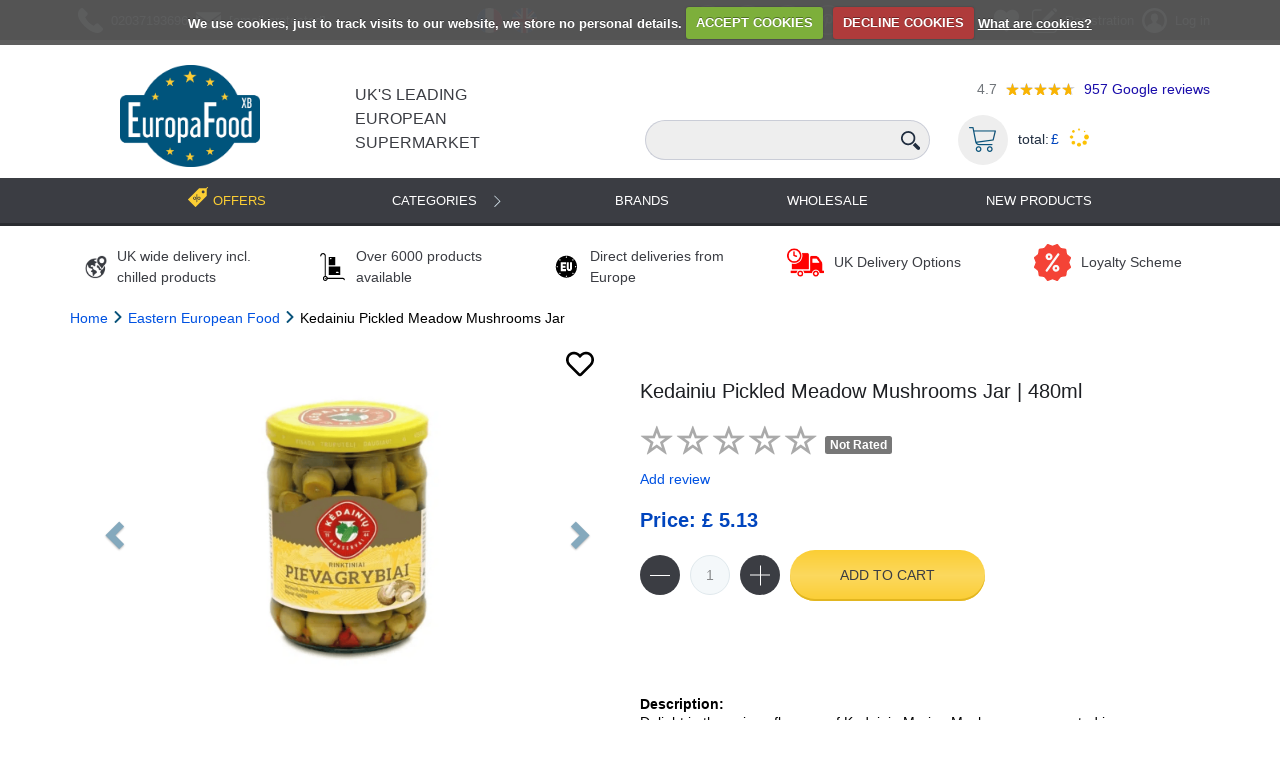

--- FILE ---
content_type: text/html; charset=utf-8
request_url: https://europafoodxb.com/kedainiu-pickled-meadow-mushrooms_8855/
body_size: 30544
content:




<!DOCTYPE html>
<html lang="en">

<head>
    <!-- Klaviyo Tracking Code -->
    <script
      async type="text/javascript"
      src="https://static.klaviyo.com/onsite/js/SKm8Cz/klaviyo.js"
    ></script>
    <script>
      
    </script>
    <!-- End Klaviyo Tracking Code -->
    <meta charset="UTF-8" />
    <meta http-equiv="X-UA-Compatible" content="IE=edge" />
    <meta name="viewport" content="width=device-width, initial-scale=1.0, maximum-scale=1.0" />
    <meta name="facebook-domain-verification" content="8pm7ks3lhrday2mzmi8swyiq7x5fb0" />
    
    
        
            
                
                    <!--Base-->



    
        <link rel="alternate" hreflang="en-GB" href="https://europafoodxb.com/kedainiu-pickled-meadow-mushrooms_8855/" />
    
        <link rel="alternate" hreflang="fr-GB" href="https://europafoodxb.com/fr/kedainiu-pickled-meadow-mushrooms_8855/" />
    
    <link rel="alternate" hreflang="x-default" href="https://europafoodxb.com/kedainiu-pickled-meadow-mushrooms_8855/" />



    
        <meta name="robots" content="index, follow">
    



    
        <title>Kedainiu Pickled Meadow Mushrooms Jar | 480ml - EuropaFoodXB</title>
    



    
        <meta name="description" content="Buy Kedainiu Pickled Meadow Mushrooms Jar online at EuropaFoodXB. Shop Kedainiu Pickled Meadow Mushrooms Jar for sale. Affordable price and fast delivery across the UK.">
    




<link rel="canonical" href="https://europafoodxb.com/kedainiu-pickled-meadow-mushrooms_8855/">

<!--OpenGraph-->


<meta property="og:locale" content="en_US"/>


    <meta property="og:type" content="article">



    <meta property="og:title" content="Kedainiu Pickled Meadow Mushrooms Jar - EuropaFoodXB">



    <meta property="og:description" content="Buy Kedainiu Pickled Meadow Mushrooms Jar online at EuropaFoodXB. Shop Kedainiu Pickled Meadow Mushrooms Jar for sale. Affordable price and fast delivery across the UK.">


<meta property="og:site_name" content="europafoodxb.com"/>
<meta property="og:url" content="http://europafoodxb.com/kedainiu-pickled-meadow-mushrooms_8855/">



<!--Twitter card-->

    <meta name="twitter:card" content="summary">



    <meta name="twitter:title" content="Kedainiu Pickled Meadow Mushrooms Jar - EuropaFoodXB">



    <meta name="twitter:description" content="Buy Kedainiu Pickled Meadow Mushrooms Jar online at EuropaFoodXB. Shop Kedainiu Pickled Meadow Mushrooms Jar for sale. Affordable price and fast delivery across the UK.">




                
            
        
    


    <!-- Google Tag Manager -->
    <script>(function(w,d,s,l,i){w[l]=w[l]||[];w[l].push({'gtm. start':
    new Date().getTime(),event:'gtm.js'});var f=d.getElementsByTagName(s)[0],
    j=d.createElement(s),dl=l!='dataLayer'?'&l='+l:'';j.async=true;j.src=
    'https://www.googletagmanager.com/gtm.js?id='+i+dl;f.parentNode.insertBefore(j,f);
    })(window,document,'script','dataLayer','GTM-W623SZH');</script>
    <!-- End Google Tag Manager -->

    
    <link rel="shortcut icon" href="/static/favicon.7ae20c48f4ff.ico" />
    


    
    

    <link rel="preload" type="text/css" href="/static/dist/css/vendor.min.5b791b5f41a0.css" as="style" onload="this.onload=null;this.rel='stylesheet'" />
    <noscript>
        <link rel="stylesheet" href="/static/dist/css/vendor.min.5b791b5f41a0.css">
    </noscript>
    <link rel="preload" type="text/css" href="/static/dist/css/main.min.6ad405a565d1.css" as="style" onload="this.onload=null;this.rel='stylesheet'" />
    <noscript>
        <link rel="stylesheet" href="/static/dist/css/main.min.6ad405a565d1.css">
    </noscript>

    <link rel="preload" type="text/css" href="/static/dist/css/custom.min.11bdad00cc93.css" as="style" onload="this.onload=null;this.rel='stylesheet'" />
    <noscript>
        <link rel="stylesheet" href="/static/dist/css/custom.min.11bdad00cc93.css">
    </noscript>

    <link rel="stylesheet" type="text/css" href="/static/css/print.e31c6889737a.css" />


    

    
    

    <script async src="//code.jivosite.com/widget/XOGBIslx2o" ></script>


    <!-- push notification -->
    <script charset="UTF-8" src="//web.webpushs.com/js/push/08d7dc1b513d5cfb04b7f056f5e39370_1.js" async></script>

    <script src="/static/js/jquery.min.6fc159d00dc3.js"></script>
</head>

<body >
        <!-- Google Tag Manager (noscript) -->
        <noscript><iframe src="https://www.googletagmanager.com/ns.html?id=GTM-W623SZH"
        height="0" width="0" style="display:none;visibility:hidden"></iframe></noscript>
        <!-- End Google Tag Manager (noscript) -->
        <!-- Modal -->
<div class="modal fade" id="clear-cart-modal" tabindex="-1" role="dialog" aria-labelledby="exampleModalLabel" aria-hidden="true">
  <div class="modal-dialog" role="document">
    <div class="modal-content">
      <div class="modal-header">
        <h5 class="modal-title" id="exampleModalLabel">Are you sure you want to delete all items from your cart?</h5>
      </div>
      <div class="modal-footer">
        <button type="button" class="btn btn-secondary" data-dismiss="modal">Cancel</button>
        <button type="button" class="btn btn-danger" id="clear-basket-button">Yes, delete</button>
      </div>
    </div>
  </div>
</div>
        


<div id="new-products-popup" class="new-products-popup" style="display: none;">
    <div class="popup-overlay"></div>
    <div class="popup-content">
        <button class="popup-close" aria-label="Close popup">
            <svg width="24" height="24" viewBox="0 0 24 24" fill="none" xmlns="http://www.w3.org/2000/svg">
                <path d="M18 6L6 18M6 6L18 18" stroke="currentColor" stroke-width="2" stroke-linecap="round" stroke-linejoin="round"/>
            </svg>
        </button>
        <img src="/static/img/new-products-popup.4a2471aab04b.jpg" alt="New Products" class="popup-image-full"/>
    </div>
</div>

<link rel="stylesheet" href="/static/css/new-products-popup.796362025852.css">
<script src="/static/js/new_products/popup.adcd97c02642.js" defer></script>


        




        <div id="content-block">
        



<style>
    .custom-disabled {
        pointer-events: none; /* Disable mouse events */
        opacity: 0.6; /* Reduce opacity to visually indicate it's disabled */
    }
    .panel-item---wishlists {
        font-size: 25px;
        margin-right: 5px;
    }
    .head-panel .h-p-inner .panel-item .icon {
        width: 25px !important;
        height: 25px !important;
    }
    .head-panel .h-p-inner .panel-item .icon img {
        width: 100%;
        height: 100%;
        object-fit: contain;
    }
    @media (max-width: 767px) {
        .panel-item---wishlists {
            margin-right: 0;
            margin-left: 5px;
        }
        .head-panel .h-p-inner {
            padding-left: 40px;
        }
        .head-panel .h-p-inner .user .busket_m {
            margin-left: 5px;
        }
        .head-panel .h-p-inner .panel-item .icon,
        .head-panel .user .icon,
        .head-panel .contacts .icon {
            width: 25px !important;
            height: 25px !important;
        }
    }
</style>
<header class="main_header">
    <div class="head-panel">
        <div class="container">
            <div class="h-p-inner">
                <div class="contacts">
                    <a class="panel-item phone" href="tel:(+44)2037193696">
                        <div class="icon"><img src="/static/img/icons/call-answer.a8a662e7f1da.svg" height="25" width="25" alt="phone-icon"></div>
                        <div class="text">02037193696</div>
                    </a>
                    <a class="panel-item email" href="/cdn-cgi/l/email-protection#5c35323a331c39292e332c3d3a333338243e723f3331">
                        <div class="icon"><img src="/static/img/icons/message-envelope.cb1dc40e58cc.svg" height="25" width="25" alt="email-icon"></div>
                        <div class="text"><span class="__cf_email__" data-cfemail="5a33343c351a3f2f28352a3b3c35353e223874393537">[email&#160;protected]</span></div>
                    </a>
                </div>
                <div class="panel-item languages">
                    <ul class="lang_list">
                        <li>
                            <a href="/fr/kedainiu-pickled-meadow-mushrooms_8855/">
                                <img src="/static/img/languages/france.77676a07c77a.svg" height="25" width="25" alt="france" />
                            </a>
                        </li>
                        <li>
                            <a href="/kedainiu-pickled-meadow-mushrooms_8855/">
                                <img src="/static/img/languages/en.f614953125ba.svg" height="25" width="25" alt="english" />
                            </a>
                        </li>
                    </ul>
                </div>
                <div class="search_elem">
                    <svg version="1.1" xmlns="http://www.w3.org/2000/svg" xmlns:xlink="http://www.w3.org/1999/xlink" x="0px" y="0px"
                     width="485.213px" height="485.213px" viewBox="0 0 485.213 485.213" style="enable-background:new 0 0 485.213 485.213;"
                     xml:space="preserve">
                <g>
                    <g>
                        <path fill="#212e40" d="M363.909,181.955C363.909,81.473,282.44,0,181.956,0C81.474,0,0.001,81.473,0.001,181.955s81.473,181.951,181.955,181.951
                            C282.44,363.906,363.909,282.437,363.909,181.955z M181.956,318.416c-75.252,0-136.465-61.208-136.465-136.46
                            c0-75.252,61.213-136.465,136.465-136.465c75.25,0,136.468,61.213,136.468,136.465
                            C318.424,257.208,257.206,318.416,181.956,318.416z"/>
                        <path fill="#212e40" d="M471.882,407.567L360.567,296.243c-16.586,25.795-38.536,47.734-64.331,64.321l111.324,111.324
                            c17.772,17.768,46.587,17.768,64.321,0C489.654,454.149,489.654,425.334,471.882,407.567z"/>
                    </g>
                </g>
                </svg>
                </div>
                <div class="panel-item socials">
                    <a href="https://www.facebook.com/Europafood" target="_blank" class="item" rel="nofollow"><img src="/static/img/socials/facebook.3f9008b70640.svg" height="30" width="30" alt="facebook"></a>
                    <a href="https://www.instagram.com/europafood.xb/?hl=uk" target="_blank" class="item" rel="nofollow"><img src="/static/img/socials/instagram.fb5691b40aea.svg" height="30" width="30" alt="instagram"></a>
                    <a href="https://twitter.com/Europafoodxb" target="_blank" class="item" rel="nofollow"><img src="/static/img/socials/twitter.eb0a2aad6558.svg" height="30" width="30" alt="twitter"></a>
                    <a href="https://uk.pinterest.com/europafood" target="_blank" class="item" rel="nofollow"><img src="/static/img/socials/pinterest.5b5d6d0567f2.svg" height="30" width="30" alt="pinterest"></a>
                </div>
                <div class="user">
                    <a class="panel-item panel-item---wishlists" href="/accounts/wishlists/"><i class="fas fa-heart heart"></i></a> <!-- Solid heart -->
                    
                    <a class="panel-item registration" href="/accounts/register/">
                        <div class="icon"><img src="/static/img/icons/edit.c3f3aefe6006.svg" height="25" width="25" alt="edit icon"></div>
                        <div class="text hide-on-small-screen">Registration</div>
                    </a>
                    <a class="panel-item login" href="#">
                        <div class="icon"><img src="/static/img/icons/user-avatar-main-picture.b953f3781f2d.svg" height="25" width="25" alt="user avatar main picture"></div>
                        <div class="text hide-on-small-screen">Log in</div>
                    </a>
                    <div class="login_form_wrap">
                        <h3>Log in</h3>
                        <form action="/accounts/login/?next=/kedainiu-pickled-meadow-mushrooms_8855/" method="post">
                            <input type="hidden" name="csrfmiddlewaretoken" value="dCavcMvo0vBULCgKLJST1TQNBBm15EwK16qMlOnyj6Y7NLwV2fkjm4SHnpECKQJt">

                            <label>
                                <span>Username/Email*</span>
                                <input type="text" name="login-username" id="login_username" placeholder="" />
                            </label>
                            <label>
                                <span>Password*</span>
                                <input type="password" name="login-password" id="login_password" placeholder="" />
                            </label>
                            <div class="links">
                                <a class="forgot_password" href="/password-reset/">Forgot your password?</a>
                                <a class="register_new_account" href="/accounts/register/">Register new account</a>
                            </div>
                            <label>
                                <input name="login_submit" type="submit" value="Log In" />
                            </label>

                        </form>
                    </div>
                    
                        <a href="#" class="busket_m basket-block" aria-label="Go to Basket">
                            <span class="product_in_basket_marker"></span>
                            <svg version="1.1" xmlns="http://www.w3.org/2000/svg" xmlns:xlink="http://www.w3.org/1999/xlink" x="0px" y="0px"
                 viewBox="0 0 512 512" style="enable-background:new 0 0 512 512;" xml:space="preserve">
                                <g>
                                    <g>
                                        <path d="M509.867,89.6c-2.133-2.133-4.267-4.267-8.533-4.267H96L85.333,29.867c0-4.267-6.4-8.533-10.667-8.533h-64
                                            C4.267,21.333,0,25.6,0,32c0,6.4,4.267,10.667,10.667,10.667h55.467l51.2,260.267c6.4,34.133,38.4,59.733,72.533,59.733H435.2
                                            c6.4,0,10.667-4.267,10.667-10.667c0-6.4-4.267-10.667-10.667-10.667H192c-17.067,0-34.133-8.533-42.667-23.467L460.8,275.2
                                            c4.267,0,8.533-4.267,8.533-8.533L512,96C512,96,512,91.733,509.867,89.6z M450.133,256l-311.467,40.533l-38.4-192H486.4
                                            L450.133,256z"/>
                                    </g>
                                </g>
                                <g>
                                    <g>
                                        <path d="M181.333,384C151.467,384,128,407.467,128,437.333c0,29.867,23.467,53.333,53.333,53.333
                                            c29.867,0,53.333-23.467,53.333-53.333C234.667,407.467,211.2,384,181.333,384z M181.333,469.333c-17.067,0-32-14.934-32-32
                                            s14.933-32,32-32c17.067,0,32,14.934,32,32S198.4,469.333,181.333,469.333z"/>
                                    </g>
                                </g>
                                <g>
                                    <g>
                                        <path d="M394.667,384c-29.867,0-53.333,23.467-53.333,53.333c0,29.867,23.467,53.333,53.333,53.333
                                            c29.867,0,53.333-23.467,53.333-53.333C448,407.467,424.533,384,394.667,384z M394.667,469.333c-17.067,0-32-14.934-32-32
                                            s14.933-32,32-32c17.067,0,32,14.934,32,32S411.733,469.333,394.667,469.333z"/>
                                    </g>
                                </g>
                            </svg>
                            <span class=""></span>
                        </a>
                    <div id="cart_drop_wrap2" class="cart_drop_wrap cart_drop_wrap2"></div>
                </div>
                <a href="/" class="mobile_btn js_mobile_btn" aria-label="Open Menu"></a>
            </div>
        </div>

    </div>

    <div class="header">
        <div class="container">
            <div class="header_inner">
                <div class="tel_m">
                    <a class="logo" href="/">
                        <img src="/static/img/new_logo.ed2b5e00a22a.webp" width="2748" height="2003" alt="Food Delivery EuropaFoodXB" title=" Food Delivery EuropaFoodXB ">
                    </a>
                </div>
                <div class="header-info-container">
                    <a class="info-logo" href="/">
                        UK's Leading European Supermarket
                    </a>
                    <div class="tablet-size-google-rating google-rating-block">
                        <span class="google-rating-mark">4.7</span>
                        <span class="google-rating google-rating-default-stars">
                            <span class="google-rating google-rating-marked-stars" style="width: 94.0%;"></span>
                        </span>
                        <a href="https://g.co/kgs/6472bzq" rel="nofollow" class="google-review-text">
                            <span class="google-review-number">957</span> Google reviews
                        </a>
                    </div>
                </div>
                <div class="form_search_wrap">
                    <div class="full-size-google-rating google-rating-block">
                        <span class="google-rating-mark">4.7</span>
                        <span class="google-rating google-rating-default-stars">
                            <span class="google-rating google-rating-marked-stars" style="width: 94.0%;"></span>
                        </span>
                        <a href="https://g.co/kgs/6472bzq" rel="nofollow" class="google-review-text">
                            <span class="google-review-number">957</span> Google reviews
                        </a>
                    </div>
                    <form method="get" action="/search/" class="search-panel">
                        <input id="id_q" type="search" class="search-text" name="q"
                               placeholder="" tabindex="1" aria-label="Search Text" />
                        <div class="search-btn">
                            <input type="submit" value="" aria-label="Search"/>
                            <img src="/static/img/icons/search.3ee3b0079954.svg" alt="search" height="21" width="21" title="search" />
                        </div>
                    </form>
                    <div class="purchase-info js_basket basket-block">
                        <span class="icon basket">
                            <img src="/static/img/basket.0744504d8bc4.webp" alt="Basket" title="Basket"/>
                            <span class="product_in_basket_marker"></span>
                        </span>
                        <div id="cart_drop_wrap" class="cart_drop_wrap"></div>
                        <div class="items">
                            <div class="item basket">
                                total:
                                <span class="count">£
                                    <span id="basket_total_1"></span>
                                </span>
                            </div>
                        </div>
                        <span id="basket-loader">
                            <img src="/static/img/progress.b29c5cfb73f7.gif" alt="loader" title="loader" height="20" width="20">
                        </span>
                    </div>

                </div>
            </div>
        </div>
    </div>
    
        



<link href="/static/libs/bootstrap-icons/font/bootstrap-icons.min.0f65621034fd.css" rel="stylesheet">

<div class="menu">
    <div class="container menu-container">
        <a class="offers" href="/offers-products/">
            <span class="icon"></span>
            <span class="text">Offers</span>
        </a>

        <ul class="navbar-nav header-menu">
            <li class="nav-item w-100 w-lg-auto has-submenu">
                <a class="item nav-link dropdown-item dropdown-list-group-item dropdown-toggle"
                   href="/categories/"
                   data-toggle="dropdown"
                >
                    <span>Categories</span>
                </a>
                <ul class="dropdown-menu categories multi-level">
                    
                        <li class="dropdown-submenu">
                            
                                <!-- Show arrow when cat0 has children -->
                                <a class="dropdown-item dropdown-list-group-item dropdown-toggle"
                                   href="/category-fresh-food_1/"
                                   data-toggle="dropdown"
                                >
                                
                                    <span class="cat-name">Fresh Food</span>
                                
                                </a>
                                <ul class="dropdown-menu categories multi-level">
                                    
                                        
                                            
                                                <li>
                                                    <a class="dropdown-item" href="/category-fresh-food/ham-saucissons_3/">
                                                        
                                                            <span class="cat-name">Ham</span>
                                                        
                                                    </a>
                                                </li>
                                            
                                        
                                    
                                        
                                            
                                                <li class="dropdown-submenu">
                                                    <!-- Second Level of Categories -->
                                                    <a class="dropdown-item dropdown-list-group-item dropdown-toggle"
                                                       href="/category-fresh-food/cooked-meat_2/"
                                                       data-toggle="dropdown"
                                                    >
                                                        
                                                            <span class="cat-name">Charcuterie</span>
                                                        
                                                    </a>
                                                    <ul class="dropdown-menu categories">
                                                        
                                                            
                                                                <li>
                                                                    <a class="dropdown-item"
                                                                       href="/category-fresh-food/cooked-meat/sausage-saucissons_4/">
                                                                        
                                                                            <span class="cat-name">Sausages</span>
                                                                        
                                                                    </a>
                                                                </li>
                                                            
                                                        
                                                            
                                                                <li>
                                                                    <a class="dropdown-item"
                                                                       href="/category-fresh-food/cooked-meat/pates_5/">
                                                                        
                                                                            <span class="cat-name">Pates</span>
                                                                        
                                                                    </a>
                                                                </li>
                                                            
                                                        
                                                            
                                                                <li>
                                                                    <a class="dropdown-item"
                                                                       href="/category-fresh-food/cooked-meat/bacon-other-meat_6/">
                                                                        
                                                                            <span class="cat-name">Bacon &amp; Bacon Ladrons</span>
                                                                        
                                                                    </a>
                                                                </li>
                                                            
                                                        
                                                            
                                                                <li>
                                                                    <a class="dropdown-item"
                                                                       href="/category-fresh-food/cooked-meat/saucissons_375/">
                                                                        
                                                                            <span class="cat-name">Saucissons</span>
                                                                        
                                                                    </a>
                                                                </li>
                                                            
                                                        
                                                            
                                                                <li>
                                                                    <a class="dropdown-item"
                                                                       href="/category-fresh-food/cooked-meat/deli-meat_376/">
                                                                        
                                                                            <span class="cat-name">Deli Meat</span>
                                                                        
                                                                    </a>
                                                                </li>
                                                            
                                                        
                                                            
                                                                <li>
                                                                    <a class="dropdown-item"
                                                                       href="/category-fresh-food/cooked-meat/duck-fat_377/">
                                                                        
                                                                            <span class="cat-name">Duck Fat</span>
                                                                        
                                                                    </a>
                                                                </li>
                                                            
                                                        
                                                            
                                                                <li>
                                                                    <a class="dropdown-item"
                                                                       href="/category-fresh-food/cooked-meat/salami_378/">
                                                                        
                                                                            <span class="cat-name">Salami</span>
                                                                        
                                                                    </a>
                                                                </li>
                                                            
                                                        
                                                    </ul>
                                                </li>
                                            
                                        
                                    
                                        
                                            
                                                <li class="dropdown-submenu">
                                                    <!-- Second Level of Categories -->
                                                    <a class="dropdown-item dropdown-list-group-item dropdown-toggle"
                                                       href="/category-fresh-food/cheese_8/"
                                                       data-toggle="dropdown"
                                                    >
                                                        
                                                            <span class="cat-name">Cheese</span>
                                                        
                                                    </a>
                                                    <ul class="dropdown-menu categories">
                                                        
                                                            
                                                                <li>
                                                                    <a class="dropdown-item"
                                                                       href="/category-fresh-food/cheese/italian-cheese_14/">
                                                                        
                                                                            <span class="cat-name">Italian Cheese</span>
                                                                        
                                                                    </a>
                                                                </li>
                                                            
                                                        
                                                            
                                                                <li>
                                                                    <a class="dropdown-item"
                                                                       href="/category-fresh-food/cheese/camemnert-cheeses_10/">
                                                                        
                                                                            <span class="cat-name">Camembert Cheese</span>
                                                                        
                                                                    </a>
                                                                </li>
                                                            
                                                        
                                                            
                                                                <li>
                                                                    <a class="dropdown-item"
                                                                       href="/category-fresh-food/cheese/roquefort_11/">
                                                                        
                                                                            <span class="cat-name">Roquefort Cheese</span>
                                                                        
                                                                    </a>
                                                                </li>
                                                            
                                                        
                                                            
                                                                <li>
                                                                    <a class="dropdown-item"
                                                                       href="/category-fresh-food/cheese/blue_12/">
                                                                        
                                                                            <span class="cat-name">Blue Cheese</span>
                                                                        
                                                                    </a>
                                                                </li>
                                                            
                                                        
                                                            
                                                                <li>
                                                                    <a class="dropdown-item"
                                                                       href="/category-fresh-food/cheese/brie_13/">
                                                                        
                                                                            <span class="cat-name">Brie Cheese</span>
                                                                        
                                                                    </a>
                                                                </li>
                                                            
                                                        
                                                            
                                                                <li>
                                                                    <a class="dropdown-item"
                                                                       href="/category-fresh-food/cheese/soft-cheese_15/">
                                                                        
                                                                            <span class="cat-name">Soft Cheese</span>
                                                                        
                                                                    </a>
                                                                </li>
                                                            
                                                        
                                                            
                                                                <li>
                                                                    <a class="dropdown-item"
                                                                       href="/category-fresh-food/cheese/spreadable-cheese_16/">
                                                                        
                                                                            <span class="cat-name">Spreadable Cheese</span>
                                                                        
                                                                    </a>
                                                                </li>
                                                            
                                                        
                                                            
                                                                <li>
                                                                    <a class="dropdown-item"
                                                                       href="/category-fresh-food/cheese/grated-cheese_17/">
                                                                        
                                                                            <span class="cat-name">Grated Cheese</span>
                                                                        
                                                                    </a>
                                                                </li>
                                                            
                                                        
                                                            
                                                                <li>
                                                                    <a class="dropdown-item"
                                                                       href="/category-fresh-food/cheese/raclette-and-fondue_18/">
                                                                        
                                                                            <span class="cat-name">Raclette Cheese</span>
                                                                        
                                                                    </a>
                                                                </li>
                                                            
                                                        
                                                            
                                                                <li>
                                                                    <a class="dropdown-item"
                                                                       href="/category-fresh-food/cheese/cheese-aperitif_19/">
                                                                        
                                                                            <span class="cat-name">Aperitif Cheese</span>
                                                                        
                                                                    </a>
                                                                </li>
                                                            
                                                        
                                                            
                                                                <li>
                                                                    <a class="dropdown-item"
                                                                       href="/category-fresh-food/cheese/kids-cheese_20/">
                                                                        
                                                                            <span class="cat-name">Kids Cheese</span>
                                                                        
                                                                    </a>
                                                                </li>
                                                            
                                                        
                                                            
                                                                <li>
                                                                    <a class="dropdown-item"
                                                                       href="/category-fresh-food/cheese/light-cheese_21/">
                                                                        
                                                                            <span class="cat-name">Light Cheese</span>
                                                                        
                                                                    </a>
                                                                </li>
                                                            
                                                        
                                                            
                                                                <li>
                                                                    <a class="dropdown-item"
                                                                       href="/category-fresh-food/cheese/organic-cheese_22/">
                                                                        
                                                                            <span class="cat-name">Organic Cheese</span>
                                                                        
                                                                    </a>
                                                                </li>
                                                            
                                                        
                                                            
                                                                <li>
                                                                    <a class="dropdown-item"
                                                                       href="/category-fresh-food/cheese/hard-game_23/">
                                                                        
                                                                            <span class="cat-name">Hard Cheese</span>
                                                                        
                                                                    </a>
                                                                </li>
                                                            
                                                        
                                                            
                                                                <li>
                                                                    <a class="dropdown-item"
                                                                       href="/category-fresh-food/cheese/burger-cheese_24/">
                                                                        
                                                                            <span class="cat-name">Burger Cheese</span>
                                                                        
                                                                    </a>
                                                                </li>
                                                            
                                                        
                                                            
                                                                <li>
                                                                    <a class="dropdown-item"
                                                                       href="/category-fresh-food/cheese/cheese-goat_25/">
                                                                        
                                                                            <span class="cat-name">Goat Cheese</span>
                                                                        
                                                                    </a>
                                                                </li>
                                                            
                                                        
                                                            
                                                                <li>
                                                                    <a class="dropdown-item"
                                                                       href="/category-fresh-food/cheese/speciality-cheese_26/">
                                                                        
                                                                            <span class="cat-name">Gourmet Cheese</span>
                                                                        
                                                                    </a>
                                                                </li>
                                                            
                                                        
                                                            
                                                                <li>
                                                                    <a class="dropdown-item"
                                                                       href="/category-fresh-food/cheese/sheep_379/">
                                                                        
                                                                            <span class="cat-name">Sheep Cheese</span>
                                                                        
                                                                    </a>
                                                                </li>
                                                            
                                                        
                                                            
                                                                <li>
                                                                    <a class="dropdown-item"
                                                                       href="/category-fresh-food/cheese/fondue_412/">
                                                                        
                                                                            <span class="cat-name">Cheese Fondue</span>
                                                                        
                                                                    </a>
                                                                </li>
                                                            
                                                        
                                                    </ul>
                                                </li>
                                            
                                        
                                    
                                        
                                            
                                                <li class="dropdown-submenu">
                                                    <!-- Second Level of Categories -->
                                                    <a class="dropdown-item dropdown-list-group-item dropdown-toggle"
                                                       href="/category-fresh-food/fresh-fruits_27/"
                                                       data-toggle="dropdown"
                                                    >
                                                        
                                                            <span class="cat-name">Fresh Fruits</span>
                                                        
                                                    </a>
                                                    <ul class="dropdown-menu categories">
                                                        
                                                            
                                                                <li>
                                                                    <a class="dropdown-item"
                                                                       href="/category-fresh-food/fresh-fruits/clementines_380/">
                                                                        
                                                                            <span class="cat-name">Clementines</span>
                                                                        
                                                                    </a>
                                                                </li>
                                                            
                                                        
                                                            
                                                                <li>
                                                                    <a class="dropdown-item"
                                                                       href="/category-fresh-food/fresh-fruits/apples_381/">
                                                                        
                                                                            <span class="cat-name">Apples</span>
                                                                        
                                                                    </a>
                                                                </li>
                                                            
                                                        
                                                            
                                                                <li>
                                                                    <a class="dropdown-item"
                                                                       href="/category-fresh-food/fresh-fruits/chestnut_382/">
                                                                        
                                                                            <span class="cat-name">Chestnut</span>
                                                                        
                                                                    </a>
                                                                </li>
                                                            
                                                        
                                                            
                                                                <li>
                                                                    <a class="dropdown-item"
                                                                       href="/category-fresh-food/fresh-fruits/dried-mejoul_383/">
                                                                        
                                                                            <span class="cat-name">Dried Mejoul</span>
                                                                        
                                                                    </a>
                                                                </li>
                                                            
                                                        
                                                            
                                                                <li>
                                                                    <a class="dropdown-item"
                                                                       href="/category-fresh-food/fresh-fruits/berries_384/">
                                                                        
                                                                            <span class="cat-name">Berries</span>
                                                                        
                                                                    </a>
                                                                </li>
                                                            
                                                        
                                                            
                                                                <li>
                                                                    <a class="dropdown-item"
                                                                       href="/category-fresh-food/fresh-fruits/pepper_385/">
                                                                        
                                                                            <span class="cat-name">Pepper</span>
                                                                        
                                                                    </a>
                                                                </li>
                                                            
                                                        
                                                            
                                                                <li>
                                                                    <a class="dropdown-item"
                                                                       href="/category-fresh-food/fresh-fruits/avocado_386/">
                                                                        
                                                                            <span class="cat-name">Avocado</span>
                                                                        
                                                                    </a>
                                                                </li>
                                                            
                                                        
                                                    </ul>
                                                </li>
                                            
                                        
                                    
                                        
                                            
                                                <li class="dropdown-submenu">
                                                    <!-- Second Level of Categories -->
                                                    <a class="dropdown-item dropdown-list-group-item dropdown-toggle"
                                                       href="/category-fresh-food/fresh-vegetables_28/"
                                                       data-toggle="dropdown"
                                                    >
                                                        
                                                            <span class="cat-name">Fresh Vegetables</span>
                                                        
                                                    </a>
                                                    <ul class="dropdown-menu categories">
                                                        
                                                            
                                                                <li>
                                                                    <a class="dropdown-item"
                                                                       href="/category-fresh-food/fresh-vegetables/tomatoes_388/">
                                                                        
                                                                            <span class="cat-name">Tomatoes</span>
                                                                        
                                                                    </a>
                                                                </li>
                                                            
                                                        
                                                            
                                                                <li>
                                                                    <a class="dropdown-item"
                                                                       href="/category-fresh-food/fresh-vegetables/potatoes_389/">
                                                                        
                                                                            <span class="cat-name">Potatoes</span>
                                                                        
                                                                    </a>
                                                                </li>
                                                            
                                                        
                                                            
                                                                <li>
                                                                    <a class="dropdown-item"
                                                                       href="/category-fresh-food/fresh-vegetables/carrots_390/">
                                                                        
                                                                            <span class="cat-name">Carrots</span>
                                                                        
                                                                    </a>
                                                                </li>
                                                            
                                                        
                                                            
                                                                <li>
                                                                    <a class="dropdown-item"
                                                                       href="/category-fresh-food/fresh-vegetables/salad_391/">
                                                                        
                                                                            <span class="cat-name">Salad</span>
                                                                        
                                                                    </a>
                                                                </li>
                                                            
                                                        
                                                            
                                                                <li>
                                                                    <a class="dropdown-item"
                                                                       href="/category-fresh-food/fresh-vegetables/lettuce_392/">
                                                                        
                                                                            <span class="cat-name">Lettuce</span>
                                                                        
                                                                    </a>
                                                                </li>
                                                            
                                                        
                                                            
                                                                <li>
                                                                    <a class="dropdown-item"
                                                                       href="/category-fresh-food/fresh-vegetables/cucumbers_393/">
                                                                        
                                                                            <span class="cat-name">Cucumbers</span>
                                                                        
                                                                    </a>
                                                                </li>
                                                            
                                                        
                                                            
                                                                <li>
                                                                    <a class="dropdown-item"
                                                                       href="/category-fresh-food/fresh-vegetables/onions_394/">
                                                                        
                                                                            <span class="cat-name">Onions</span>
                                                                        
                                                                    </a>
                                                                </li>
                                                            
                                                        
                                                            
                                                                <li>
                                                                    <a class="dropdown-item"
                                                                       href="/category-fresh-food/fresh-vegetables/garlic_395/">
                                                                        
                                                                            <span class="cat-name">Garlic</span>
                                                                        
                                                                    </a>
                                                                </li>
                                                            
                                                        
                                                            
                                                                <li>
                                                                    <a class="dropdown-item"
                                                                       href="/category-fresh-food/fresh-vegetables/mashed-vegetables_396/">
                                                                        
                                                                            <span class="cat-name">Mashed Vegetables</span>
                                                                        
                                                                    </a>
                                                                </li>
                                                            
                                                        
                                                    </ul>
                                                </li>
                                            
                                        
                                    
                                        
                                            
                                                <li class="dropdown-submenu">
                                                    <!-- Second Level of Categories -->
                                                    <a class="dropdown-item dropdown-list-group-item dropdown-toggle"
                                                       href="/category-fresh-food/yoghurt_33/"
                                                       data-toggle="dropdown"
                                                    >
                                                        
                                                            <span class="cat-name">Yogurts &amp; Desserts</span>
                                                        
                                                    </a>
                                                    <ul class="dropdown-menu categories">
                                                        
                                                            
                                                                <li>
                                                                    <a class="dropdown-item"
                                                                       href="/category-fresh-food/yoghurt/natural-yoghurts_34/">
                                                                        
                                                                            <span class="cat-name">Natural Yogurts</span>
                                                                        
                                                                    </a>
                                                                </li>
                                                            
                                                        
                                                            
                                                                <li>
                                                                    <a class="dropdown-item"
                                                                       href="/category-fresh-food/yoghurt/vanilla-yogurts_35/">
                                                                        
                                                                            <span class="cat-name">Vanilla Yogurts</span>
                                                                        
                                                                    </a>
                                                                </li>
                                                            
                                                        
                                                            
                                                                <li>
                                                                    <a class="dropdown-item"
                                                                       href="/category-fresh-food/yoghurt/chocolate-yogurts_36/">
                                                                        
                                                                            <span class="cat-name">Chocolate Yogurts</span>
                                                                        
                                                                    </a>
                                                                </li>
                                                            
                                                        
                                                            
                                                                <li>
                                                                    <a class="dropdown-item"
                                                                       href="/category-fresh-food/yoghurt/coffee-yogurts_37/">
                                                                        
                                                                            <span class="cat-name">Coffee Yogurts</span>
                                                                        
                                                                    </a>
                                                                </li>
                                                            
                                                        
                                                            
                                                                <li>
                                                                    <a class="dropdown-item"
                                                                       href="/category-fresh-food/yoghurt/mousses_38/">
                                                                        
                                                                            <span class="cat-name">Mousses</span>
                                                                        
                                                                    </a>
                                                                </li>
                                                            
                                                        
                                                            
                                                                <li>
                                                                    <a class="dropdown-item"
                                                                       href="/category-fresh-food/yoghurt/puddings_39/">
                                                                        
                                                                            <span class="cat-name">Puddings</span>
                                                                        
                                                                    </a>
                                                                </li>
                                                            
                                                        
                                                            
                                                                <li>
                                                                    <a class="dropdown-item"
                                                                       href="/category-fresh-food/yoghurt/fruit-yogurts_40/">
                                                                        
                                                                            <span class="cat-name">Fruit yogurts</span>
                                                                        
                                                                    </a>
                                                                </li>
                                                            
                                                        
                                                            
                                                                <li>
                                                                    <a class="dropdown-item"
                                                                       href="/category-fresh-food/yoghurt/fruit-desserts_41/">
                                                                        
                                                                            <span class="cat-name">Fruit compote</span>
                                                                        
                                                                    </a>
                                                                </li>
                                                            
                                                        
                                                            
                                                                <li>
                                                                    <a class="dropdown-item"
                                                                       href="/category-fresh-food/yoghurt/special-dessert_42/">
                                                                        
                                                                            <span class="cat-name">Pastry desserts</span>
                                                                        
                                                                    </a>
                                                                </li>
                                                            
                                                        
                                                            
                                                                <li>
                                                                    <a class="dropdown-item"
                                                                       href="/category-fresh-food/yoghurt/cottage-cheese_43/">
                                                                        
                                                                            <span class="cat-name">Cottage Cheese</span>
                                                                        
                                                                    </a>
                                                                </li>
                                                            
                                                        
                                                            
                                                                <li>
                                                                    <a class="dropdown-item"
                                                                       href="/category-fresh-food/yoghurt/organic-yogurts-desserts_44/">
                                                                        
                                                                            <span class="cat-name">Organic Yogurts &amp; Desserts</span>
                                                                        
                                                                    </a>
                                                                </li>
                                                            
                                                        
                                                            
                                                                <li>
                                                                    <a class="dropdown-item"
                                                                       href="/category-fresh-food/yoghurt/caramel-yogurts_45/">
                                                                        
                                                                            <span class="cat-name">Caramel Yogurts</span>
                                                                        
                                                                    </a>
                                                                </li>
                                                            
                                                        
                                                            
                                                                <li>
                                                                    <a class="dropdown-item"
                                                                       href="/category-fresh-food/yoghurt/cream-desserts-1_46/">
                                                                        
                                                                            <span class="cat-name">Cream Desserts</span>
                                                                        
                                                                    </a>
                                                                </li>
                                                            
                                                        
                                                            
                                                                <li>
                                                                    <a class="dropdown-item"
                                                                       href="/category-fresh-food/yoghurt/kinder-desserts_47/">
                                                                        
                                                                            <span class="cat-name">Kinder desserts</span>
                                                                        
                                                                    </a>
                                                                </li>
                                                            
                                                        
                                                            
                                                                <li>
                                                                    <a class="dropdown-item"
                                                                       href="/category-fresh-food/yoghurt/soya-yogurts_50/">
                                                                        
                                                                            <span class="cat-name">Soya yogurts</span>
                                                                        
                                                                    </a>
                                                                </li>
                                                            
                                                        
                                                            
                                                                <li>
                                                                    <a class="dropdown-item"
                                                                       href="/category-fresh-food/yoghurt/dessert-yogurts-0-fat_49/">
                                                                        
                                                                            <span class="cat-name">Fat-Free Yogurts</span>
                                                                        
                                                                    </a>
                                                                </li>
                                                            
                                                        
                                                    </ul>
                                                </li>
                                            
                                        
                                    
                                        
                                            
                                                <li class="dropdown-submenu">
                                                    <!-- Second Level of Categories -->
                                                    <a class="dropdown-item dropdown-list-group-item dropdown-toggle"
                                                       href="/category-fresh-food/fresh-heat-eat_52/"
                                                       data-toggle="dropdown"
                                                    >
                                                        
                                                            <span class="cat-name">Heat &amp; Eat Meals</span>
                                                        
                                                    </a>
                                                    <ul class="dropdown-menu categories">
                                                        
                                                            
                                                                <li>
                                                                    <a class="dropdown-item"
                                                                       href="/category-fresh-food/fresh-heat-eat/fresh-pasta_53/">
                                                                        
                                                                            <span class="cat-name">Dumplings</span>
                                                                        
                                                                    </a>
                                                                </li>
                                                            
                                                        
                                                            
                                                                <li>
                                                                    <a class="dropdown-item"
                                                                       href="/category-fresh-food/fresh-heat-eat/breaded-meat_55/">
                                                                        
                                                                            <span class="cat-name">Breaded Meat</span>
                                                                        
                                                                    </a>
                                                                </li>
                                                            
                                                        
                                                            
                                                                <li>
                                                                    <a class="dropdown-item"
                                                                       href="/category-fresh-food/fresh-heat-eat/pizza-pancakes_56/">
                                                                        
                                                                            <span class="cat-name">Ready Meals</span>
                                                                        
                                                                    </a>
                                                                </li>
                                                            
                                                        
                                                            
                                                                <li>
                                                                    <a class="dropdown-item"
                                                                       href="/category-fresh-food/fresh-heat-eat/sauces-soups_57/">
                                                                        
                                                                            <span class="cat-name">Sauces</span>
                                                                        
                                                                    </a>
                                                                </li>
                                                            
                                                        
                                                            
                                                                <li>
                                                                    <a class="dropdown-item"
                                                                       href="/category-fresh-food/fresh-heat-eat/pizzas_329/">
                                                                        
                                                                            <span class="cat-name">Pizzas</span>
                                                                        
                                                                    </a>
                                                                </li>
                                                            
                                                        
                                                            
                                                                <li>
                                                                    <a class="dropdown-item"
                                                                       href="/category-fresh-food/fresh-heat-eat/pancakes_330/">
                                                                        
                                                                            <span class="cat-name">Pancakes</span>
                                                                        
                                                                    </a>
                                                                </li>
                                                            
                                                        
                                                            
                                                                <li>
                                                                    <a class="dropdown-item"
                                                                       href="/category-fresh-food/fresh-heat-eat/ready-to-eat-pies_398/">
                                                                        
                                                                            <span class="cat-name">Ready-to-Eat Pies</span>
                                                                        
                                                                    </a>
                                                                </li>
                                                            
                                                        
                                                            
                                                                <li>
                                                                    <a class="dropdown-item"
                                                                       href="/category-fresh-food/fresh-heat-eat/soups_399/">
                                                                        
                                                                            <span class="cat-name">Soups</span>
                                                                        
                                                                    </a>
                                                                </li>
                                                            
                                                        
                                                    </ul>
                                                </li>
                                            
                                        
                                    
                                        
                                            
                                                <li class="dropdown-submenu">
                                                    <!-- Second Level of Categories -->
                                                    <a class="dropdown-item dropdown-list-group-item dropdown-toggle"
                                                       href="/category-fresh-food/fish-based-product_58/"
                                                       data-toggle="dropdown"
                                                    >
                                                        
                                                            <span class="cat-name">Seafood</span>
                                                        
                                                    </a>
                                                    <ul class="dropdown-menu categories">
                                                        
                                                            
                                                                <li>
                                                                    <a class="dropdown-item"
                                                                       href="/category-fresh-food/fish-based-product/fish-shelfish_59/">
                                                                        
                                                                            <span class="cat-name">Shelfish</span>
                                                                        
                                                                    </a>
                                                                </li>
                                                            
                                                        
                                                            
                                                                <li>
                                                                    <a class="dropdown-item"
                                                                       href="/category-fresh-food/fish-based-product/ready-to-eat-fish_60/">
                                                                        
                                                                            <span class="cat-name">Ready-to-Eat Fish</span>
                                                                        
                                                                    </a>
                                                                </li>
                                                            
                                                        
                                                            
                                                                <li>
                                                                    <a class="dropdown-item"
                                                                       href="/category-fresh-food/fish-based-product/breaded-fish_61/">
                                                                        
                                                                            <span class="cat-name">Breaded Fish</span>
                                                                        
                                                                    </a>
                                                                </li>
                                                            
                                                        
                                                            
                                                                <li>
                                                                    <a class="dropdown-item"
                                                                       href="/category-fresh-food/fish-based-product/caviar_331/">
                                                                        
                                                                            <span class="cat-name">Caviar</span>
                                                                        
                                                                    </a>
                                                                </li>
                                                            
                                                        
                                                            
                                                                <li>
                                                                    <a class="dropdown-item"
                                                                       href="/category-fresh-food/fish-based-product/fish_402/">
                                                                        
                                                                            <span class="cat-name">Fish</span>
                                                                        
                                                                    </a>
                                                                </li>
                                                            
                                                        
                                                    </ul>
                                                </li>
                                            
                                        
                                    
                                        
                                            
                                                <li class="dropdown-submenu">
                                                    <!-- Second Level of Categories -->
                                                    <a class="dropdown-item dropdown-list-group-item dropdown-toggle"
                                                       href="/category-fresh-food/milk-butter-eggs_29/"
                                                       data-toggle="dropdown"
                                                    >
                                                        
                                                            <span class="cat-name">Lactic Acid Products</span>
                                                        
                                                    </a>
                                                    <ul class="dropdown-menu categories">
                                                        
                                                            
                                                                <li>
                                                                    <a class="dropdown-item"
                                                                       href="/category-fresh-food/milk-butter-eggs/milk_30/">
                                                                        
                                                                            <span class="cat-name">Milk</span>
                                                                        
                                                                    </a>
                                                                </li>
                                                            
                                                        
                                                            
                                                                <li>
                                                                    <a class="dropdown-item"
                                                                       href="/category-fresh-food/milk-butter-eggs/butter-margarine_31/">
                                                                        
                                                                            <span class="cat-name">Butter</span>
                                                                        
                                                                    </a>
                                                                </li>
                                                            
                                                        
                                                            
                                                                <li>
                                                                    <a class="dropdown-item"
                                                                       href="/category-fresh-food/milk-butter-eggs/eggs-other-dairy_32/">
                                                                        
                                                                            <span class="cat-name">Kefir</span>
                                                                        
                                                                    </a>
                                                                </li>
                                                            
                                                        
                                                            
                                                                <li>
                                                                    <a class="dropdown-item"
                                                                       href="/category-fresh-food/milk-butter-eggs/margarine_405/">
                                                                        
                                                                            <span class="cat-name">Margarine</span>
                                                                        
                                                                    </a>
                                                                </li>
                                                            
                                                        
                                                            
                                                                <li>
                                                                    <a class="dropdown-item"
                                                                       href="/category-fresh-food/milk-butter-eggs/cream_406/">
                                                                        
                                                                            <span class="cat-name">Milk Cream</span>
                                                                        
                                                                    </a>
                                                                </li>
                                                            
                                                        
                                                    </ul>
                                                </li>
                                            
                                        
                                    
                                        
                                            
                                                <li class="dropdown-submenu">
                                                    <!-- Second Level of Categories -->
                                                    <a class="dropdown-item dropdown-list-group-item dropdown-toggle"
                                                       href="/category-fresh-food/fresh-meat_62/"
                                                       data-toggle="dropdown"
                                                    >
                                                        
                                                            <span class="cat-name">Fresh Meat</span>
                                                        
                                                    </a>
                                                    <ul class="dropdown-menu categories">
                                                        
                                                            
                                                                <li>
                                                                    <a class="dropdown-item"
                                                                       href="/category-fresh-food/fresh-meat/horse-meat_63/">
                                                                        
                                                                            <span class="cat-name">Horse Meat</span>
                                                                        
                                                                    </a>
                                                                </li>
                                                            
                                                        
                                                            
                                                                <li>
                                                                    <a class="dropdown-item"
                                                                       href="/category-fresh-food/fresh-meat/other-meats_64/">
                                                                        
                                                                            <span class="cat-name">Pork Meat</span>
                                                                        
                                                                    </a>
                                                                </li>
                                                            
                                                        
                                                            
                                                                <li>
                                                                    <a class="dropdown-item"
                                                                       href="/category-fresh-food/fresh-meat/beef-veal_65/">
                                                                        
                                                                            <span class="cat-name">Beef</span>
                                                                        
                                                                    </a>
                                                                </li>
                                                            
                                                        
                                                            
                                                                <li>
                                                                    <a class="dropdown-item"
                                                                       href="/category-fresh-food/fresh-meat/poultry_66/">
                                                                        
                                                                            <span class="cat-name">Poultry</span>
                                                                        
                                                                    </a>
                                                                </li>
                                                            
                                                        
                                                            
                                                                <li>
                                                                    <a class="dropdown-item"
                                                                       href="/category-fresh-food/fresh-meat/duck-lamb_67/">
                                                                        
                                                                            <span class="cat-name">Duck Meat</span>
                                                                        
                                                                    </a>
                                                                </li>
                                                            
                                                        
                                                            
                                                                <li>
                                                                    <a class="dropdown-item"
                                                                       href="/category-fresh-food/fresh-meat/lamb_372/">
                                                                        
                                                                            <span class="cat-name">Lamb Meat</span>
                                                                        
                                                                    </a>
                                                                </li>
                                                            
                                                        
                                                            
                                                                <li>
                                                                    <a class="dropdown-item"
                                                                       href="/category-fresh-food/fresh-meat/veal_407/">
                                                                        
                                                                            <span class="cat-name">Veal</span>
                                                                        
                                                                    </a>
                                                                </li>
                                                            
                                                        
                                                            
                                                                <li>
                                                                    <a class="dropdown-item"
                                                                       href="/category-fresh-food/fresh-meat/rabbit_411/">
                                                                        
                                                                            <span class="cat-name">Rabbit Meat</span>
                                                                        
                                                                    </a>
                                                                </li>
                                                            
                                                        
                                                    </ul>
                                                </li>
                                            
                                        
                                    
                                        
                                            
                                                <li>
                                                    <a class="dropdown-item" href="/category-fresh-food/salads-snacks_69/">
                                                        
                                                            <span class="cat-name">Salads</span>
                                                        
                                                    </a>
                                                </li>
                                            
                                        
                                    
                                        
                                            
                                                <li>
                                                    <a class="dropdown-item" href="/category-fresh-food/foie-gras_73/">
                                                        
                                                            <span class="cat-name">Foie Gras</span>
                                                        
                                                    </a>
                                                </li>
                                            
                                        
                                    
                                        
                                            
                                                <li>
                                                    <a class="dropdown-item" href="/category-fresh-food/eggs_369/">
                                                        
                                                            <span class="cat-name">Eggs</span>
                                                        
                                                    </a>
                                                </li>
                                            
                                        
                                    
                                        
                                            
                                                <li>
                                                    <a class="dropdown-item" href="/category-fresh-food/herbs_387/">
                                                        
                                                            <span class="cat-name">Herbs</span>
                                                        
                                                    </a>
                                                </li>
                                            
                                        
                                    
                                        
                                            
                                                <li>
                                                    <a class="dropdown-item" href="/category-fresh-food/halal-food_442/">
                                                        
                                                            <span class="cat-name">Halal Food</span>
                                                        
                                                    </a>
                                                </li>
                                            
                                        
                                    
                                        
                                            
                                                <li>
                                                    <a class="dropdown-item" href="/category-fresh-food/desserts_483/">
                                                        
                                                            <span class="cat-name">Milk-based Desserts</span>
                                                        
                                                    </a>
                                                </li>
                                            
                                        
                                    
                                </ul>
                            
                        </li>
                    
                        <li class="dropdown-submenu">
                            
                                <!-- Show arrow when cat0 has children -->
                                <a class="dropdown-item dropdown-list-group-item dropdown-toggle"
                                   href="/category-canned-food-oils_332/"
                                   data-toggle="dropdown"
                                >
                                
                                    <span class="cat-name">Canned Food</span>
                                
                                </a>
                                <ul class="dropdown-menu categories multi-level">
                                    
                                        
                                            
                                                <li>
                                                    <a class="dropdown-item" href="/category-canned-food-oils/olives-pickles-gerkins_109/">
                                                        
                                                            <span class="cat-name">Olives</span>
                                                        
                                                    </a>
                                                </li>
                                            
                                        
                                    
                                        
                                            
                                                <li class="dropdown-submenu">
                                                    <!-- Second Level of Categories -->
                                                    <a class="dropdown-item dropdown-list-group-item dropdown-toggle"
                                                       href="/category-canned-food-oils/spreads_132/"
                                                       data-toggle="dropdown"
                                                    >
                                                        
                                                            <span class="cat-name">Spreads</span>
                                                        
                                                    </a>
                                                    <ul class="dropdown-menu categories">
                                                        
                                                            
                                                                <li>
                                                                    <a class="dropdown-item"
                                                                       href="/category-canned-food-oils/spreads/jams_133/">
                                                                        
                                                                            <span class="cat-name">Jams</span>
                                                                        
                                                                    </a>
                                                                </li>
                                                            
                                                        
                                                            
                                                                <li>
                                                                    <a class="dropdown-item"
                                                                       href="/category-canned-food-oils/spreads/chocolate-spreads_134/">
                                                                        
                                                                            <span class="cat-name">Chocolate Spreads</span>
                                                                        
                                                                    </a>
                                                                </li>
                                                            
                                                        
                                                            
                                                                <li>
                                                                    <a class="dropdown-item"
                                                                       href="/category-canned-food-oils/spreads/sweet-spreads_488/">
                                                                        
                                                                            <span class="cat-name">Sweet Spreads</span>
                                                                        
                                                                    </a>
                                                                </li>
                                                            
                                                        
                                                            
                                                                <li>
                                                                    <a class="dropdown-item"
                                                                       href="/category-canned-food-oils/spreads/savoury-spreads_135/">
                                                                        
                                                                            <span class="cat-name">Savoury Spreads</span>
                                                                        
                                                                    </a>
                                                                </li>
                                                            
                                                        
                                                            
                                                                <li>
                                                                    <a class="dropdown-item"
                                                                       href="/category-canned-food-oils/spreads/honey_415/">
                                                                        
                                                                            <span class="cat-name">Honey</span>
                                                                        
                                                                    </a>
                                                                </li>
                                                            
                                                        
                                                    </ul>
                                                </li>
                                            
                                        
                                    
                                        
                                            
                                                <li class="dropdown-submenu">
                                                    <!-- Second Level of Categories -->
                                                    <a class="dropdown-item dropdown-list-group-item dropdown-toggle"
                                                       href="/category-canned-food-oils/beans_413/"
                                                       data-toggle="dropdown"
                                                    >
                                                        
                                                            <span class="cat-name">Beans</span>
                                                        
                                                    </a>
                                                    <ul class="dropdown-menu categories">
                                                        
                                                            
                                                                <li>
                                                                    <a class="dropdown-item"
                                                                       href="/category-canned-food-oils/beans/legumes_495/">
                                                                        
                                                                            <span class="cat-name">Legumes</span>
                                                                        
                                                                    </a>
                                                                </li>
                                                            
                                                        
                                                    </ul>
                                                </li>
                                            
                                        
                                    
                                        
                                            
                                                <li>
                                                    <a class="dropdown-item" href="/category-canned-food-oils/pickles_482/">
                                                        
                                                            <span class="cat-name">Pickles</span>
                                                        
                                                    </a>
                                                </li>
                                            
                                        
                                    
                                </ul>
                            
                        </li>
                    
                        <li class="dropdown-submenu">
                            
                                <!-- Show arrow when cat0 has children -->
                                <a class="dropdown-item dropdown-list-group-item dropdown-toggle"
                                   href="/category-food-cupboard_75/"
                                   data-toggle="dropdown"
                                >
                                
                                    <span class="cat-name">Grocery</span>
                                
                                </a>
                                <ul class="dropdown-menu categories multi-level">
                                    
                                        
                                            
                                                <li class="dropdown-submenu">
                                                    <!-- Second Level of Categories -->
                                                    <a class="dropdown-item dropdown-list-group-item dropdown-toggle"
                                                       href="/category-food-cupboard/Chocolate_sweets_76/"
                                                       data-toggle="dropdown"
                                                    >
                                                        
                                                            <span class="cat-name">Sweets</span>
                                                        
                                                    </a>
                                                    <ul class="dropdown-menu categories">
                                                        
                                                            
                                                                <li>
                                                                    <a class="dropdown-item"
                                                                       href="/category-food-cupboard/Chocolate_sweets/kinder-chocolate_77/">
                                                                        
                                                                            <span class="cat-name">Kinder Chocolate</span>
                                                                        
                                                                    </a>
                                                                </li>
                                                            
                                                        
                                                            
                                                                <li>
                                                                    <a class="dropdown-item"
                                                                       href="/category-food-cupboard/Chocolate_sweets/dark-chocolate_78/">
                                                                        
                                                                            <span class="cat-name">Dark Chocolate</span>
                                                                        
                                                                    </a>
                                                                </li>
                                                            
                                                        
                                                            
                                                                <li>
                                                                    <a class="dropdown-item"
                                                                       href="/category-food-cupboard/Chocolate_sweets/milk-chocolate_79/">
                                                                        
                                                                            <span class="cat-name">Milk Chocolate</span>
                                                                        
                                                                    </a>
                                                                </li>
                                                            
                                                        
                                                            
                                                                <li>
                                                                    <a class="dropdown-item"
                                                                       href="/category-food-cupboard/Chocolate_sweets/white-chocolate_80/">
                                                                        
                                                                            <span class="cat-name">White Chocolate</span>
                                                                        
                                                                    </a>
                                                                </li>
                                                            
                                                        
                                                            
                                                                <li>
                                                                    <a class="dropdown-item"
                                                                       href="/category-food-cupboard/Chocolate_sweets/fruit-and-nut-chocolate_81/">
                                                                        
                                                                            <span class="cat-name">Fruit and Nut Chocolate</span>
                                                                        
                                                                    </a>
                                                                </li>
                                                            
                                                        
                                                            
                                                                <li>
                                                                    <a class="dropdown-item"
                                                                       href="/category-food-cupboard/Chocolate_sweets/cooking-chocolate_82/">
                                                                        
                                                                            <span class="cat-name">Cooking Chocolate</span>
                                                                        
                                                                    </a>
                                                                </li>
                                                            
                                                        
                                                            
                                                                <li>
                                                                    <a class="dropdown-item"
                                                                       href="/category-food-cupboard/Chocolate_sweets/chocolate-bars_83/">
                                                                        
                                                                            <span class="cat-name">Chocolate Bars</span>
                                                                        
                                                                    </a>
                                                                </li>
                                                            
                                                        
                                                            
                                                                <li>
                                                                    <a class="dropdown-item"
                                                                       href="/category-food-cupboard/Chocolate_sweets/fruit-sweets-and-chewing-gum_85/">
                                                                        
                                                                            <span class="cat-name">Fruit Sweets</span>
                                                                        
                                                                    </a>
                                                                </li>
                                                            
                                                        
                                                            
                                                                <li>
                                                                    <a class="dropdown-item"
                                                                       href="/category-food-cupboard/Chocolate_sweets/carambar_87/">
                                                                        
                                                                            <span class="cat-name">Carambar Sweets</span>
                                                                        
                                                                    </a>
                                                                </li>
                                                            
                                                        
                                                            
                                                                <li>
                                                                    <a class="dropdown-item"
                                                                       href="/category-food-cupboard/Chocolate_sweets/eggs-chocolate_90/">
                                                                        
                                                                            <span class="cat-name">Chocolate Balls</span>
                                                                        
                                                                    </a>
                                                                </li>
                                                            
                                                        
                                                            
                                                                <li>
                                                                    <a class="dropdown-item"
                                                                       href="/category-food-cupboard/Chocolate_sweets/caramel-chocolate_91/">
                                                                        
                                                                            <span class="cat-name">Caramel Chocolate</span>
                                                                        
                                                                    </a>
                                                                </li>
                                                            
                                                        
                                                            
                                                                <li>
                                                                    <a class="dropdown-item"
                                                                       href="/category-food-cupboard/Chocolate_sweets/special-chocolate_92/">
                                                                        
                                                                            <span class="cat-name">Special Chocolate Gifts</span>
                                                                        
                                                                    </a>
                                                                </li>
                                                            
                                                        
                                                            
                                                                <li>
                                                                    <a class="dropdown-item"
                                                                       href="/category-food-cupboard/Chocolate_sweets/chocolate_471/">
                                                                        
                                                                            <span class="cat-name">Chocolate</span>
                                                                        
                                                                    </a>
                                                                </li>
                                                            
                                                        
                                                            
                                                                <li>
                                                                    <a class="dropdown-item"
                                                                       href="/category-food-cupboard/Chocolate_sweets/chewing-gums_472/">
                                                                        
                                                                            <span class="cat-name">Chewing Gums</span>
                                                                        
                                                                    </a>
                                                                </li>
                                                            
                                                        
                                                            
                                                                <li>
                                                                    <a class="dropdown-item"
                                                                       href="/category-food-cupboard/Chocolate_sweets/halva_473/">
                                                                        
                                                                            <span class="cat-name">Halva</span>
                                                                        
                                                                    </a>
                                                                </li>
                                                            
                                                        
                                                    </ul>
                                                </li>
                                            
                                        
                                    
                                        
                                            
                                                <li class="dropdown-submenu">
                                                    <!-- Second Level of Categories -->
                                                    <a class="dropdown-item dropdown-list-group-item dropdown-toggle"
                                                       href="/category-food-cupboard/dried-pasta-rice-noodles-cous-cous_93/"
                                                       data-toggle="dropdown"
                                                    >
                                                        
                                                            <span class="cat-name">Pasta</span>
                                                        
                                                    </a>
                                                    <ul class="dropdown-menu categories">
                                                        
                                                            
                                                                <li>
                                                                    <a class="dropdown-item"
                                                                       href="/category-food-cupboard/dried-pasta-rice-noodles-cous-cous/couscous_98/">
                                                                        
                                                                            <span class="cat-name">Couscous</span>
                                                                        
                                                                    </a>
                                                                </li>
                                                            
                                                        
                                                            
                                                                <li>
                                                                    <a class="dropdown-item"
                                                                       href="/category-food-cupboard/dried-pasta-rice-noodles-cous-cous/organic-pasta_99/">
                                                                        
                                                                            <span class="cat-name">Organic Pasta</span>
                                                                        
                                                                    </a>
                                                                </li>
                                                            
                                                        
                                                            
                                                                <li>
                                                                    <a class="dropdown-item"
                                                                       href="/category-food-cupboard/dried-pasta-rice-noodles-cous-cous/other-pasta_100/">
                                                                        
                                                                            <span class="cat-name">Asian Paste</span>
                                                                        
                                                                    </a>
                                                                </li>
                                                            
                                                        
                                                    </ul>
                                                </li>
                                            
                                        
                                    
                                        
                                            
                                                <li class="dropdown-submenu">
                                                    <!-- Second Level of Categories -->
                                                    <a class="dropdown-item dropdown-list-group-item dropdown-toggle"
                                                       href="/category-food-cupboard/soups_101/"
                                                       data-toggle="dropdown"
                                                    >
                                                        
                                                            <span class="cat-name">Soups</span>
                                                        
                                                    </a>
                                                    <ul class="dropdown-menu categories">
                                                        
                                                            
                                                                <li>
                                                                    <a class="dropdown-item"
                                                                       href="/category-food-cupboard/soups/broths_492/">
                                                                        
                                                                            <span class="cat-name">Broths</span>
                                                                        
                                                                    </a>
                                                                </li>
                                                            
                                                        
                                                    </ul>
                                                </li>
                                            
                                        
                                    
                                        
                                            
                                                <li class="dropdown-submenu">
                                                    <!-- Second Level of Categories -->
                                                    <a class="dropdown-item dropdown-list-group-item dropdown-toggle"
                                                       href="/category-food-cupboard/cooking-sauces-meal-kits_104/"
                                                       data-toggle="dropdown"
                                                    >
                                                        
                                                            <span class="cat-name">Ready-Made Meals</span>
                                                        
                                                    </a>
                                                    <ul class="dropdown-menu categories">
                                                        
                                                            
                                                                <li>
                                                                    <a class="dropdown-item"
                                                                       href="/category-food-cupboard/cooking-sauces-meal-kits/william-saurin-ready-meals_106/">
                                                                        
                                                                            <span class="cat-name">William Saurin Ready Meals</span>
                                                                        
                                                                    </a>
                                                                </li>
                                                            
                                                        
                                                            
                                                                <li>
                                                                    <a class="dropdown-item"
                                                                       href="/category-food-cupboard/cooking-sauces-meal-kits/belle-chaurienne-ready-meals_105/">
                                                                        
                                                                            <span class="cat-name">Belle Chaurienne Ready Meals</span>
                                                                        
                                                                    </a>
                                                                </li>
                                                            
                                                        
                                                    </ul>
                                                </li>
                                            
                                        
                                    
                                        
                                            
                                                <li class="dropdown-submenu">
                                                    <!-- Second Level of Categories -->
                                                    <a class="dropdown-item dropdown-list-group-item dropdown-toggle"
                                                       href="/category-food-cupboard/cereals_115/"
                                                       data-toggle="dropdown"
                                                    >
                                                        
                                                            <span class="cat-name">Cereals</span>
                                                        
                                                    </a>
                                                    <ul class="dropdown-menu categories">
                                                        
                                                            
                                                                <li>
                                                                    <a class="dropdown-item"
                                                                       href="/category-food-cupboard/cereals/grains_494/">
                                                                        
                                                                            <span class="cat-name">Grains</span>
                                                                        
                                                                    </a>
                                                                </li>
                                                            
                                                        
                                                            
                                                                <li>
                                                                    <a class="dropdown-item"
                                                                       href="/category-food-cupboard/cereals/breakfast-cereals_493/">
                                                                        
                                                                            <span class="cat-name">Breakfast Cereals</span>
                                                                        
                                                                    </a>
                                                                </li>
                                                            
                                                        
                                                    </ul>
                                                </li>
                                            
                                        
                                    
                                        
                                            
                                                <li class="dropdown-submenu">
                                                    <!-- Second Level of Categories -->
                                                    <a class="dropdown-item dropdown-list-group-item dropdown-toggle"
                                                       href="/category-food-cupboard/Biscuits_117/"
                                                       data-toggle="dropdown"
                                                    >
                                                        
                                                            <span class="cat-name">Biscuits</span>
                                                        
                                                    </a>
                                                    <ul class="dropdown-menu categories">
                                                        
                                                            
                                                                <li>
                                                                    <a class="dropdown-item"
                                                                       href="/category-food-cupboard/Biscuits/pandoro_501/">
                                                                        
                                                                            <span class="cat-name">Pandoro</span>
                                                                        
                                                                    </a>
                                                                </li>
                                                            
                                                        
                                                            
                                                                <li>
                                                                    <a class="dropdown-item"
                                                                       href="/category-food-cupboard/Biscuits/plain-biscuits-1_118/">
                                                                        
                                                                            <span class="cat-name">Plain Biscuits</span>
                                                                        
                                                                    </a>
                                                                </li>
                                                            
                                                        
                                                            
                                                                <li>
                                                                    <a class="dropdown-item"
                                                                       href="/category-food-cupboard/Biscuits/chocolate-biscuits_119/">
                                                                        
                                                                            <span class="cat-name">Chocolate biscuits</span>
                                                                        
                                                                    </a>
                                                                </li>
                                                            
                                                        
                                                            
                                                                <li>
                                                                    <a class="dropdown-item"
                                                                       href="/category-food-cupboard/Biscuits/vanilla-biscuits_120/">
                                                                        
                                                                            <span class="cat-name">Vanilla Biscuits</span>
                                                                        
                                                                    </a>
                                                                </li>
                                                            
                                                        
                                                            
                                                                <li>
                                                                    <a class="dropdown-item"
                                                                       href="/category-food-cupboard/Biscuits/fruit-biscuits_121/">
                                                                        
                                                                            <span class="cat-name">Fruit Biscuits</span>
                                                                        
                                                                    </a>
                                                                </li>
                                                            
                                                        
                                                            
                                                                <li>
                                                                    <a class="dropdown-item"
                                                                       href="/category-food-cupboard/Biscuits/madeleines_122/">
                                                                        
                                                                            <span class="cat-name">Madeleines</span>
                                                                        
                                                                    </a>
                                                                </li>
                                                            
                                                        
                                                            
                                                                <li>
                                                                    <a class="dropdown-item"
                                                                       href="/category-food-cupboard/Biscuits/mulino-bianco_124/">
                                                                        
                                                                            <span class="cat-name">Mulino Bianco Biscuits</span>
                                                                        
                                                                    </a>
                                                                </li>
                                                            
                                                        
                                                            
                                                                <li>
                                                                    <a class="dropdown-item"
                                                                       href="/category-food-cupboard/Biscuits/lu-biscuits_125/">
                                                                        
                                                                            <span class="cat-name">LU Biscuits</span>
                                                                        
                                                                    </a>
                                                                </li>
                                                            
                                                        
                                                            
                                                                <li>
                                                                    <a class="dropdown-item"
                                                                       href="/category-food-cupboard/Biscuits/bonne-maman-biscuits_126/">
                                                                        
                                                                            <span class="cat-name">Bonne Maman Biscuits</span>
                                                                        
                                                                    </a>
                                                                </li>
                                                            
                                                        
                                                            
                                                                <li>
                                                                    <a class="dropdown-item"
                                                                       href="/category-food-cupboard/Biscuits/organic-biscuits_127/">
                                                                        
                                                                            <span class="cat-name">Organic Biscuits</span>
                                                                        
                                                                    </a>
                                                                </li>
                                                            
                                                        
                                                            
                                                                <li>
                                                                    <a class="dropdown-item"
                                                                       href="/category-food-cupboard/Biscuits/caramel-biscuits_128/">
                                                                        
                                                                            <span class="cat-name">Caramel Biscuits</span>
                                                                        
                                                                    </a>
                                                                </li>
                                                            
                                                        
                                                            
                                                                <li>
                                                                    <a class="dropdown-item"
                                                                       href="/category-food-cupboard/Biscuits/special-biscuits_129/">
                                                                        
                                                                            <span class="cat-name">Biscuit Gifts</span>
                                                                        
                                                                    </a>
                                                                </li>
                                                            
                                                        
                                                            
                                                                <li>
                                                                    <a class="dropdown-item"
                                                                       href="/category-food-cupboard/Biscuits/kids-biscuits_130/">
                                                                        
                                                                            <span class="cat-name">Kids Biscuits</span>
                                                                        
                                                                    </a>
                                                                </li>
                                                            
                                                        
                                                    </ul>
                                                </li>
                                            
                                        
                                    
                                        
                                            
                                                <li class="dropdown-submenu">
                                                    <!-- Second Level of Categories -->
                                                    <a class="dropdown-item dropdown-list-group-item dropdown-toggle"
                                                       href="/category-food-cupboard/crisps-snacks-nuts_131/"
                                                       data-toggle="dropdown"
                                                    >
                                                        
                                                            <span class="cat-name">Snacks</span>
                                                        
                                                    </a>
                                                    <ul class="dropdown-menu categories">
                                                        
                                                            
                                                                <li>
                                                                    <a class="dropdown-item"
                                                                       href="/category-food-cupboard/crisps-snacks-nuts/nuts_367/">
                                                                        
                                                                            <span class="cat-name">Nuts</span>
                                                                        
                                                                    </a>
                                                                </li>
                                                            
                                                        
                                                            
                                                                <li>
                                                                    <a class="dropdown-item"
                                                                       href="/category-food-cupboard/crisps-snacks-nuts/crisps_446/">
                                                                        
                                                                            <span class="cat-name">Crisps and Chips</span>
                                                                        
                                                                    </a>
                                                                </li>
                                                            
                                                        
                                                            
                                                                <li>
                                                                    <a class="dropdown-item"
                                                                       href="/category-food-cupboard/crisps-snacks-nuts/dried-fruits_448/">
                                                                        
                                                                            <span class="cat-name">Dried Fruits</span>
                                                                        
                                                                    </a>
                                                                </li>
                                                            
                                                        
                                                            
                                                                <li>
                                                                    <a class="dropdown-item"
                                                                       href="/category-food-cupboard/crisps-snacks-nuts/crackers_449/">
                                                                        
                                                                            <span class="cat-name">Crackers</span>
                                                                        
                                                                    </a>
                                                                </li>
                                                            
                                                        
                                                    </ul>
                                                </li>
                                            
                                        
                                    
                                        
                                            
                                                <li class="dropdown-submenu">
                                                    <!-- Second Level of Categories -->
                                                    <a class="dropdown-item dropdown-list-group-item dropdown-toggle"
                                                       href="/category-food-cupboard/desserts_136/"
                                                       data-toggle="dropdown"
                                                    >
                                                        
                                                            <span class="cat-name">Baking Ingredients</span>
                                                        
                                                    </a>
                                                    <ul class="dropdown-menu categories">
                                                        
                                                            
                                                                <li>
                                                                    <a class="dropdown-item"
                                                                       href="/category-food-cupboard/desserts/dessert-preparation_137/">
                                                                        
                                                                            <span class="cat-name">Dessert Creme</span>
                                                                        
                                                                    </a>
                                                                </li>
                                                            
                                                        
                                                            
                                                                <li>
                                                                    <a class="dropdown-item"
                                                                       href="/category-food-cupboard/desserts/biscuit-and-syrup-for-cake_139/">
                                                                        
                                                                            <span class="cat-name">Lady Finger Biscuits</span>
                                                                        
                                                                    </a>
                                                                </li>
                                                            
                                                        
                                                            
                                                                <li>
                                                                    <a class="dropdown-item"
                                                                       href="/category-food-cupboard/desserts/yeast_475/">
                                                                        
                                                                            <span class="cat-name">Yeast</span>
                                                                        
                                                                    </a>
                                                                </li>
                                                            
                                                        
                                                            
                                                                <li>
                                                                    <a class="dropdown-item"
                                                                       href="/category-food-cupboard/desserts/vanilla_476/">
                                                                        
                                                                            <span class="cat-name">Vanilla</span>
                                                                        
                                                                    </a>
                                                                </li>
                                                            
                                                        
                                                            
                                                                <li>
                                                                    <a class="dropdown-item"
                                                                       href="/category-food-cupboard/desserts/baking-powder_477/">
                                                                        
                                                                            <span class="cat-name">Baking Powder</span>
                                                                        
                                                                    </a>
                                                                </li>
                                                            
                                                        
                                                            
                                                                <li>
                                                                    <a class="dropdown-item"
                                                                       href="/category-food-cupboard/desserts/cake-flavourings_478/">
                                                                        
                                                                            <span class="cat-name">Cake Flavourings</span>
                                                                        
                                                                    </a>
                                                                </li>
                                                            
                                                        
                                                            
                                                                <li>
                                                                    <a class="dropdown-item"
                                                                       href="/category-food-cupboard/desserts/baking-kits_479/">
                                                                        
                                                                            <span class="cat-name">Baking Kits</span>
                                                                        
                                                                    </a>
                                                                </li>
                                                            
                                                        
                                                            
                                                                <li>
                                                                    <a class="dropdown-item"
                                                                       href="/category-food-cupboard/desserts/caramel_480/">
                                                                        
                                                                            <span class="cat-name">Caramel</span>
                                                                        
                                                                    </a>
                                                                </li>
                                                            
                                                        
                                                            
                                                                <li>
                                                                    <a class="dropdown-item"
                                                                       href="/category-food-cupboard/desserts/cake-decorations_481/">
                                                                        
                                                                            <span class="cat-name">Cake Decorations</span>
                                                                        
                                                                    </a>
                                                                </li>
                                                            
                                                        
                                                    </ul>
                                                </li>
                                            
                                        
                                    
                                        
                                            
                                                <li class="dropdown-submenu">
                                                    <!-- Second Level of Categories -->
                                                    <a class="dropdown-item dropdown-list-group-item dropdown-toggle"
                                                       href="/category-food-cupboard/for-baby_140/"
                                                       data-toggle="dropdown"
                                                    >
                                                        
                                                            <span class="cat-name">Baby Food</span>
                                                        
                                                    </a>
                                                    <ul class="dropdown-menu categories">
                                                        
                                                            
                                                                <li>
                                                                    <a class="dropdown-item"
                                                                       href="/category-food-cupboard/for-baby/baby-food_141/">
                                                                        
                                                                            <span class="cat-name">Baby Milk</span>
                                                                        
                                                                    </a>
                                                                </li>
                                                            
                                                        
                                                            
                                                                <li>
                                                                    <a class="dropdown-item"
                                                                       href="/category-food-cupboard/for-baby/baby-toiletries_142/">
                                                                        
                                                                            <span class="cat-name">Baby Toiletries</span>
                                                                        
                                                                    </a>
                                                                </li>
                                                            
                                                        
                                                            
                                                                <li>
                                                                    <a class="dropdown-item"
                                                                       href="/category-food-cupboard/for-baby/baby-b-fast_143/">
                                                                        
                                                                            <span class="cat-name">Baby Cereals</span>
                                                                        
                                                                    </a>
                                                                </li>
                                                            
                                                        
                                                            
                                                                <li>
                                                                    <a class="dropdown-item"
                                                                       href="/category-food-cupboard/for-baby/baby-drinks_144/">
                                                                        
                                                                            <span class="cat-name">Baby Drinks</span>
                                                                        
                                                                    </a>
                                                                </li>
                                                            
                                                        
                                                            
                                                                <li>
                                                                    <a class="dropdown-item"
                                                                       href="/category-food-cupboard/for-baby/baby-biscuits-desserts_145/">
                                                                        
                                                                            <span class="cat-name">Baby Desserts</span>
                                                                        
                                                                    </a>
                                                                </li>
                                                            
                                                        
                                                            
                                                                <li>
                                                                    <a class="dropdown-item"
                                                                       href="/category-food-cupboard/for-baby/baby-meal-from-4-months_146/">
                                                                        
                                                                            <span class="cat-name">6-Month Baby Food</span>
                                                                        
                                                                    </a>
                                                                </li>
                                                            
                                                        
                                                            
                                                                <li>
                                                                    <a class="dropdown-item"
                                                                       href="/category-food-cupboard/for-baby/baby-meal-8-12-months_147/">
                                                                        
                                                                            <span class="cat-name">Baby Food 12 Months</span>
                                                                        
                                                                    </a>
                                                                </li>
                                                            
                                                        
                                                            
                                                                <li>
                                                                    <a class="dropdown-item"
                                                                       href="/category-food-cupboard/for-baby/baby-meal-over-12-months_148/">
                                                                        
                                                                            <span class="cat-name">Food for 15-Months Baby</span>
                                                                        
                                                                    </a>
                                                                </li>
                                                            
                                                        
                                                            
                                                                <li>
                                                                    <a class="dropdown-item"
                                                                       href="/category-food-cupboard/for-baby/baby-food_149/">
                                                                        
                                                                            <span class="cat-name">Organic Baby Food</span>
                                                                        
                                                                    </a>
                                                                </li>
                                                            
                                                        
                                                            
                                                                <li>
                                                                    <a class="dropdown-item"
                                                                       href="/category-food-cupboard/for-baby/biscuits_457/">
                                                                        
                                                                            <span class="cat-name">Baby Biscuits</span>
                                                                        
                                                                    </a>
                                                                </li>
                                                            
                                                        
                                                    </ul>
                                                </li>
                                            
                                        
                                    
                                        
                                            
                                                <li class="dropdown-submenu">
                                                    <!-- Second Level of Categories -->
                                                    <a class="dropdown-item dropdown-list-group-item dropdown-toggle"
                                                       href="/category-food-cupboard/rices-noodles_150/"
                                                       data-toggle="dropdown"
                                                    >
                                                        
                                                            <span class="cat-name">Mash</span>
                                                        
                                                    </a>
                                                    <ul class="dropdown-menu categories">
                                                        
                                                            
                                                                <li>
                                                                    <a class="dropdown-item"
                                                                       href="/category-food-cupboard/rices-noodles/authentic-rice_152/">
                                                                        
                                                                            <span class="cat-name">Rice</span>
                                                                        
                                                                    </a>
                                                                </li>
                                                            
                                                        
                                                            
                                                                <li>
                                                                    <a class="dropdown-item"
                                                                       href="/category-food-cupboard/rices-noodles/organic-rice_153/">
                                                                        
                                                                            <span class="cat-name">Organic Rice</span>
                                                                        
                                                                    </a>
                                                                </li>
                                                            
                                                        
                                                    </ul>
                                                </li>
                                            
                                        
                                    
                                        
                                            
                                                <li class="dropdown-submenu">
                                                    <!-- Second Level of Categories -->
                                                    <a class="dropdown-item dropdown-list-group-item dropdown-toggle"
                                                       href="/category-food-cupboard/tins-jars_154/"
                                                       data-toggle="dropdown"
                                                    >
                                                        
                                                            <span class="cat-name">Tins and Cans</span>
                                                        
                                                    </a>
                                                    <ul class="dropdown-menu categories">
                                                        
                                                            
                                                                <li>
                                                                    <a class="dropdown-item"
                                                                       href="/category-food-cupboard/tins-jars/pates-terrines_155/">
                                                                        
                                                                            <span class="cat-name">Pates</span>
                                                                        
                                                                    </a>
                                                                </li>
                                                            
                                                        
                                                            
                                                                <li>
                                                                    <a class="dropdown-item"
                                                                       href="/category-food-cupboard/tins-jars/fish-tins_156/">
                                                                        
                                                                            <span class="cat-name">Fish Tins</span>
                                                                        
                                                                    </a>
                                                                </li>
                                                            
                                                        
                                                            
                                                                <li>
                                                                    <a class="dropdown-item"
                                                                       href="/category-food-cupboard/tins-jars/tinned-vegetables_157/">
                                                                        
                                                                            <span class="cat-name">Tinned Vegetables</span>
                                                                        
                                                                    </a>
                                                                </li>
                                                            
                                                        
                                                            
                                                                <li>
                                                                    <a class="dropdown-item"
                                                                       href="/category-food-cupboard/tins-jars/tinned-pasta_158/">
                                                                        
                                                                            <span class="cat-name">Tinned Pasta</span>
                                                                        
                                                                    </a>
                                                                </li>
                                                            
                                                        
                                                            
                                                                <li>
                                                                    <a class="dropdown-item"
                                                                       href="/category-food-cupboard/tins-jars/terrines_458/">
                                                                        
                                                                            <span class="cat-name">Terrines</span>
                                                                        
                                                                    </a>
                                                                </li>
                                                            
                                                        
                                                            
                                                                <li>
                                                                    <a class="dropdown-item"
                                                                       href="/category-food-cupboard/tins-jars/foie-gras_459/">
                                                                        
                                                                            <span class="cat-name">Canned Foie Gras</span>
                                                                        
                                                                    </a>
                                                                </li>
                                                            
                                                        
                                                    </ul>
                                                </li>
                                            
                                        
                                    
                                        
                                            
                                                <li class="dropdown-submenu">
                                                    <!-- Second Level of Categories -->
                                                    <a class="dropdown-item dropdown-list-group-item dropdown-toggle"
                                                       href="/category-food-cupboard/household_162/"
                                                       data-toggle="dropdown"
                                                    >
                                                        
                                                            <span class="cat-name">Household Items</span>
                                                        
                                                    </a>
                                                    <ul class="dropdown-menu categories">
                                                        
                                                            
                                                                <li>
                                                                    <a class="dropdown-item"
                                                                       href="/category-food-cupboard/household/bar-liquid-soaps_489/">
                                                                        
                                                                            <span class="cat-name">Soaps</span>
                                                                        
                                                                    </a>
                                                                </li>
                                                            
                                                        
                                                            
                                                                <li>
                                                                    <a class="dropdown-item"
                                                                       href="/category-food-cupboard/household/personal-hygiene_322/">
                                                                        
                                                                            <span class="cat-name">Personal Hygiene Products</span>
                                                                        
                                                                    </a>
                                                                </li>
                                                            
                                                        
                                                            
                                                                <li>
                                                                    <a class="dropdown-item"
                                                                       href="/category-food-cupboard/household/shower-gel-shampoo_163/">
                                                                        
                                                                            <span class="cat-name">Shower Gels</span>
                                                                        
                                                                    </a>
                                                                </li>
                                                            
                                                        
                                                            
                                                                <li>
                                                                    <a class="dropdown-item"
                                                                       href="/category-food-cupboard/household/body-hair-hand-care_164/">
                                                                        
                                                                            <span class="cat-name">Body Care</span>
                                                                        
                                                                    </a>
                                                                </li>
                                                            
                                                        
                                                            
                                                                <li>
                                                                    <a class="dropdown-item"
                                                                       href="/category-food-cupboard/household/laundry_165/">
                                                                        
                                                                            <span class="cat-name">Laundry Supplies</span>
                                                                        
                                                                    </a>
                                                                </li>
                                                            
                                                        
                                                            
                                                                <li>
                                                                    <a class="dropdown-item"
                                                                       href="/category-food-cupboard/household/cleaning-washing-up_166/">
                                                                        
                                                                            <span class="cat-name">Cleaning Supplies</span>
                                                                        
                                                                    </a>
                                                                </li>
                                                            
                                                        
                                                            
                                                                <li>
                                                                    <a class="dropdown-item"
                                                                       href="/category-food-cupboard/household/other-household_168/">
                                                                        
                                                                            <span class="cat-name">Deodorants</span>
                                                                        
                                                                    </a>
                                                                </li>
                                                            
                                                        
                                                            
                                                                <li>
                                                                    <a class="dropdown-item"
                                                                       href="/category-food-cupboard/household/shampoo_460/">
                                                                        
                                                                            <span class="cat-name">Shampoo</span>
                                                                        
                                                                    </a>
                                                                </li>
                                                            
                                                        
                                                            
                                                                <li>
                                                                    <a class="dropdown-item"
                                                                       href="/category-food-cupboard/household/hair-care_461/">
                                                                        
                                                                            <span class="cat-name">Hair Care</span>
                                                                        
                                                                    </a>
                                                                </li>
                                                            
                                                        
                                                            
                                                                <li>
                                                                    <a class="dropdown-item"
                                                                       href="/category-food-cupboard/household/hand-care_462/">
                                                                        
                                                                            <span class="cat-name">Hand Care</span>
                                                                        
                                                                    </a>
                                                                </li>
                                                            
                                                        
                                                    </ul>
                                                </li>
                                            
                                        
                                    
                                        
                                            
                                                <li>
                                                    <a class="dropdown-item" href="/category-food-cupboard/chocolate-boxes_167/">
                                                        
                                                            <span class="cat-name">Chocolate Boxes</span>
                                                        
                                                    </a>
                                                </li>
                                            
                                        
                                    
                                        
                                            
                                                <li>
                                                    <a class="dropdown-item" href="/category-food-cupboard/sugars_333/">
                                                        
                                                            <span class="cat-name">Sugar</span>
                                                        
                                                    </a>
                                                </li>
                                            
                                        
                                    
                                        
                                            
                                                <li>
                                                    <a class="dropdown-item" href="/category-food-cupboard/flours_334/">
                                                        
                                                            <span class="cat-name">Flours</span>
                                                        
                                                    </a>
                                                </li>
                                            
                                        
                                    
                                        
                                            
                                                <li class="dropdown-submenu">
                                                    <!-- Second Level of Categories -->
                                                    <a class="dropdown-item dropdown-list-group-item dropdown-toggle"
                                                       href="/category-food-cupboard/bakery_203/"
                                                       data-toggle="dropdown"
                                                    >
                                                        
                                                            <span class="cat-name">Bakery</span>
                                                        
                                                    </a>
                                                    <ul class="dropdown-menu categories">
                                                        
                                                            
                                                                <li>
                                                                    <a class="dropdown-item"
                                                                       href="/category-food-cupboard/bakery/breads_204/">
                                                                        
                                                                            <span class="cat-name">Breads</span>
                                                                        
                                                                    </a>
                                                                </li>
                                                            
                                                        
                                                            
                                                                <li>
                                                                    <a class="dropdown-item"
                                                                       href="/category-food-cupboard/bakery/local-bakery_205/">
                                                                        
                                                                            <span class="cat-name">Confectionary</span>
                                                                        
                                                                    </a>
                                                                </li>
                                                            
                                                        
                                                            
                                                                <li>
                                                                    <a class="dropdown-item"
                                                                       href="/category-food-cupboard/bakery/cakes_209/">
                                                                        
                                                                            <span class="cat-name">Cakes</span>
                                                                        
                                                                    </a>
                                                                </li>
                                                            
                                                        
                                                            
                                                                <li>
                                                                    <a class="dropdown-item"
                                                                       href="/category-food-cupboard/bakery/breakfast_210/">
                                                                        
                                                                            <span class="cat-name">Breakfast Biscuits</span>
                                                                        
                                                                    </a>
                                                                </li>
                                                            
                                                        
                                                    </ul>
                                                </li>
                                            
                                        
                                    
                                        
                                            
                                                <li class="dropdown-submenu">
                                                    <!-- Second Level of Categories -->
                                                    <a class="dropdown-item dropdown-list-group-item dropdown-toggle"
                                                       href="/category-food-cupboard/condiments-table-sauces_108/"
                                                       data-toggle="dropdown"
                                                    >
                                                        
                                                            <span class="cat-name">Condiments</span>
                                                        
                                                    </a>
                                                    <ul class="dropdown-menu categories">
                                                        
                                                            
                                                                <li>
                                                                    <a class="dropdown-item"
                                                                       href="/category-food-cupboard/condiments-table-sauces/ready-meals_110/">
                                                                        
                                                                            <span class="cat-name">Cooking Sauces</span>
                                                                        
                                                                    </a>
                                                                </li>
                                                            
                                                        
                                                            
                                                                <li>
                                                                    <a class="dropdown-item"
                                                                       href="/category-food-cupboard/condiments-table-sauces/mustard-mayo_111/">
                                                                        
                                                                            <span class="cat-name">Mustard</span>
                                                                        
                                                                    </a>
                                                                </li>
                                                            
                                                        
                                                            
                                                                <li>
                                                                    <a class="dropdown-item"
                                                                       href="/category-food-cupboard/condiments-table-sauces/oils-vinaigrettes_113/">
                                                                        
                                                                            <span class="cat-name">Salad Dressings</span>
                                                                        
                                                                    </a>
                                                                </li>
                                                            
                                                        
                                                            
                                                                <li>
                                                                    <a class="dropdown-item"
                                                                       href="/category-food-cupboard/condiments-table-sauces/herbs-spices_114/">
                                                                        
                                                                            <span class="cat-name">Spices</span>
                                                                        
                                                                    </a>
                                                                </li>
                                                            
                                                        
                                                            
                                                                <li>
                                                                    <a class="dropdown-item"
                                                                       href="/category-food-cupboard/condiments-table-sauces/with-the-soup_102/">
                                                                        
                                                                            <span class="cat-name">Croutons</span>
                                                                        
                                                                    </a>
                                                                </li>
                                                            
                                                        
                                                            
                                                                <li>
                                                                    <a class="dropdown-item"
                                                                       href="/category-food-cupboard/condiments-table-sauces/cooking-ingredients_103/">
                                                                        
                                                                            <span class="cat-name">Cooking Ingredients</span>
                                                                        
                                                                    </a>
                                                                </li>
                                                            
                                                        
                                                            
                                                                <li>
                                                                    <a class="dropdown-item"
                                                                       href="/category-food-cupboard/condiments-table-sauces/mayonnaise_466/">
                                                                        
                                                                            <span class="cat-name">Mayonnaise</span>
                                                                        
                                                                    </a>
                                                                </li>
                                                            
                                                        
                                                            
                                                                <li>
                                                                    <a class="dropdown-item"
                                                                       href="/category-food-cupboard/condiments-table-sauces/ketchup_467/">
                                                                        
                                                                            <span class="cat-name">Ketchup</span>
                                                                        
                                                                    </a>
                                                                </li>
                                                            
                                                        
                                                    </ul>
                                                </li>
                                            
                                        
                                    
                                </ul>
                            
                        </li>
                    
                        <li class="dropdown-submenu">
                            
                                <!-- Show arrow when cat0 has children -->
                                <a class="dropdown-item dropdown-list-group-item dropdown-toggle"
                                   href="/category-organic-food_169/"
                                   data-toggle="dropdown"
                                >
                                
                                    <span class="cat-name">Organic Food</span>
                                
                                </a>
                                <ul class="dropdown-menu categories multi-level">
                                    
                                        
                                            
                                                <li>
                                                    <a class="dropdown-item" href="/category-organic-food/milk-dairy_171/">
                                                        
                                                            <span class="cat-name">Organic Milk</span>
                                                        
                                                    </a>
                                                </li>
                                            
                                        
                                    
                                        
                                            
                                                <li>
                                                    <a class="dropdown-item" href="/category-organic-food/meat-heat_172/">
                                                        
                                                            <span class="cat-name">Organic Meat</span>
                                                        
                                                    </a>
                                                </li>
                                            
                                        
                                    
                                        
                                            
                                                <li>
                                                    <a class="dropdown-item" href="/category-organic-food/bread-base_173/">
                                                        
                                                            <span class="cat-name">Organic Bread</span>
                                                        
                                                    </a>
                                                </li>
                                            
                                        
                                    
                                        
                                            
                                                <li>
                                                    <a class="dropdown-item" href="/category-organic-food/cakes-biscuits_174/">
                                                        
                                                            <span class="cat-name">Organic Cakes &amp; Biscuits</span>
                                                        
                                                    </a>
                                                </li>
                                            
                                        
                                    
                                        
                                            
                                                <li>
                                                    <a class="dropdown-item" href="/category-organic-food/cooking-add_176/">
                                                        
                                                            <span class="cat-name">Organic Supplements</span>
                                                        
                                                    </a>
                                                </li>
                                            
                                        
                                    
                                        
                                            
                                                <li>
                                                    <a class="dropdown-item" href="/category-organic-food/soups-1_177/">
                                                        
                                                            <span class="cat-name">Organic Soups</span>
                                                        
                                                    </a>
                                                </li>
                                            
                                        
                                    
                                        
                                            
                                                <li>
                                                    <a class="dropdown-item" href="/category-organic-food/wheat-cereals_179/">
                                                        
                                                            <span class="cat-name">Organic Cereals</span>
                                                        
                                                    </a>
                                                </li>
                                            
                                        
                                    
                                        
                                            
                                                <li>
                                                    <a class="dropdown-item" href="/category-organic-food/tinned-vegetables-1_180/">
                                                        
                                                            <span class="cat-name">Organic Tinned Vegetables</span>
                                                        
                                                    </a>
                                                </li>
                                            
                                        
                                    
                                        
                                            
                                                <li>
                                                    <a class="dropdown-item" href="/category-organic-food/condiments_181/">
                                                        
                                                            <span class="cat-name">Organic Condiments</span>
                                                        
                                                    </a>
                                                </li>
                                            
                                        
                                    
                                        
                                            
                                                <li>
                                                    <a class="dropdown-item" href="/category-organic-food/sugar-flour_182/">
                                                        
                                                            <span class="cat-name">Organic Sugar</span>
                                                        
                                                    </a>
                                                </li>
                                            
                                        
                                    
                                        
                                            
                                                <li>
                                                    <a class="dropdown-item" href="/category-organic-food/drinks-2_183/">
                                                        
                                                            <span class="cat-name">Organic Drinks</span>
                                                        
                                                    </a>
                                                </li>
                                            
                                        
                                    
                                        
                                            
                                                <li>
                                                    <a class="dropdown-item" href="/category-organic-food/toiletries_185/">
                                                        
                                                            <span class="cat-name">Organic Toiletries</span>
                                                        
                                                    </a>
                                                </li>
                                            
                                        
                                    
                                        
                                            
                                                <li>
                                                    <a class="dropdown-item" href="/category-organic-food/chocolate_186/">
                                                        
                                                            <span class="cat-name">Organic Chocolate</span>
                                                        
                                                    </a>
                                                </li>
                                            
                                        
                                    
                                        
                                            
                                                <li>
                                                    <a class="dropdown-item" href="/category-organic-food/jams-honeys_188/">
                                                        
                                                            <span class="cat-name">Organic Jams</span>
                                                        
                                                    </a>
                                                </li>
                                            
                                        
                                    
                                </ul>
                            
                        </li>
                    
                        <li class="dropdown-submenu">
                            
                                <!-- Show arrow when cat0 has children -->
                                <a class="dropdown-item dropdown-list-group-item dropdown-toggle"
                                   href="/category-drinks_211/"
                                   data-toggle="dropdown"
                                >
                                
                                    <span class="cat-name">Soft Drinks</span>
                                
                                </a>
                                <ul class="dropdown-menu categories multi-level">
                                    
                                        
                                            
                                                <li>
                                                    <a class="dropdown-item" href="/category-drinks/other-soft-drink_214/">
                                                        
                                                            <span class="cat-name">Energy Drinks</span>
                                                        
                                                    </a>
                                                </li>
                                            
                                        
                                    
                                        
                                            
                                                <li>
                                                    <a class="dropdown-item" href="/category-drinks/bottled-water_216/">
                                                        
                                                            <span class="cat-name">Bottled Water</span>
                                                        
                                                    </a>
                                                </li>
                                            
                                        
                                    
                                        
                                            
                                                <li class="dropdown-submenu">
                                                    <!-- Second Level of Categories -->
                                                    <a class="dropdown-item dropdown-list-group-item dropdown-toggle"
                                                       href="/category-drinks/fruit-juices_217/"
                                                       data-toggle="dropdown"
                                                    >
                                                        
                                                            <span class="cat-name">Fruit Juices</span>
                                                        
                                                    </a>
                                                    <ul class="dropdown-menu categories">
                                                        
                                                            
                                                                <li>
                                                                    <a class="dropdown-item"
                                                                       href="/category-drinks/fruit-juices/peach_432/">
                                                                        
                                                                            <span class="cat-name">Peach Juice</span>
                                                                        
                                                                    </a>
                                                                </li>
                                                            
                                                        
                                                            
                                                                <li>
                                                                    <a class="dropdown-item"
                                                                       href="/category-drinks/fruit-juices/orange_433/">
                                                                        
                                                                            <span class="cat-name">Orange Juice</span>
                                                                        
                                                                    </a>
                                                                </li>
                                                            
                                                        
                                                            
                                                                <li>
                                                                    <a class="dropdown-item"
                                                                       href="/category-drinks/fruit-juices/apple_434/">
                                                                        
                                                                            <span class="cat-name">Apple Juice</span>
                                                                        
                                                                    </a>
                                                                </li>
                                                            
                                                        
                                                            
                                                                <li>
                                                                    <a class="dropdown-item"
                                                                       href="/category-drinks/fruit-juices/grape_435/">
                                                                        
                                                                            <span class="cat-name">Grape Juice</span>
                                                                        
                                                                    </a>
                                                                </li>
                                                            
                                                        
                                                            
                                                                <li>
                                                                    <a class="dropdown-item"
                                                                       href="/category-drinks/fruit-juices/multifruit_436/">
                                                                        
                                                                            <span class="cat-name">Multifruit Juice</span>
                                                                        
                                                                    </a>
                                                                </li>
                                                            
                                                        
                                                    </ul>
                                                </li>
                                            
                                        
                                    
                                        
                                            
                                                <li class="dropdown-submenu">
                                                    <!-- Second Level of Categories -->
                                                    <a class="dropdown-item dropdown-list-group-item dropdown-toggle"
                                                       href="/category-drinks/hot-drinks_218/"
                                                       data-toggle="dropdown"
                                                    >
                                                        
                                                            <span class="cat-name">Hot Drinks</span>
                                                        
                                                    </a>
                                                    <ul class="dropdown-menu categories">
                                                        
                                                            
                                                                <li>
                                                                    <a class="dropdown-item"
                                                                       href="/category-drinks/hot-drinks/coffee_220/">
                                                                        
                                                                            <span class="cat-name">Coffee</span>
                                                                        
                                                                    </a>
                                                                </li>
                                                            
                                                        
                                                            
                                                                <li>
                                                                    <a class="dropdown-item"
                                                                       href="/category-drinks/hot-drinks/hot-chocolate_221/">
                                                                        
                                                                            <span class="cat-name">Hot Chocolate</span>
                                                                        
                                                                    </a>
                                                                </li>
                                                            
                                                        
                                                            
                                                                <li>
                                                                    <a class="dropdown-item"
                                                                       href="/category-drinks/hot-drinks/tea_219/">
                                                                        
                                                                            <span class="cat-name">Tea</span>
                                                                        
                                                                    </a>
                                                                </li>
                                                            
                                                        
                                                    </ul>
                                                </li>
                                            
                                        
                                    
                                        
                                            
                                                <li>
                                                    <a class="dropdown-item" href="/category-drinks/deli_51/">
                                                        
                                                            <span class="cat-name">Fresh Drinks</span>
                                                        
                                                    </a>
                                                </li>
                                            
                                        
                                    
                                        
                                            
                                                <li>
                                                    <a class="dropdown-item" href="/category-drinks/milk-based-drinks_485/">
                                                        
                                                            <span class="cat-name">Milk-Based Drinks</span>
                                                        
                                                    </a>
                                                </li>
                                            
                                        
                                    
                                        
                                            
                                                <li>
                                                    <a class="dropdown-item" href="/category-drinks/syrup-squash_213/">
                                                        
                                                            <span class="cat-name">Syrups</span>
                                                        
                                                    </a>
                                                </li>
                                            
                                        
                                    
                                        
                                            
                                                <li>
                                                    <a class="dropdown-item" href="/category-drinks/cold-coffee_428/">
                                                        
                                                            <span class="cat-name">Cold Coffee</span>
                                                        
                                                    </a>
                                                </li>
                                            
                                        
                                    
                                        
                                            
                                                <li>
                                                    <a class="dropdown-item" href="/category-drinks/cold-tea_484/">
                                                        
                                                            <span class="cat-name">Cold Tea</span>
                                                        
                                                    </a>
                                                </li>
                                            
                                        
                                    
                                        
                                            
                                                <li>
                                                    <a class="dropdown-item" href="/category-drinks/tonic_429/">
                                                        
                                                            <span class="cat-name">Tonic</span>
                                                        
                                                    </a>
                                                </li>
                                            
                                        
                                    
                                        
                                            
                                                <li>
                                                    <a class="dropdown-item" href="/category-drinks/cola_430/">
                                                        
                                                            <span class="cat-name">Coca Cola</span>
                                                        
                                                    </a>
                                                </li>
                                            
                                        
                                    
                                        
                                            
                                                <li>
                                                    <a class="dropdown-item" href="/category-drinks/sparkling-drinks_431/">
                                                        
                                                            <span class="cat-name">Sparkling Drinks</span>
                                                        
                                                    </a>
                                                </li>
                                            
                                        
                                    
                                        
                                            
                                                <li>
                                                    <a class="dropdown-item" href="/category-drinks/cordials_437/">
                                                        
                                                            <span class="cat-name">Cordials</span>
                                                        
                                                    </a>
                                                </li>
                                            
                                        
                                    
                                        
                                            
                                                <li>
                                                    <a class="dropdown-item" href="/category-drinks/flavoured-drinks_486/">
                                                        
                                                            <span class="cat-name">Flavoured Drinks</span>
                                                        
                                                    </a>
                                                </li>
                                            
                                        
                                    
                                </ul>
                            
                        </li>
                    
                        <li class="dropdown-submenu">
                            
                                <!-- Show arrow when cat0 has children -->
                                <a class="dropdown-item dropdown-list-group-item dropdown-toggle"
                                   href="/category-alcohol_319/"
                                   data-toggle="dropdown"
                                >
                                
                                    <span class="cat-name">Alcohol</span>
                                
                                </a>
                                <ul class="dropdown-menu categories multi-level">
                                    
                                        
                                            
                                                <li>
                                                    <a class="dropdown-item" href="/category-alcohol/spirits-mixers_230/">
                                                        
                                                            <span class="cat-name">Mixers</span>
                                                        
                                                    </a>
                                                </li>
                                            
                                        
                                    
                                        
                                            
                                                <li class="dropdown-submenu">
                                                    <!-- Second Level of Categories -->
                                                    <a class="dropdown-item dropdown-list-group-item dropdown-toggle"
                                                       href="/category-alcohol/wines_222/"
                                                       data-toggle="dropdown"
                                                    >
                                                        
                                                            <span class="cat-name">Wine</span>
                                                        
                                                    </a>
                                                    <ul class="dropdown-menu categories">
                                                        
                                                            
                                                                <li>
                                                                    <a class="dropdown-item"
                                                                       href="/category-alcohol/wines/red-wine_223/">
                                                                        
                                                                            <span class="cat-name">Red Wine</span>
                                                                        
                                                                    </a>
                                                                </li>
                                                            
                                                        
                                                            
                                                                <li>
                                                                    <a class="dropdown-item"
                                                                       href="/category-alcohol/wines/white-wines_224/">
                                                                        
                                                                            <span class="cat-name">White Wine</span>
                                                                        
                                                                    </a>
                                                                </li>
                                                            
                                                        
                                                            
                                                                <li>
                                                                    <a class="dropdown-item"
                                                                       href="/category-alcohol/wines/champagne-sparkling-wine_225/">
                                                                        
                                                                            <span class="cat-name">Sparkling Wine</span>
                                                                        
                                                                    </a>
                                                                </li>
                                                            
                                                        
                                                            
                                                                <li>
                                                                    <a class="dropdown-item"
                                                                       href="/category-alcohol/wines/rose-wine_425/">
                                                                        
                                                                            <span class="cat-name">Rose Wine</span>
                                                                        
                                                                    </a>
                                                                </li>
                                                            
                                                        
                                                    </ul>
                                                </li>
                                            
                                        
                                    
                                        
                                            
                                                <li class="dropdown-submenu">
                                                    <!-- Second Level of Categories -->
                                                    <a class="dropdown-item dropdown-list-group-item dropdown-toggle"
                                                       href="/category-alcohol/lager-beer-cider-1_228/"
                                                       data-toggle="dropdown"
                                                    >
                                                        
                                                            <span class="cat-name">Beer</span>
                                                        
                                                    </a>
                                                    <ul class="dropdown-menu categories">
                                                        
                                                            
                                                                <li>
                                                                    <a class="dropdown-item"
                                                                       href="/category-alcohol/lager-beer-cider-1/lager_427/">
                                                                        
                                                                            <span class="cat-name">Lager</span>
                                                                        
                                                                    </a>
                                                                </li>
                                                            
                                                        
                                                    </ul>
                                                </li>
                                            
                                        
                                    
                                        
                                            
                                                <li>
                                                    <a class="dropdown-item" href="/category-alcohol/alcohol-free-low-alcohol-drinks_361/">
                                                        
                                                            <span class="cat-name">Alcohol Free &amp; Low Alcohol Drinks</span>
                                                        
                                                    </a>
                                                </li>
                                            
                                        
                                    
                                        
                                            
                                                <li>
                                                    <a class="dropdown-item" href="/category-alcohol/whisky_416/">
                                                        
                                                            <span class="cat-name">Whisky</span>
                                                        
                                                    </a>
                                                </li>
                                            
                                        
                                    
                                        
                                            
                                                <li>
                                                    <a class="dropdown-item" href="/category-alcohol/scotch-whisky_417/">
                                                        
                                                            <span class="cat-name">Scotch Whisky</span>
                                                        
                                                    </a>
                                                </li>
                                            
                                        
                                    
                                        
                                            
                                                <li>
                                                    <a class="dropdown-item" href="/category-alcohol/vodka_418/">
                                                        
                                                            <span class="cat-name">Vodka</span>
                                                        
                                                    </a>
                                                </li>
                                            
                                        
                                    
                                        
                                            
                                                <li>
                                                    <a class="dropdown-item" href="/category-alcohol/gin_419/">
                                                        
                                                            <span class="cat-name">Gin</span>
                                                        
                                                    </a>
                                                </li>
                                            
                                        
                                    
                                        
                                            
                                                <li>
                                                    <a class="dropdown-item" href="/category-alcohol/tequila_420/">
                                                        
                                                            <span class="cat-name">Tequila</span>
                                                        
                                                    </a>
                                                </li>
                                            
                                        
                                    
                                        
                                            
                                                <li>
                                                    <a class="dropdown-item" href="/category-alcohol/liquer_421/">
                                                        
                                                            <span class="cat-name">Liqueur</span>
                                                        
                                                    </a>
                                                </li>
                                            
                                        
                                    
                                        
                                            
                                                <li>
                                                    <a class="dropdown-item" href="/category-alcohol/cognac_422/">
                                                        
                                                            <span class="cat-name">Cognac</span>
                                                        
                                                    </a>
                                                </li>
                                            
                                        
                                    
                                        
                                            
                                                <li>
                                                    <a class="dropdown-item" href="/category-alcohol/rum_423/">
                                                        
                                                            <span class="cat-name">Rum</span>
                                                        
                                                    </a>
                                                </li>
                                            
                                        
                                    
                                        
                                            
                                                <li>
                                                    <a class="dropdown-item" href="/category-alcohol/cider_424/">
                                                        
                                                            <span class="cat-name">Cider</span>
                                                        
                                                    </a>
                                                </li>
                                            
                                        
                                    
                                        
                                            
                                                <li>
                                                    <a class="dropdown-item" href="/category-alcohol/lager-beer-cider/ale-stout_229/">
                                                        
                                                            <span class="cat-name">Ale</span>
                                                        
                                                    </a>
                                                </li>
                                            
                                        
                                    
                                </ul>
                            
                        </li>
                    
                        <li class="dropdown-submenu">
                            
                                <!-- No arrow when cat0 has no children -->
                                <a class="dropdown-item dropdown-list-group-item"
                                   href="/category-greek_303/">
                                    
                                        <span class="cat-name">Greek Food</span>
                                    
                                </a>
                            
                        </li>
                    
                        <li class="dropdown-submenu">
                            
                                <!-- No arrow when cat0 has no children -->
                                <a class="dropdown-item dropdown-list-group-item"
                                   href="/category-polish-and-romanian-food_312/">
                                    
                                        <span class="cat-name">Polish Food</span>
                                    
                                </a>
                            
                        </li>
                    
                        <li class="dropdown-submenu">
                            
                                <!-- No arrow when cat0 has no children -->
                                <a class="dropdown-item dropdown-list-group-item"
                                   href="/category-baltic-countries_359/">
                                    
                                        <span class="cat-name">Eastern European Food</span>
                                    
                                </a>
                            
                        </li>
                    
                        <li class="dropdown-submenu">
                            
                                <!-- No arrow when cat0 has no children -->
                                <a class="dropdown-item dropdown-list-group-item"
                                   href="/category-portuguese-food_202/">
                                    
                                        <span class="cat-name">Portuguese Food</span>
                                    
                                </a>
                            
                        </li>
                    
                        <li class="dropdown-submenu">
                            
                                <!-- Show arrow when cat0 has children -->
                                <a class="dropdown-item dropdown-list-group-item dropdown-toggle"
                                   href="/category-recipes-baskets_72/"
                                   data-toggle="dropdown"
                                >
                                
                                    <span class="cat-name">Italian Food</span>
                                
                                </a>
                                <ul class="dropdown-menu categories multi-level">
                                    
                                        
                                            
                                                <li>
                                                    <a class="dropdown-item" href="/category-recipes-baskets/italian-water_498/">
                                                        
                                                            <span class="cat-name">Italian Water</span>
                                                        
                                                    </a>
                                                </li>
                                            
                                        
                                    
                                        
                                            
                                                <li>
                                                    <a class="dropdown-item" href="/category-recipes-baskets/italian-lager-beer-cider_311/">
                                                        
                                                            <span class="cat-name">Italian Beer</span>
                                                        
                                                    </a>
                                                </li>
                                            
                                        
                                    
                                        
                                            
                                                <li>
                                                    <a class="dropdown-item" href="/category-recipes-baskets/italian-biscuits_310/">
                                                        
                                                            <span class="cat-name">Italian Biscuits</span>
                                                        
                                                    </a>
                                                </li>
                                            
                                        
                                    
                                        
                                            
                                                <li>
                                                    <a class="dropdown-item" href="/category-recipes-baskets/italian-soft-drinks_309/">
                                                        
                                                            <span class="cat-name">Italian Soft Drinks</span>
                                                        
                                                    </a>
                                                </li>
                                            
                                        
                                    
                                        
                                            
                                                <li>
                                                    <a class="dropdown-item" href="/category-recipes-baskets/italian-cured-meat_308/">
                                                        
                                                            <span class="cat-name">Italian Meat</span>
                                                        
                                                    </a>
                                                </li>
                                            
                                        
                                    
                                        
                                            
                                                <li>
                                                    <a class="dropdown-item" href="/category-recipes-baskets/italian-pastries_307/">
                                                        
                                                            <span class="cat-name">Italian Pastries</span>
                                                        
                                                    </a>
                                                </li>
                                            
                                        
                                    
                                        
                                            
                                                <li>
                                                    <a class="dropdown-item" href="/category-recipes-baskets/italian-pasta-sauces_305/">
                                                        
                                                            <span class="cat-name">Italian Pasta</span>
                                                        
                                                    </a>
                                                </li>
                                            
                                        
                                    
                                        
                                            
                                                <li>
                                                    <a class="dropdown-item" href="/category-recipes-baskets/italian-sauces_441/">
                                                        
                                                            <span class="cat-name">Italian Sauces</span>
                                                        
                                                    </a>
                                                </li>
                                            
                                        
                                    
                                </ul>
                            
                        </li>
                    
                        <li class="dropdown-submenu">
                            
                                <!-- No arrow when cat0 has no children -->
                                <a class="dropdown-item dropdown-list-group-item"
                                   href="/category-spanish_302/">
                                    
                                        <span class="cat-name">Spanish Food</span>
                                    
                                </a>
                            
                        </li>
                    
                        <li class="dropdown-submenu">
                            
                                <!-- No arrow when cat0 has no children -->
                                <a class="dropdown-item dropdown-list-group-item"
                                   href="/category-scandinavian-food_357/">
                                    
                                        <span class="cat-name">Scandinavian Food</span>
                                    
                                </a>
                            
                        </li>
                    
                        <li class="dropdown-submenu">
                            
                                <!-- No arrow when cat0 has no children -->
                                <a class="dropdown-item dropdown-list-group-item"
                                   href="/category-romanian-food_438/">
                                    
                                        <span class="cat-name">Romanian Food</span>
                                    
                                </a>
                            
                        </li>
                    
                        <li class="dropdown-submenu">
                            
                                <!-- No arrow when cat0 has no children -->
                                <a class="dropdown-item dropdown-list-group-item"
                                   href="/category-hungarian-food_439/">
                                    
                                        <span class="cat-name">Hungarian Food</span>
                                    
                                </a>
                            
                        </li>
                    
                        <li class="dropdown-submenu">
                            
                                <!-- No arrow when cat0 has no children -->
                                <a class="dropdown-item dropdown-list-group-item"
                                   href="/category-german-food_487/">
                                    
                                        <span class="cat-name">German Food</span>
                                    
                                </a>
                            
                        </li>
                    
                        <li class="dropdown-submenu">
                            
                                <!-- No arrow when cat0 has no children -->
                                <a class="dropdown-item dropdown-list-group-item"
                                   href="/category-turkish-food_440/">
                                    
                                        <span class="cat-name">Turkish Food</span>
                                    
                                </a>
                            
                        </li>
                    
                        <li class="dropdown-submenu">
                            
                                <!-- No arrow when cat0 has no children -->
                                <a class="dropdown-item dropdown-list-group-item"
                                   href="/category-food-packaging_497/">
                                    
                                        <span class="cat-name">Food Packaging</span>
                                    
                                </a>
                            
                        </li>
                    
                </ul>
            </li>
        </ul>

        <a  class="item" 
           href="/brands/">Brands</a>

        <a  class="item" 
           href="/wholesale/">Wholesale</a>

        <a  class="item" 
            href="/new-product/"
            >New Products
        </a>
    </div>
</div>

    
</header>

            

            
                
            
            <div id="main-content">
                


<style>
.product_details .desc .info .left.price-block .price {
    margin: 0 15px 0 0;
}
</style>

<div class="content">
    <div class="full-size">
        


<div class="services-info">
    <div class="container">
        <div class="row services-info-row">
            <div class="item_wrap">
                <div class="item">
                    <div class="icon" aria-label="Go to delivery details page">
                        <svg version="1.1"
                             xmlns="http://www.w3.org/2000/svg"
                             xmlns:xlink="http://www.w3.org/1999/xlink"
                             x="0px" y="0px" width="32px" height="32px"
                             viewBox="0 0 32 32" enable-background="new 0 0 32 32"
                             xml:space="preserve">
                            <image width="32" height="32" x="0" y="0"
                                   href="[data-uri]
                                   pIrGAAAABGdBTUEAALGPC/xhBQAAACBjSFJNAAB6JgAAgIQAAPoAAACA6AAAdTAAAOpg
                                   AAA6mAAAF3CculE8AAACFlBMVEU7PUM7PUM7PUM7PUM7
                            PUM7PUM7PUM7PUM7PUM7PUM7PUM7PUM7PUM7PUM7PUM7PUM7PUM7PUM7PUM7PUM7PUM7PUM7PUM7
                            PUM7PUM7PUM7PUM7PUM7PUM7PUM7PUM7PUM7PUM7PUM7PUM7PUM7PUM7PUM7PUM7PUM7PUM7PUM7
                            PUM7PUM7PUM7PUM7PUM7PUM7PUM7PUM7PUM7PUM7PUM7PUM7PUM7PUM7PUM7PUM7PUM7PUM7PUM7
                            PUM7PUM7PUM7PUM7PUM7PUM7PUM7PUM7PUM7PUM7PUM7PUM7PUM7PUM7PUM7PUM7PUM7PUM7PUM7
                            PUM7PUM7PUM7PUM7PUM7PUM7PUM7PUM7PUM7PUM7PUM7PUM7PUM7PUM7PUM7PUM7PUM7PUM7PUM7
                            PUM7PUM7PUM7PUM7PUM7PUM7PUM7PUM7PUM7PUM7PUM7PUM7PUM7PUM7PUM7PUM7PUM7PUM7PUM7
                            PUM7PUM7PUM7PUM7PUM7PUM7PUM7PUM7PUM7PUM7PUM7PUM7PUM7PUM7PUM7PUM7PUM7PUM7PUM7
                            PUM7PUM7PUM7PUM7PUM7PUM7PUM7PUM7PUM7PUM7PUM7PUM7PUM7PUM7PUM7PUM7PUM7PUM7PUM7
                            PUM7PUM7PUM7PUM7PUM7PUM7PUM7PUM7PUM7PUM7PUM7PUM7PUM7PUM7PUM7PUM7PUM7PUM7PUM7
                            PUM7PUP///97iyxKAAAAsHRSTlMAA1q88+ywRhW/pgrQuAIsTGBbO4HTZ0l15mFOrPGLB7oW29fW
                            75h5QiFQHQiJaN8PwZ0eZAEcPQb6fUNKehmPo+c0UvnOPG6A/r6gUchvq9QXIurRDJflMxubGjX1
                            4N4OcviZqioRzC61KVgUELmGMqT2e9iyrUCSnq8rTSCWLYz7BcooLxKHRQv83c9P/eTGs6h4fu7r
                            DQmK7XfcNiPyZldtoY3DJVU/4aJUMMuRR2YrKB8AAAABYktHRLE0Y55SAAAAB3RJTUUH4wQMFysn
                            KUEnAwAAAlBJREFUOMt1U/tfi2EUf5ZWq2ZLk9vMJGtkSJl50YhKcy3SVOjGlJWoFEkRkmIqlFsu
                            ueb6/ROd5zy79THnh/d8z/d73vOe9znnESKB6ZIWJUOfkir+Y4Y0KEvPSKhnGBGxxaaFlc2ZS7Is
                            Yikp2cuWr1hJflVMNVlX2+RLa+zk1tqJyVkH5Eb11PVSdeQ5zRvIb2Qun9AmJbvy1Dc3E94CbFVs
                            ATEWhbZFuiosEtsBvZvpHUR4JNiZFm0b2q7d9NzDCcWEvBLsRZztsycDJfuJPlAKlEm9PE7WDrpF
                            BXnfocNlMj4iE47GJRyTHWdHw+NStyA3llBZRcyJk+Go+pRMqEGSngL/6SqnBtQKQ139mbOsn6vn
                            Xhu0xkKKmgham1uEOI/qAquPGNuFgNQDuChaKW67FGwXHXQAfuCyrpMSggH+hyu4Kng+gJMrOruA
                            bnsProleGCjuw3V6ZvVQwg11woF+lBYFfTcHgFsUejDI9NDtOw3DKsMD1Jn63HdVwj30hwc6iLb7
                            DEb88D0YTaeaD+UgxsbDlR/JFWqVsPFxRUg29YSFCTX9wDg32lWu0idlMMXwKZ5Jl/NcnZ6RyU7G
                            SYxrtWn5KeGdUhkzhF8w0oeXugYvFfBLdoIX2ewg2B3uvv1VaJRLyeN97VI7Nga8cUUWdgC2WZ4K
                            9G/D1IwN2mxs5ZvwTm5GCk+M7b0W+hB/ZeZC+OgVnz53qPDLJJq/Lrxu3+ahfc/k/Rj50RtC5c9/
                            LmTxtDw6o7GE3PzccII7a89vMdJCO379/qOLo/8CKLshdkO9Ak8AAAAldEVYdGRhdGU6Y3JlYXRl
                            ADIwMTktMDQtMTNUMDY6NDM6MzktMDc6MDA4huGUAAAAJXRFWHRkYXRlOm1vZGlmeQAyMDE5LTA0
                            LTEzVDA2OjQzOjM5LTA3OjAwSdtZKAAAABl0RVh0U29mdHdhcmUAQWRvYmUgSW1hZ2VSZWFkeXHJ
                            ZTwAAAAASUVORK5CYII=" />
                        </svg>
                        </div>
                        <div class="text">UK wide delivery incl. chilled products </div>
                        </div>
                        </div>
                        <div class="item_wrap">
                            <div class="item">
                                <div class="icon" aria-label="Go to brands page">
                                    <svg version="1.1" xmlns="http://www.w3.org/2000/svg" xmlns:xlink="http://www.w3.org/1999/xlink" x="0px" y="0px"
        	 viewBox="0 0 456.944 456.944" style="enable-background:new 0 0 456.944 456.944;" xml:space="preserve">
        <g>
        	<g>
        		<path fill="#3b3d43" d="M68.06,0C41.668-0.009,20.266,21.379,20.257,47.771c0,5.361,4.346,9.707,9.707,9.707s9.707-4.346,9.707-9.707
        			c0.112-15.694,12.683-28.454,28.373-28.8c15.774,0.232,28.472,13.025,28.587,28.8v334.08c0.217,5.209,4.391,9.383,9.6,9.6
        			c5.209-0.217,9.383-4.391,9.6-9.6V47.771C115.822,21.391,94.439,0.009,68.06,0z"/>
        	</g>
        </g>
        <g>
        	<g>
        		<path fill="#3b3d43" d="M108.364,373.772c-22.967-0.589-42.064,17.552-42.653,40.52s17.552,42.064,40.52,42.653
        			c23.154,0.007,42.088-18.453,42.667-41.6C148.89,392.79,130.911,374.35,108.364,373.772z M128.844,415.984
        			c-0.232,12.319-10.284,22.185-22.605,22.187c-12.489,0.002-22.615-10.12-22.617-22.609c-0.002-12.489,10.12-22.615,22.609-22.617
        			v-0.64c0.219,0.002,0.438,0.007,0.657,0.015C119.485,392.791,129.316,403.386,128.844,415.984z"/>
        	</g>
        </g>
        <g>
        	<g>
        		<path fill="#3b3d43" d="M106.231,405.104c-5.454,0.231-9.721,4.782-9.6,10.24c0.187,5.335,4.289,9.709,9.6,10.24
        			c5.479-0.325,9.817-4.755,10.027-10.24c0.002-0.072,0.002-0.144,0.002-0.216C116.258,409.591,111.768,405.103,106.231,405.104z"/>
        	</g>
        </g>
        <g>
        	<g>
        		<path fill="#0a537b" d="M407.244,405.531h-268.8c-0.291-0.014-0.583-0.014-0.874,0c-5.179,0.241-9.181,4.635-8.94,9.813
        			c0.113,5.372,4.441,9.7,9.813,9.813h268.587c0.217-0.009,0.434-0.011,0.651-0.007c5.654,0.123,10.138,4.806,10.015,10.46
        			c0.004,0.082,0.008,0.164,0.014,0.245c0.358,5.054,4.746,8.86,9.799,8.502c0.072,0.002,0.144,0.003,0.216,0.003
        			c4.948-0.001,8.959-4.014,8.957-8.962c0.002-0.143,0.003-0.286,0.003-0.43C436.685,418.709,423.503,405.529,407.244,405.531z"/>
        	</g>
        </g>
        <g>
        	<g>
        		<path fill="#0a537b" d="M273.271,63.344H164.897v137.813h109.013L273.271,63.344z M211.561,93.694c-0.635,4.273-3.99,7.628-8.264,8.264h-9.173
        			c-5.361-0.797-9.061-5.789-8.264-11.15c0.635-4.273,3.99-7.628,8.264-8.264h9.173C208.658,83.341,212.358,88.333,211.561,93.694z"
        			/>
        	</g>
        </g>
        <g>
        	<g>
        		<path fill="#0a537b" d="M282.871,220.784H164.897v137.813h194.987V220.784H282.871z M324.27,326.164c-0.217,0.01-0.435,0.012-0.652,0.007h-0.213
        			h-28.8c-5.183,0.123-9.484-3.978-9.607-9.161c-0.005-0.218-0.003-0.435,0.007-0.652c0.108-5.292,4.311-9.589,9.6-9.813h29.013
        			c5.289,0.224,9.492,4.521,9.6,9.813C333.454,321.536,329.448,325.927,324.27,326.164z"/>
        	</g>
        </g>
        </svg>
        </div>
        <div class="text">Over 6000 products available</div>
    </div>
</div>
<div class="item_wrap">
    <div class="item">
        <div class="icon">
            <svg version="1.1" xmlns="http://www.w3.org/2000/svg"
                 xmlns:xlink="http://www.w3.org/1999/xlink" x="0px" y="0px"
                 viewBox="0 0 426.3 426.3" style="enable-background:new 0 0 426.3 426.3;" xml:space="preserve">
        <g>
        </g>
        <g>
        	<path fill="#0a537b" d="M204,41.2c-92.4,4.3-163.9,82.9-159.6,175.3c4.1,86.5,73.3,155.6,159.8,159.6h7.5c92.4-0.2,167.3-75,167.6-167.4
        		c0-2,0-3.4,0-5.2v-2.8C375,108.3,296.5,36.9,204,41.2z M66.8,218.9c-5.7,0-10.3-4.6-10.3-10.3c0-5.7,4.6-10.3,10.3-10.3
        		c5.7,0,10.3,4.6,10.3,10.3C77,214.2,72.5,218.9,66.8,218.9z M211.8,53.2c5.7,0,10.3,4.6,10.3,10.3c0,5.7-4.6,10.3-10.3,10.3
        		c-5.7,0-10.3-4.6-10.3-10.3C201.5,57.9,206,53.2,211.8,53.2z M116.5,318.4c-4,4-10.6,4-14.6,0c-4-4-4-10.6,0-14.6
        		c4-4,10.6-4,14.6,0C120.5,307.9,120.6,314.4,116.5,318.4z M116.5,113.3c-4,4-10.6,4-14.6,0c-4-4-4-10.6,0-14.6c4-4,10.6-4,14.6,0
        		C120.6,102.8,120.6,109.3,116.5,113.3z M123,141h83.4v31.2h-52.3v20.8H196v31.2h-41.9v20.8h52.3V276H123V141z M211.8,363.9
        		c-5.7,0-10.3-4.6-10.3-10.3c0-5.7,4.6-10.3,10.3-10.3c5.7,0,10.3,4.6,10.3,10.3C222.2,359.2,217.5,363.9,211.8,363.9z M300.2,234.3
        		c0,23-18.7,41.7-41.7,41.7s-41.7-18.7-41.7-41.7V141H248v93.3c0,5.8,4.7,10.6,10.6,10.6s10.6-4.7,10.6-10.6V141h31.2V234.3z
        		 M321.7,318.4c-4,4-10.6,4-14.6,0c-4-4-4-10.6,0-14.6c4-4,10.6-4,14.6,0S325.7,314.4,321.7,318.4z M321.7,113.3c-4,4-10.6,4-14.6,0
        		c-4-4-4-10.6,0-14.6c4-4,10.6-4,14.6,0C325.7,102.8,325.7,109.3,321.7,113.3z M356.8,218.9c-5.7,0-10.3-4.6-10.3-10.3
        		c0-5.7,4.6-10.3,10.3-10.3c5.7,0,10.3,4.6,10.3,10.3C367.2,214.2,362.5,218.9,356.8,218.9z"/>
        </g>
        </svg>
        </div>
        <div class="text">Direct deliveries from Europe</div>
    </div>
</div>
<div class="item_wrap">
    <div class="item">
            <div class="icon" aria-label="Go to delivery detail page">
                <img loading="lazy" src="/static/img/check_delivery.fec3d50d5373.webp" width="512" height="512" alt="UK Delivery Options" title="UK Delivery Options"/>
            </div>
            <div class="text" >UK Delivery Options</div>

    </div>
</div>
            <div class="item_wrap">
                <div class="item">
                    <div class="icon">
                        <img loading="lazy" src="/static/img/loyalty.d7dc37dc75f1.svg" width="512" height="512" alt="Profile View" title="Profile View"/>
                    </div>
                    <div class="text">Loyalty Scheme </div>
                </div>
            </div>
        </div>
    </div>
</div>
    </div>
    <div class="main">
        <section class="product_details">
            <div class="container">
            


<div class="breadcrumb-native">
    <span class="breadcrumb-native-list" itemscope itemtype="http://schema.org/BreadcrumbList">
        
            
                <span class="breadcrumb-item" itemprop="itemListElement" itemscope itemtype="http://schema.org/ListItem">
                    <a href="/" itemprop="item">
                        <span itemprop="name">Home</span>
                    </a>
                    <meta itemprop="position" content="1" />
                </span>
                <img src="/static/img/icons/right-arrow.1156fff01c49.svg" width="12" height="12" alt="right arrow">
            
        
            
                <span class="breadcrumb-item" itemprop="itemListElement" itemscope itemtype="http://schema.org/ListItem">
                    <a href="/category-baltic-countries_359/" itemprop="item">
                        <span itemprop="name">Eastern European Food</span>
                    </a>
                    <meta itemprop="position" content="2" />
                </span>
                <img src="/static/img/icons/right-arrow.1156fff01c49.svg" width="12" height="12" alt="right arrow">
            
        
            
                <span class="breadcrumb-item" itemprop="itemListElement" itemscope itemtype="http://schema.org/ListItem">
                    <link href="/kedainiu-pickled-meadow-mushrooms_8855/" itemprop="item" />
                    <span itemprop="name">Kedainiu Pickled Meadow Mushrooms Jar</span>
                    <meta itemprop="position" content="3"/>
                </span>
            
        
    </span>
</div>
                <div class="row">
                    <div class="col-md-6 image-container">
                        
                            <div id="myCarousel" class="carousel slide product-item-carousel" data-ride="carousel">
                                

                                <div class="title">
                                    





    <div class="favourite-label">
        <a href="/accounts/login/"  class="btn btn-link favourite-button shadow-none"
           data-loading-text="Adding...">
            <img src="/static/img/icons/heart-regular.311b7fc943f6.svg" class="not-favourite-product" alt="not favourite product">
        </a>
    </div>


                                </div>

                                <!-- Wrapper for slides -->
                                <div class="carousel-inner">
                                    
                                        <div class="item active">
                                            <a class="image c_shadow fancybox" rel="gallery" href="/media/images/products/2024/12/Kedainiu_Pickled_Meadow_Mushrooms_Jar_480ml.webp" title="Kedainiu Pickled Meadow Mushrooms Jar 480ml">
                                                <img
                                                    fetchpriority="high"
                                                    class="product-image"
                                                    src="/media/images/products/2024/12/Kedainiu_Pickled_Meadow_Mushrooms_Jar_480ml.webp"
                                                    alt="Kedainiu Pickled Meadow Mushrooms Jar 480ml"
                                                />
                                            </a>
                                        </div>
                                    
                                        <div class="item ">
                                            <a class="image c_shadow fancybox" rel="gallery" href="/media/images/products/2024/12/Kedainiu_Pickled_Meadow_Mushrooms_Jar_480ml_3.webp" title="Kedainiu Pickled Meadow Mushrooms Jar 480ml">
                                                <img
                                                    fetchpriority="high"
                                                    class="product-image"
                                                    src="/media/images/products/2024/12/Kedainiu_Pickled_Meadow_Mushrooms_Jar_480ml_3.webp"
                                                    alt="Kedainiu Pickled Meadow Mushrooms Jar 480ml"
                                                />
                                            </a>
                                        </div>
                                    
                                        <div class="item ">
                                            <a class="image c_shadow fancybox" rel="gallery" href="/media/images/products/2024/12/Kedainiu_Pickled_Meadow_Mushrooms_Jar_480ml_2.webp" title="Kedainiu Pickled Meadow Mushrooms Jar 480ml">
                                                <img
                                                    fetchpriority="high"
                                                    class="product-image"
                                                    src="/media/images/products/2024/12/Kedainiu_Pickled_Meadow_Mushrooms_Jar_480ml_2.webp"
                                                    alt="Kedainiu Pickled Meadow Mushrooms Jar 480ml"
                                                />
                                            </a>
                                        </div>
                                    
                                  </div>

                              <!-- Left and right controls -->
                                
                                  <a class="left carousel-control" href="#myCarousel" data-slide="prev">
                                    <span class="glyphicon glyphicon-chevron-left"></span>
                                    <span class="sr-only">Previous</span>
                                  </a>
                                  <a class="right carousel-control" href="#myCarousel" data-slide="next">
                                    <span class="glyphicon glyphicon-chevron-right"></span>
                                    <span class="sr-only">Next</span>
                                  </a>
                                
                            </div>
                        
                        
                            <div class="product-sku bold"> SKU: <b> LI550005 </b></div>
                        
                    </div>
                     <div class="col-md-6 info-container">

                        <div class="row">
                            <div class="desc">

                                <h1 class="title">
                                    Kedainiu Pickled Meadow Mushrooms Jar
                                     | 480ml
                                </h1>
                                


    <div class="product-rating-container">
        <input type="text" class="rating" data-step="0.1" data-size="md" data-show-clear="false" data-language="en" value="" aria-label="Rating: ' +  + ' out of 5 stars" readonly>
    </div>
    
        <a href="#review-block" id="anchor-href" rel="nofollow">Add review</a>
    


                                <div class="info">
                                     <div class="left price-block" style="display: flex; flex-wrap: wrap; gap: 0; align-items: center;">
                                        
                                             
                                                <div class="price"><span>Price: £ 5.13</span></div>
                                             
                                        
                                       
                                        
                                            <div class="count add-product-quantity">
                                                <div class="product-quantity-wrapper">
                                                  <button class="remove quantity-button quantity-decrease">
                                                    <img loading="lazy" src="/static/img/icons/down-arrow.svg" alt="down arrow">
                                                  </button>
                                                  <input type="number" class="quantity-input" name="quantity" min="1" value="1" oninput="validateNumber(this)">
                                                  <button class="add quantity-button active quantity-increase">
                                                    <img loading="lazy" src="/static/img/icons/down-arrow.svg" alt="down arrow">
                                                  </button>
                                                </div>
                                              <button
                                                  class="buy add-product-to-basket"
                                                  id="8855"
                                                  type="submit"
                                                  data-product-box-title="Search Results"
                                                  data-product-box-index="1"
                                                  >
                                                    Add to cart
                                                  </button>
                                            </div>
                                            <div class="successfully-added-container" style="order: 10; margin-top: 10px;">
                                                <div class="successfully-added-text">
                                                    Successfully added <span style="font-size: 20px">&#10003;</span>
                                                </div>
                                            </div>
                                        
                                    </div>

                                    

                                    

                                    
                                    <div class="left">
                                        <h2><strong>Description:</strong></h2>
                                        
                                            Delight in the unique flavours of Kedainiu Marine Mushrooms, presented in a generous 480ml jar. These exquisite mushrooms are carefully marinated to enhance their natural umami taste, offering a delightful addition to salads, antipasto platters, or as a standalone snack. Known for their firm texture and rich flavour, Kedainiu Marine Mushrooms can elevate a variety of dishes, from pasta to stir-fries. Ideal for those who appreciate gourmet ingredients, this jar brings a touch of culinary sophistication to your pantry.
                                        
                                    </div>
                                    
                                    
                                    <div class="left">
                                        <h2><strong>Ingredients:</strong></h2>
                                        
                                            Meadow mushrooms, water, sugar, salt, acetic acid acidity regulator 0.5%, antioxidant sodium metabisulfite, spices
                                        
                                    </div>
                                    
                                    <div class="left">
                                        <h2><strong>Specification:</strong></h2>
                                    </div>
                                    
                                        <p><strong>Weight:</strong>
                                            480ml
                                        </p>
                                    
                                    
                                        <p><strong>Brand:</strong>
                                            <a href="/brands/kedainiu/">Kedainiu</a>
                                        </p>
                                    
                                    
                                        <p>
                                            <strong>Categories:</strong>
                                            
                                                
                                                    <a href="/category-baltic-countries_359/">Eastern European Food</a>
                                                
                                            
                                        </p>
                                    
                                    
                                </div>
                                <span class="open-fancybox" data-type="ajax" style="cursor: pointer;">
                                    <i class="fas fa-info-circle" aria-hidden="true"></i>
                                  Shipping info
                                </span>
                                <p>
                                    <span class="open-fancybox-disclaimer" data-type="ajax" style="cursor: pointer;">
                                        <i class="fas fa-info-circle" aria-hidden="true"></i>
                                        Disclaimer
                                    </span>
                                </p>
                            
                            </div>
                        </div>
                     </div>
                </div>
            </div>
        </section>
        <div class="product product-comments">
            <div class="container">
                




<div class="comment-box" id="review-block">
    <div class="title">
        <div class="text">COMMENTS</div>
        <div class="line"></div>
        <div class="button">
            <button class="default-button add-comment" data-toggle="collapse" href="#collapseComment" aria-expanded="false" aria-controls="collapseExample">Add Comment</button>
        </div>
    </div>
    <div class="collapse new-comment" id="collapseComment">
          <div id="send-comment-result"></div>
          <form id="create-comment-form">
              <input type="hidden" name="csrfmiddlewaretoken" value="dCavcMvo0vBULCgKLJST1TQNBBm15EwK16qMlOnyj6Y7NLwV2fkjm4SHnpECKQJt">
              <input id="rating-input" type="text" class="rating" data-step="1" data-size="md" data-show-caption="false" data-language="en" required>
              <div class="form-group">
                <label for="comment-text">Your comment</label>
                <textarea class="form-control" id="comment-text" rows="3"></textarea>
              </div>
              <div class="form-check"  style="display: none" >
                  <input class="form-check-input" type="checkbox" value="" id="show-my-username" checked>
                  <label class="form-check-label" for="show-my-username">
                    Show my username
                  </label>
                </div>
              <button type="submit" class="default-button submit-comment" value="8855">Submit</button>
          </form>
        </div>
    
        <div class="comment-item">There are no comments here</div>
    
</div>


            </div>
        </div>

        <section class="products slider">
            <section class="similar_products">
                <div class="container">
                
                    
                    
<section class="products-box">
    <div class="title">
        <h2 class="text">Similar Products</h2>
        <div class="line"></div>
    </div>
    <div class="items-box">
        <div class="items owl-carousel owl-theme">
            
                











    
    <div class="item product-item"
         data-id="9874"
         data-product-box-title="Search Results"
         data-product-box-index="1"
    >
        

        
            <div class="image" style="order: -1; margin-top: 0; margin-bottom: 0;" >
                <a href="/amberfish-sprats-tomato-sauce-glass-jar_9874/?product-box=Similar%20Products&product-idx=1"
                   class="track-select-item"
                   data-id="9874"
                   data-product-box-title="Search Results"
                   data-product-box-index="1"
                >
                  <img
                      src="/media/cache/69/87/698736b120608ca29dde6bee21ff10c3.webp"
                      alt="Amberfish Sprats In Tomato Sauce In Glass Jar 280g"
                      title="Amberfish Sprats In Tomato Sauce In Glass Jar 280g"
                      
                          fetchpriority="high"
                      
                      width="155"
                      height="155"
                  >
                </a>
            </div>
        
        

        
        
        <div class="product-item-brand-link">
            <a href="/brands/autre_marques/">Local Brand</a>
        </div>
        
        

        
            <div class="rating">
                <input type="text" class="rating" data-step="0.1" data-size="xs" data-show-clear="false" data-show-caption="false" value="0.0" aria-label="Rating:  out of 5 stars" readonly>
            </div>
        

        <div class="title product-item-title">
            <a href="/amberfish-sprats-tomato-sauce-glass-jar_9874/?product-box=Similar%20Products&product-idx=1"
               class="track-select-item"
               data-id="9874"
               data-product-box-title="Search Results"
               data-product-box-index="1"
            >
                
                    Amberfish Sprats In Tomato Sauce In Glass Jar 280g
                

            </a>
        </div>

        <div style="order: 3; width: 100%; display: flex; flex-direction: column; gap: 5px;">
            <div class="price item-price-details">
                
                     <span>£ 4.08</span>
                 
            </div>
            
            
                <div class="count">
                    <span class="count-name add-product-to-basket">Add to cart</span>
                  <div class="icon_show " >
                        <button class="remove quantity-button">
                            <img loading="lazy" src="/static/img/icons/down-arrow.svg" alt="down arrow">
                        </button>
                        <input type="number" class="prod_quantity" data-pk="9874" min="1"
                               max="1000000"
                                value="1">
                        <button class="add quantity-button active">
                            <img loading="lazy" src="/static/img/icons/down-arrow.svg" alt="down arrow">
                        </button>
                    </div>
                </div>
            
        </div>

        <div class="alert" style="display: none;"></div>
    </div>
    






            
                











    
    <div class="item product-item"
         data-id="10434"
         data-product-box-title="Search Results"
         data-product-box-index="2"
    >
        
            <div class="label"><img loading="lazy" src="/media/labels-promo/new.png" height="40" width="40" alt="new product label"></div>

        

        
            <div class="image" style="order: -1; margin-top: 0; margin-bottom: 0;" >
                <a href="/assorti-pickled-tomatoes-and-cucumbers-my-family_10434/?product-box=Similar%20Products&product-idx=2"
                   class="track-select-item"
                   data-id="10434"
                   data-product-box-title="Search Results"
                   data-product-box-index="2"
                >
                  <img
                      src="/media/cache/8d/fd/8dfdcf86da47e5394fd5b7cfc26f7907.webp"
                      alt="Assorti Pickled tomatoes and cucumbers, My Family 860g"
                      title="Assorti Pickled tomatoes and cucumbers, My Family 860g"
                      
                          loading="lazy"
                      
                      width="155"
                      height="155"
                  >
                </a>
            </div>
        
        

        
        
        <div class="product-item-brand-link">
            <a href="/brands/my-family/">My Family</a>
        </div>
        
        

        
            <div class="rating">
                <input type="text" class="rating" data-step="0.1" data-size="xs" data-show-clear="false" data-show-caption="false" value="0.0" aria-label="Rating:  out of 5 stars" readonly>
            </div>
        

        <div class="title product-item-title">
            <a href="/assorti-pickled-tomatoes-and-cucumbers-my-family_10434/?product-box=Similar%20Products&product-idx=2"
               class="track-select-item"
               data-id="10434"
               data-product-box-title="Search Results"
               data-product-box-index="2"
            >
                
                    Assorti Pickled tomatoes and cucumbers, My Family 860g
                

            </a>
        </div>

        <div style="order: 3; width: 100%; display: flex; flex-direction: column; gap: 5px;">
            <div class="price item-price-details">
                
                     <span>£ 3.52</span>
                 
            </div>
            
            
                <div class="count">
                    <span class="count-name add-product-to-basket">Add to cart</span>
                  <div class="icon_show " >
                        <button class="remove quantity-button">
                            <img loading="lazy" src="/static/img/icons/down-arrow.svg" alt="down arrow">
                        </button>
                        <input type="number" class="prod_quantity" data-pk="10434" min="1"
                               max="1000000"
                                value="1">
                        <button class="add quantity-button active">
                            <img loading="lazy" src="/static/img/icons/down-arrow.svg" alt="down arrow">
                        </button>
                    </div>
                </div>
            
        </div>

        <div class="alert" style="display: none;"></div>
    </div>
    






            
                











    
    <div class="item product-item"
         data-id="9949"
         data-product-box-title="Search Results"
         data-product-box-index="3"
    >
        

        
            <div class="image" style="order: -1; margin-top: 0; margin-bottom: 0;" >
                <a href="/baking-soda-blue-box_9949/?product-box=Similar%20Products&product-idx=3"
                   class="track-select-item"
                   data-id="9949"
                   data-product-box-title="Search Results"
                   data-product-box-index="3"
                >
                  <img
                      src="/media/cache/ea/9d/ea9d112697513fb50455bef2eee7257e.webp"
                      alt="Baking Soda Blue Box 400g"
                      title="Baking Soda Blue Box 400g"
                      
                          loading="lazy"
                      
                      width="155"
                      height="155"
                  >
                </a>
            </div>
        
        

        
        
        <div class="product-item-brand-link">
            <a href="/brands/dnipryanochka/">Dnipryanochka</a>
        </div>
        
        

        
            <div class="rating">
                <input type="text" class="rating" data-step="0.1" data-size="xs" data-show-clear="false" data-show-caption="false" value="0.0" aria-label="Rating:  out of 5 stars" readonly>
            </div>
        

        <div class="title product-item-title">
            <a href="/baking-soda-blue-box_9949/?product-box=Similar%20Products&product-idx=3"
               class="track-select-item"
               data-id="9949"
               data-product-box-title="Search Results"
               data-product-box-index="3"
            >
                
                    Baking Soda Blue Box 400g
                

            </a>
        </div>

        <div style="order: 3; width: 100%; display: flex; flex-direction: column; gap: 5px;">
            <div class="price item-price-details">
                
                     <span>£ 1.55</span>
                 
            </div>
            
            
                <div class="count">
                    <span class="count-name add-product-to-basket">Add to cart</span>
                  <div class="icon_show " >
                        <button class="remove quantity-button">
                            <img loading="lazy" src="/static/img/icons/down-arrow.svg" alt="down arrow">
                        </button>
                        <input type="number" class="prod_quantity" data-pk="9949" min="1"
                               max="1000000"
                                value="1">
                        <button class="add quantity-button active">
                            <img loading="lazy" src="/static/img/icons/down-arrow.svg" alt="down arrow">
                        </button>
                    </div>
                </div>
            
        </div>

        <div class="alert" style="display: none;"></div>
    </div>
    






            
                











    
    <div class="item product-item"
         data-id="10441"
         data-product-box-title="Search Results"
         data-product-box-index="4"
    >
        
            <div class="label"><img loading="lazy" src="/media/labels-promo/new.png" height="40" width="40" alt="new product label"></div>

        

        
            <div class="image" style="order: -1; margin-top: 0; margin-bottom: 0;" >
                <a href="/banga-atlantic-mackerel-oil-tin_10441/?product-box=Similar%20Products&product-idx=4"
                   class="track-select-item"
                   data-id="10441"
                   data-product-box-title="Search Results"
                   data-product-box-index="4"
                >
                  <img
                      src="/media/cache/62/3a/623a287c025fdcad3745dc7c448e5ba3.webp"
                      alt="Banga Atlantic Mackerel In Oil tin 240g"
                      title="Banga Atlantic Mackerel In Oil tin 240g"
                      
                          loading="lazy"
                      
                      width="155"
                      height="155"
                  >
                </a>
            </div>
        
        

        
        
        <div class="product-item-brand-link">
            <a href="/brands/Banga/">Banga</a>
        </div>
        
        

        
            <div class="rating">
                <input type="text" class="rating" data-step="0.1" data-size="xs" data-show-clear="false" data-show-caption="false" value="0.0" aria-label="Rating:  out of 5 stars" readonly>
            </div>
        

        <div class="title product-item-title">
            <a href="/banga-atlantic-mackerel-oil-tin_10441/?product-box=Similar%20Products&product-idx=4"
               class="track-select-item"
               data-id="10441"
               data-product-box-title="Search Results"
               data-product-box-index="4"
            >
                
                    Banga Atlantic Mackerel In Oil tin 240g
                

            </a>
        </div>

        <div style="order: 3; width: 100%; display: flex; flex-direction: column; gap: 5px;">
            <div class="price item-price-details">
                
                     <span>£ 3.87</span>
                 
            </div>
            
            
                <div class="count">
                    <span class="count-name add-product-to-basket">Add to cart</span>
                  <div class="icon_show " >
                        <button class="remove quantity-button">
                            <img loading="lazy" src="/static/img/icons/down-arrow.svg" alt="down arrow">
                        </button>
                        <input type="number" class="prod_quantity" data-pk="10441" min="1"
                               max="1000000"
                                value="1">
                        <button class="add quantity-button active">
                            <img loading="lazy" src="/static/img/icons/down-arrow.svg" alt="down arrow">
                        </button>
                    </div>
                </div>
            
        </div>

        <div class="alert" style="display: none;"></div>
    </div>
    






            
                











    
    <div class="item product-item"
         data-id="10440"
         data-product-box-title="Search Results"
         data-product-box-index="5"
    >
        
            <div class="label"><img loading="lazy" src="/media/labels-promo/new.png" height="40" width="40" alt="new product label"></div>

        

        
            <div class="image" style="order: -1; margin-top: 0; margin-bottom: 0;" >
                <a href="/banga-atlantic-sardines-oil-tin_10440/?product-box=Similar%20Products&product-idx=5"
                   class="track-select-item"
                   data-id="10440"
                   data-product-box-title="Search Results"
                   data-product-box-index="5"
                >
                  <img
                      src="/media/cache/cf/ba/cfbaa032cfe44f579006b018bf2d462b.webp"
                      alt="Banga Atlantic Sardines In Oil tin 240g"
                      title="Banga Atlantic Sardines In Oil tin 240g"
                      
                          loading="lazy"
                      
                      width="155"
                      height="155"
                  >
                </a>
            </div>
        
        

        
        
        <div class="product-item-brand-link">
            <a href="/brands/Banga/">Banga</a>
        </div>
        
        

        
            <div class="rating">
                <input type="text" class="rating" data-step="0.1" data-size="xs" data-show-clear="false" data-show-caption="false" value="0.0" aria-label="Rating:  out of 5 stars" readonly>
            </div>
        

        <div class="title product-item-title">
            <a href="/banga-atlantic-sardines-oil-tin_10440/?product-box=Similar%20Products&product-idx=5"
               class="track-select-item"
               data-id="10440"
               data-product-box-title="Search Results"
               data-product-box-index="5"
            >
                
                    Banga Atlantic Sardines In Oil tin 240g
                

            </a>
        </div>

        <div style="order: 3; width: 100%; display: flex; flex-direction: column; gap: 5px;">
            <div class="price item-price-details">
                
                     <span>£ 3.15</span>
                 
            </div>
            
            
                <div class="count">
                    <span class="count-name add-product-to-basket">Add to cart</span>
                  <div class="icon_show " >
                        <button class="remove quantity-button">
                            <img loading="lazy" src="/static/img/icons/down-arrow.svg" alt="down arrow">
                        </button>
                        <input type="number" class="prod_quantity" data-pk="10440" min="1"
                               max="1000000"
                                value="1">
                        <button class="add quantity-button active">
                            <img loading="lazy" src="/static/img/icons/down-arrow.svg" alt="down arrow">
                        </button>
                    </div>
                </div>
            
        </div>

        <div class="alert" style="display: none;"></div>
    </div>
    






            
                











    
    <div class="item product-item"
         data-id="9258"
         data-product-box-title="Search Results"
         data-product-box-index="6"
    >
        

        
            <div class="image" style="order: -1; margin-top: 0; margin-bottom: 0;" >
                <a href="/bulvita-vine-leaves-pentru-sarmalute_9258/?product-box=Similar%20Products&product-idx=6"
                   class="track-select-item"
                   data-id="9258"
                   data-product-box-title="Search Results"
                   data-product-box-index="6"
                >
                  <img
                      src="/media/cache/14/d0/14d09a0a2aa997c162e451e328b1a4f0.webp"
                      alt="BulVita Vine Leaves Pentru Sarmalute Jar 660g"
                      title="BulVita Vine Leaves Pentru Sarmalute Jar 660g"
                      
                          loading="lazy"
                      
                      width="155"
                      height="155"
                  >
                </a>
            </div>
        
        

        
        
        <div class="product-item-brand-link">
            <a href="/brands/bulvita/">BulVita</a>
        </div>
        
        

        
            <div class="rating">
                <input type="text" class="rating" data-step="0.1" data-size="xs" data-show-clear="false" data-show-caption="false" value="0.0" aria-label="Rating:  out of 5 stars" readonly>
            </div>
        

        <div class="title product-item-title">
            <a href="/bulvita-vine-leaves-pentru-sarmalute_9258/?product-box=Similar%20Products&product-idx=6"
               class="track-select-item"
               data-id="9258"
               data-product-box-title="Search Results"
               data-product-box-index="6"
            >
                
                    BulVita Vine Leaves Pentru Sarmalute Jar 660g
                

            </a>
        </div>

        <div style="order: 3; width: 100%; display: flex; flex-direction: column; gap: 5px;">
            <div class="price item-price-details">
                
                     <span>£ 3.20</span>
                 
            </div>
            
            
                <div class="count">
                    <span class="count-name add-product-to-basket">Add to cart</span>
                  <div class="icon_show " >
                        <button class="remove quantity-button">
                            <img loading="lazy" src="/static/img/icons/down-arrow.svg" alt="down arrow">
                        </button>
                        <input type="number" class="prod_quantity" data-pk="9258" min="1"
                               max="1000000"
                                value="1">
                        <button class="add quantity-button active">
                            <img loading="lazy" src="/static/img/icons/down-arrow.svg" alt="down arrow">
                        </button>
                    </div>
                </div>
            
        </div>

        <div class="alert" style="display: none;"></div>
    </div>
    






            
                











    
    <div class="item product-item"
         data-id="10438"
         data-product-box-title="Search Results"
         data-product-box-index="7"
    >
        
            <div class="label"><img loading="lazy" src="/media/labels-promo/new.png" height="40" width="40" alt="new product label"></div>

        

        
            <div class="image" style="order: -1; margin-top: 0; margin-bottom: 0;" >
                <a href="/citric-acid-limonnaya-kislota_10438/?product-box=Similar%20Products&product-idx=7"
                   class="track-select-item"
                   data-id="10438"
                   data-product-box-title="Search Results"
                   data-product-box-index="7"
                >
                  <img
                      src="/media/cache/29/46/2946676ac31e61455a798ce56e8f99a5.webp"
                      alt="Citric Acid &quot;Limonnaya Kislota&quot; 50g"
                      title="Citric Acid &quot;Limonnaya Kislota&quot; 50g"
                      
                          loading="lazy"
                      
                      width="155"
                      height="155"
                  >
                </a>
            </div>
        
        

        
        
        <div class="product-item-brand-link">
            <a href="/brands/Monolith/">Monolith</a>
        </div>
        
        

        
            <div class="rating">
                <input type="text" class="rating" data-step="0.1" data-size="xs" data-show-clear="false" data-show-caption="false" value="0.0" aria-label="Rating:  out of 5 stars" readonly>
            </div>
        

        <div class="title product-item-title">
            <a href="/citric-acid-limonnaya-kislota_10438/?product-box=Similar%20Products&product-idx=7"
               class="track-select-item"
               data-id="10438"
               data-product-box-title="Search Results"
               data-product-box-index="7"
            >
                
                    Citric Acid &quot;Limonnaya Kislota&quot; 50g
                

            </a>
        </div>

        <div style="order: 3; width: 100%; display: flex; flex-direction: column; gap: 5px;">
            <div class="price item-price-details">
                
                     <span>£ 0.83</span>
                 
            </div>
            
            
                <div class="count">
                    <span class="count-name add-product-to-basket">Add to cart</span>
                  <div class="icon_show " >
                        <button class="remove quantity-button">
                            <img loading="lazy" src="/static/img/icons/down-arrow.svg" alt="down arrow">
                        </button>
                        <input type="number" class="prod_quantity" data-pk="10438" min="1"
                               max="1000000"
                                value="1">
                        <button class="add quantity-button active">
                            <img loading="lazy" src="/static/img/icons/down-arrow.svg" alt="down arrow">
                        </button>
                    </div>
                </div>
            
        </div>

        <div class="alert" style="display: none;"></div>
    </div>
    






            
                











    
    <div class="item product-item"
         data-id="10397"
         data-product-box-title="Search Results"
         data-product-box-index="8"
    >
        
            <div class="label"><img loading="lazy" src="/media/labels-promo/new.png" height="40" width="40" alt="new product label"></div>

        

        
            <div class="image" style="order: -1; margin-top: 0; margin-bottom: 0;" >
                <a href="/cucumbers-pickled-dill-my-family_10397/?product-box=Similar%20Products&product-idx=8"
                   class="track-select-item"
                   data-id="10397"
                   data-product-box-title="Search Results"
                   data-product-box-index="8"
                >
                  <img
                      src="/media/cache/23/36/233607261c041742bf5c4575a80d984a.webp"
                      alt="Cucumbers Pickled With Dill, My Family 850g"
                      title="Cucumbers Pickled With Dill, My Family 850g"
                      
                          loading="lazy"
                      
                      width="155"
                      height="155"
                  >
                </a>
            </div>
        
        

        
        
        <div class="product-item-brand-link">
            <a href="/brands/my-family/">My Family</a>
        </div>
        
        

        
            <div class="rating">
                <input type="text" class="rating" data-step="0.1" data-size="xs" data-show-clear="false" data-show-caption="false" value="0.0" aria-label="Rating:  out of 5 stars" readonly>
            </div>
        

        <div class="title product-item-title">
            <a href="/cucumbers-pickled-dill-my-family_10397/?product-box=Similar%20Products&product-idx=8"
               class="track-select-item"
               data-id="10397"
               data-product-box-title="Search Results"
               data-product-box-index="8"
            >
                
                    Cucumbers Pickled With Dill, My Family 850g
                

            </a>
        </div>

        <div style="order: 3; width: 100%; display: flex; flex-direction: column; gap: 5px;">
            <div class="price item-price-details">
                
                     <span>£ 3.41</span>
                 
            </div>
            
            
                <div class="count">
                    <span class="count-name add-product-to-basket">Add to cart</span>
                  <div class="icon_show " >
                        <button class="remove quantity-button">
                            <img loading="lazy" src="/static/img/icons/down-arrow.svg" alt="down arrow">
                        </button>
                        <input type="number" class="prod_quantity" data-pk="10397" min="1"
                               max="1000000"
                                value="1">
                        <button class="add quantity-button active">
                            <img loading="lazy" src="/static/img/icons/down-arrow.svg" alt="down arrow">
                        </button>
                    </div>
                </div>
            
        </div>

        <div class="alert" style="display: none;"></div>
    </div>
    






            
                











    
    <div class="item product-item"
         data-id="10332"
         data-product-box-title="Search Results"
         data-product-box-index="9"
    >
        
            <div class="label"><img loading="lazy" src="/media/labels-promo/new.png" height="40" width="40" alt="new product label"></div>

        

        
            <div class="image" style="order: -1; margin-top: 0; margin-bottom: 0;" >
                <a href="/dykanka-non-refined-sunflower-oil_10332/?product-box=Similar%20Products&product-idx=9"
                   class="track-select-item"
                   data-id="10332"
                   data-product-box-title="Search Results"
                   data-product-box-index="9"
                >
                  <img
                      src="/media/cache/1a/b7/1ab7796e8f035be1f2262e7ef470ff8b.webp"
                      alt="Dykanka Non-Refined Sunflower Oil 850ml"
                      title="Dykanka Non-Refined Sunflower Oil 850ml"
                      
                          loading="lazy"
                      
                      width="155"
                      height="155"
                  >
                </a>
            </div>
        
        

        
        
        <div class="product-item-brand-link">
            <a href="/brands/Dykanka/">Dykanka</a>
        </div>
        
        

        
            <div class="rating">
                <input type="text" class="rating" data-step="0.1" data-size="xs" data-show-clear="false" data-show-caption="false" value="0.0" aria-label="Rating:  out of 5 stars" readonly>
            </div>
        

        <div class="title product-item-title">
            <a href="/dykanka-non-refined-sunflower-oil_10332/?product-box=Similar%20Products&product-idx=9"
               class="track-select-item"
               data-id="10332"
               data-product-box-title="Search Results"
               data-product-box-index="9"
            >
                
                    Dykanka Non-Refined Sunflower Oil 850ml
                

            </a>
        </div>

        <div style="order: 3; width: 100%; display: flex; flex-direction: column; gap: 5px;">
            <div class="price item-price-details">
                
                     <span>£ 3.25</span>
                 
            </div>
            
            
                <div class="count">
                    <span class="count-name add-product-to-basket">Add to cart</span>
                  <div class="icon_show " >
                        <button class="remove quantity-button">
                            <img loading="lazy" src="/static/img/icons/down-arrow.svg" alt="down arrow">
                        </button>
                        <input type="number" class="prod_quantity" data-pk="10332" min="1"
                               max="1000000"
                                value="1">
                        <button class="add quantity-button active">
                            <img loading="lazy" src="/static/img/icons/down-arrow.svg" alt="down arrow">
                        </button>
                    </div>
                </div>
            
        </div>

        <div class="alert" style="display: none;"></div>
    </div>
    






            
                











    
    <div class="item product-item"
         data-id="10316"
         data-product-box-title="Search Results"
         data-product-box-index="10"
    >
        
            <div class="label"><img loading="lazy" src="/media/labels-promo/new.png" height="40" width="40" alt="new product label"></div>

        

        
            <div class="image" style="order: -1; margin-top: 0; margin-bottom: 0;" >
                <a href="/dziugas-mild-12-months-hard-cheese-40-180g_10316/?product-box=Similar%20Products&product-idx=10"
                   class="track-select-item"
                   data-id="10316"
                   data-product-box-title="Search Results"
                   data-product-box-index="10"
                >
                  <img
                      src="/media/cache/27/ea/27ead1761bc9ef5f893d5f51ac22fd86.webp"
                      alt="Dziugas Mild 12 Months Hard Cheese 40% 180g"
                      title="Dziugas Mild 12 Months Hard Cheese 40% 180g"
                      
                          loading="lazy"
                      
                      width="155"
                      height="155"
                  >
                </a>
            </div>
        
        

        
        
        <div class="product-item-brand-link">
            <a href="/brands/dziugas/">Dziugas</a>
        </div>
        
        

        
            <div class="rating">
                <input type="text" class="rating" data-step="0.1" data-size="xs" data-show-clear="false" data-show-caption="false" value="0.0" aria-label="Rating:  out of 5 stars" readonly>
            </div>
        

        <div class="title product-item-title">
            <a href="/dziugas-mild-12-months-hard-cheese-40-180g_10316/?product-box=Similar%20Products&product-idx=10"
               class="track-select-item"
               data-id="10316"
               data-product-box-title="Search Results"
               data-product-box-index="10"
            >
                
                    Dziugas Mild 12 Months Hard Cheese 40% 180g
                

            </a>
        </div>

        <div style="order: 3; width: 100%; display: flex; flex-direction: column; gap: 5px;">
            <div class="price item-price-details">
                
                     <span>£ 4.45</span>
                 
            </div>
            
            
                <div class="count">
                    <span class="count-name add-product-to-basket">Add to cart</span>
                  <div class="icon_show " >
                        <button class="remove quantity-button">
                            <img loading="lazy" src="/static/img/icons/down-arrow.svg" alt="down arrow">
                        </button>
                        <input type="number" class="prod_quantity" data-pk="10316" min="1"
                               max="1000000"
                                value="1">
                        <button class="add quantity-button active">
                            <img loading="lazy" src="/static/img/icons/down-arrow.svg" alt="down arrow">
                        </button>
                    </div>
                </div>
            
        </div>

        <div class="alert" style="display: none;"></div>
    </div>
    






            
        </div>
    </div>
</section>























                
                </div>
            </section>
        </section>

    </div>
    <div class="mobile-size">
        


<div class="services-info">
    <div class="container">
        <div class="row services-info-row">
            <div class="item_wrap">
                <div class="item">
                    <div class="icon" aria-label="Go to delivery details page">
                        <svg version="1.1"
                             xmlns="http://www.w3.org/2000/svg"
                             xmlns:xlink="http://www.w3.org/1999/xlink"
                             x="0px" y="0px" width="32px" height="32px"
                             viewBox="0 0 32 32" enable-background="new 0 0 32 32"
                             xml:space="preserve">
                            <image width="32" height="32" x="0" y="0"
                                   href="[data-uri]
                                   pIrGAAAABGdBTUEAALGPC/xhBQAAACBjSFJNAAB6JgAAgIQAAPoAAACA6AAAdTAAAOpg
                                   AAA6mAAAF3CculE8AAACFlBMVEU7PUM7PUM7PUM7PUM7
                            PUM7PUM7PUM7PUM7PUM7PUM7PUM7PUM7PUM7PUM7PUM7PUM7PUM7PUM7PUM7PUM7PUM7PUM7PUM7
                            PUM7PUM7PUM7PUM7PUM7PUM7PUM7PUM7PUM7PUM7PUM7PUM7PUM7PUM7PUM7PUM7PUM7PUM7PUM7
                            PUM7PUM7PUM7PUM7PUM7PUM7PUM7PUM7PUM7PUM7PUM7PUM7PUM7PUM7PUM7PUM7PUM7PUM7PUM7
                            PUM7PUM7PUM7PUM7PUM7PUM7PUM7PUM7PUM7PUM7PUM7PUM7PUM7PUM7PUM7PUM7PUM7PUM7PUM7
                            PUM7PUM7PUM7PUM7PUM7PUM7PUM7PUM7PUM7PUM7PUM7PUM7PUM7PUM7PUM7PUM7PUM7PUM7PUM7
                            PUM7PUM7PUM7PUM7PUM7PUM7PUM7PUM7PUM7PUM7PUM7PUM7PUM7PUM7PUM7PUM7PUM7PUM7PUM7
                            PUM7PUM7PUM7PUM7PUM7PUM7PUM7PUM7PUM7PUM7PUM7PUM7PUM7PUM7PUM7PUM7PUM7PUM7PUM7
                            PUM7PUM7PUM7PUM7PUM7PUM7PUM7PUM7PUM7PUM7PUM7PUM7PUM7PUM7PUM7PUM7PUM7PUM7PUM7
                            PUM7PUM7PUM7PUM7PUM7PUM7PUM7PUM7PUM7PUM7PUM7PUM7PUM7PUM7PUM7PUM7PUM7PUM7PUM7
                            PUM7PUP///97iyxKAAAAsHRSTlMAA1q88+ywRhW/pgrQuAIsTGBbO4HTZ0l15mFOrPGLB7oW29fW
                            75h5QiFQHQiJaN8PwZ0eZAEcPQb6fUNKehmPo+c0UvnOPG6A/r6gUchvq9QXIurRDJflMxubGjX1
                            4N4OcviZqioRzC61KVgUELmGMqT2e9iyrUCSnq8rTSCWLYz7BcooLxKHRQv83c9P/eTGs6h4fu7r
                            DQmK7XfcNiPyZldtoY3DJVU/4aJUMMuRR2YrKB8AAAABYktHRLE0Y55SAAAAB3RJTUUH4wQMFysn
                            KUEnAwAAAlBJREFUOMt1U/tfi2EUf5ZWq2ZLk9vMJGtkSJl50YhKcy3SVOjGlJWoFEkRkmIqlFsu
                            ueb6/ROd5zy79THnh/d8z/d73vOe9znnESKB6ZIWJUOfkir+Y4Y0KEvPSKhnGBGxxaaFlc2ZS7Is
                            Yikp2cuWr1hJflVMNVlX2+RLa+zk1tqJyVkH5Eb11PVSdeQ5zRvIb2Qun9AmJbvy1Dc3E94CbFVs
                            ATEWhbZFuiosEtsBvZvpHUR4JNiZFm0b2q7d9NzDCcWEvBLsRZztsycDJfuJPlAKlEm9PE7WDrpF
                            BXnfocNlMj4iE47GJRyTHWdHw+NStyA3llBZRcyJk+Go+pRMqEGSngL/6SqnBtQKQ139mbOsn6vn
                            Xhu0xkKKmgham1uEOI/qAquPGNuFgNQDuChaKW67FGwXHXQAfuCyrpMSggH+hyu4Kng+gJMrOruA
                            bnsProleGCjuw3V6ZvVQwg11woF+lBYFfTcHgFsUejDI9NDtOw3DKsMD1Jn63HdVwj30hwc6iLb7
                            DEb88D0YTaeaD+UgxsbDlR/JFWqVsPFxRUg29YSFCTX9wDg32lWu0idlMMXwKZ5Jl/NcnZ6RyU7G
                            SYxrtWn5KeGdUhkzhF8w0oeXugYvFfBLdoIX2ewg2B3uvv1VaJRLyeN97VI7Nga8cUUWdgC2WZ4K
                            9G/D1IwN2mxs5ZvwTm5GCk+M7b0W+hB/ZeZC+OgVnz53qPDLJJq/Lrxu3+ahfc/k/Rj50RtC5c9/
                            LmTxtDw6o7GE3PzccII7a89vMdJCO379/qOLo/8CKLshdkO9Ak8AAAAldEVYdGRhdGU6Y3JlYXRl
                            ADIwMTktMDQtMTNUMDY6NDM6MzktMDc6MDA4huGUAAAAJXRFWHRkYXRlOm1vZGlmeQAyMDE5LTA0
                            LTEzVDA2OjQzOjM5LTA3OjAwSdtZKAAAABl0RVh0U29mdHdhcmUAQWRvYmUgSW1hZ2VSZWFkeXHJ
                            ZTwAAAAASUVORK5CYII=" />
                        </svg>
                        </div>
                        <div class="text">UK wide delivery incl. chilled products </div>
                        </div>
                        </div>
                        <div class="item_wrap">
                            <div class="item">
                                <div class="icon" aria-label="Go to brands page">
                                    <svg version="1.1" xmlns="http://www.w3.org/2000/svg" xmlns:xlink="http://www.w3.org/1999/xlink" x="0px" y="0px"
        	 viewBox="0 0 456.944 456.944" style="enable-background:new 0 0 456.944 456.944;" xml:space="preserve">
        <g>
        	<g>
        		<path fill="#3b3d43" d="M68.06,0C41.668-0.009,20.266,21.379,20.257,47.771c0,5.361,4.346,9.707,9.707,9.707s9.707-4.346,9.707-9.707
        			c0.112-15.694,12.683-28.454,28.373-28.8c15.774,0.232,28.472,13.025,28.587,28.8v334.08c0.217,5.209,4.391,9.383,9.6,9.6
        			c5.209-0.217,9.383-4.391,9.6-9.6V47.771C115.822,21.391,94.439,0.009,68.06,0z"/>
        	</g>
        </g>
        <g>
        	<g>
        		<path fill="#3b3d43" d="M108.364,373.772c-22.967-0.589-42.064,17.552-42.653,40.52s17.552,42.064,40.52,42.653
        			c23.154,0.007,42.088-18.453,42.667-41.6C148.89,392.79,130.911,374.35,108.364,373.772z M128.844,415.984
        			c-0.232,12.319-10.284,22.185-22.605,22.187c-12.489,0.002-22.615-10.12-22.617-22.609c-0.002-12.489,10.12-22.615,22.609-22.617
        			v-0.64c0.219,0.002,0.438,0.007,0.657,0.015C119.485,392.791,129.316,403.386,128.844,415.984z"/>
        	</g>
        </g>
        <g>
        	<g>
        		<path fill="#3b3d43" d="M106.231,405.104c-5.454,0.231-9.721,4.782-9.6,10.24c0.187,5.335,4.289,9.709,9.6,10.24
        			c5.479-0.325,9.817-4.755,10.027-10.24c0.002-0.072,0.002-0.144,0.002-0.216C116.258,409.591,111.768,405.103,106.231,405.104z"/>
        	</g>
        </g>
        <g>
        	<g>
        		<path fill="#0a537b" d="M407.244,405.531h-268.8c-0.291-0.014-0.583-0.014-0.874,0c-5.179,0.241-9.181,4.635-8.94,9.813
        			c0.113,5.372,4.441,9.7,9.813,9.813h268.587c0.217-0.009,0.434-0.011,0.651-0.007c5.654,0.123,10.138,4.806,10.015,10.46
        			c0.004,0.082,0.008,0.164,0.014,0.245c0.358,5.054,4.746,8.86,9.799,8.502c0.072,0.002,0.144,0.003,0.216,0.003
        			c4.948-0.001,8.959-4.014,8.957-8.962c0.002-0.143,0.003-0.286,0.003-0.43C436.685,418.709,423.503,405.529,407.244,405.531z"/>
        	</g>
        </g>
        <g>
        	<g>
        		<path fill="#0a537b" d="M273.271,63.344H164.897v137.813h109.013L273.271,63.344z M211.561,93.694c-0.635,4.273-3.99,7.628-8.264,8.264h-9.173
        			c-5.361-0.797-9.061-5.789-8.264-11.15c0.635-4.273,3.99-7.628,8.264-8.264h9.173C208.658,83.341,212.358,88.333,211.561,93.694z"
        			/>
        	</g>
        </g>
        <g>
        	<g>
        		<path fill="#0a537b" d="M282.871,220.784H164.897v137.813h194.987V220.784H282.871z M324.27,326.164c-0.217,0.01-0.435,0.012-0.652,0.007h-0.213
        			h-28.8c-5.183,0.123-9.484-3.978-9.607-9.161c-0.005-0.218-0.003-0.435,0.007-0.652c0.108-5.292,4.311-9.589,9.6-9.813h29.013
        			c5.289,0.224,9.492,4.521,9.6,9.813C333.454,321.536,329.448,325.927,324.27,326.164z"/>
        	</g>
        </g>
        </svg>
        </div>
        <div class="text">Over 6000 products available</div>
    </div>
</div>
<div class="item_wrap">
    <div class="item">
        <div class="icon">
            <svg version="1.1" xmlns="http://www.w3.org/2000/svg"
                 xmlns:xlink="http://www.w3.org/1999/xlink" x="0px" y="0px"
                 viewBox="0 0 426.3 426.3" style="enable-background:new 0 0 426.3 426.3;" xml:space="preserve">
        <g>
        </g>
        <g>
        	<path fill="#0a537b" d="M204,41.2c-92.4,4.3-163.9,82.9-159.6,175.3c4.1,86.5,73.3,155.6,159.8,159.6h7.5c92.4-0.2,167.3-75,167.6-167.4
        		c0-2,0-3.4,0-5.2v-2.8C375,108.3,296.5,36.9,204,41.2z M66.8,218.9c-5.7,0-10.3-4.6-10.3-10.3c0-5.7,4.6-10.3,10.3-10.3
        		c5.7,0,10.3,4.6,10.3,10.3C77,214.2,72.5,218.9,66.8,218.9z M211.8,53.2c5.7,0,10.3,4.6,10.3,10.3c0,5.7-4.6,10.3-10.3,10.3
        		c-5.7,0-10.3-4.6-10.3-10.3C201.5,57.9,206,53.2,211.8,53.2z M116.5,318.4c-4,4-10.6,4-14.6,0c-4-4-4-10.6,0-14.6
        		c4-4,10.6-4,14.6,0C120.5,307.9,120.6,314.4,116.5,318.4z M116.5,113.3c-4,4-10.6,4-14.6,0c-4-4-4-10.6,0-14.6c4-4,10.6-4,14.6,0
        		C120.6,102.8,120.6,109.3,116.5,113.3z M123,141h83.4v31.2h-52.3v20.8H196v31.2h-41.9v20.8h52.3V276H123V141z M211.8,363.9
        		c-5.7,0-10.3-4.6-10.3-10.3c0-5.7,4.6-10.3,10.3-10.3c5.7,0,10.3,4.6,10.3,10.3C222.2,359.2,217.5,363.9,211.8,363.9z M300.2,234.3
        		c0,23-18.7,41.7-41.7,41.7s-41.7-18.7-41.7-41.7V141H248v93.3c0,5.8,4.7,10.6,10.6,10.6s10.6-4.7,10.6-10.6V141h31.2V234.3z
        		 M321.7,318.4c-4,4-10.6,4-14.6,0c-4-4-4-10.6,0-14.6c4-4,10.6-4,14.6,0S325.7,314.4,321.7,318.4z M321.7,113.3c-4,4-10.6,4-14.6,0
        		c-4-4-4-10.6,0-14.6c4-4,10.6-4,14.6,0C325.7,102.8,325.7,109.3,321.7,113.3z M356.8,218.9c-5.7,0-10.3-4.6-10.3-10.3
        		c0-5.7,4.6-10.3,10.3-10.3c5.7,0,10.3,4.6,10.3,10.3C367.2,214.2,362.5,218.9,356.8,218.9z"/>
        </g>
        </svg>
        </div>
        <div class="text">Direct deliveries from Europe</div>
    </div>
</div>
<div class="item_wrap">
    <div class="item">
            <div class="icon" aria-label="Go to delivery detail page">
                <img loading="lazy" src="/static/img/check_delivery.fec3d50d5373.webp" width="512" height="512" alt="UK Delivery Options" title="UK Delivery Options"/>
            </div>
            <div class="text" >UK Delivery Options</div>

    </div>
</div>
            <div class="item_wrap">
                <div class="item">
                    <div class="icon">
                        <img loading="lazy" src="/static/img/loyalty.d7dc37dc75f1.svg" width="512" height="512" alt="Profile View" title="Profile View"/>
                    </div>
                    <div class="text">Loyalty Scheme </div>
                </div>
            </div>
        </div>
    </div>
</div>
    </div>

    <div class="brands">
        
<div class="slider brands">
    <div class="container">
        <div class="container-inner">
        <div class="slider__wrapper owl-carousel">
            
            
            
              <div class="slider__item">
                <a href="/brands/bledina/">
                    <img loading="lazy" src="/media/cache/b1/d3/b1d33e333c0496a2ad2fd8202e16861a.jpg" alt="Bledina logo">
                </a>
              </div>
            
            
            
            
            
              <div class="slider__item">
                <a href="/brands/nestle/">
                    <img loading="lazy" src="/media/cache/f5/1b/f51baf4e6d0950c19976290fff0ff969.jpg" alt="Nestle logo">
                </a>
              </div>
            
            
            
            
            
              <div class="slider__item">
                <a href="/brands/lindt/">
                    <img loading="lazy" src="/media/cache/af/9a/af9ae43b4e73d09bbf6e0f9a2326e50a.jpg" alt="Lindt logo">
                </a>
              </div>
            
            
            
            
            
              <div class="slider__item">
                <a href="/brands/bonne_maman/">
                    <img loading="lazy" src="/media/cache/ad/ce/adce3b3cd415967790b33d1d0369ce14.jpg" alt="Bonne Maman logo">
                </a>
              </div>
            
            
            
            
            
              <div class="slider__item">
                <a href="/brands/lu/">
                    <img loading="lazy" src="/media/cache/91/1f/911fa8d0c127efcaa08245541b4998ce.jpg" alt="LU logo">
                </a>
              </div>
            
            
            
            
            
              <div class="slider__item">
                <a href="/brands/danone/">
                    <img loading="lazy" src="/media/cache/6e/02/6e025ec3bf71b137085c24335b3124d0.jpg" alt="Danone logo">
                </a>
              </div>
            
            
            
            
            
              <div class="slider__item">
                <a href="/brands/barilla/">
                    <img loading="lazy" src="/media/cache/c1/d7/c1d75104a4c0f17bd2c33608edad8867.jpg" alt="Barilla logo">
                </a>
              </div>
            
            
            
            
            
              <div class="slider__item">
                <a href="/brands/rochambeau/">
                    <img loading="lazy" src="/media/cache/c4/cf/c4cf79ba7368c5d10f83c867e91e02ae.jpg" alt="Rochambeau logo">
                </a>
              </div>
            
            
            
            
            
              <div class="slider__item">
                <a href="/brands/le_petit_marseillais/">
                    <img loading="lazy" src="/media/cache/87/9b/879bf182e54f6dcad7a0d7a63de290e5.png" alt="Le Petit Marseillais logo">
                </a>
              </div>
            
            
            
            
            
            
            
              <div class="slider__item">
                <a href="/brands/haribo/">
                    <img loading="lazy" src="/media/cache/57/d9/57d9197591da19b193daad26b2fc095d.jpg" alt="Haribo logo">
                </a>
              </div>
            
            
            
            
            
              <div class="slider__item">
                <a href="/brands/knorr/">
                    <img loading="lazy" src="/media/cache/48/dc/48dcb5c5a4b418c55d7042148bd9fd3b.jpg" alt="Knorr logo">
                </a>
              </div>
            
            
            
            
            
              <div class="slider__item">
                <a href="/brands/produit_local/">
                    <img loading="lazy" src="/media/cache/b3/4d/b34dc0fc7b28a6531cccf15cd25c64da.jpg" alt="Local Product logo">
                </a>
              </div>
            
            
            
            
            
              <div class="slider__item">
                <a href="/brands/liebig/">
                    <img loading="lazy" src="/media/cache/14/05/1405399556db6fae2201948283fd5ce1.jpg" alt="Liebig logo">
                </a>
              </div>
            
            
            
            
            
              <div class="slider__item">
                <a href="/brands/Auchan/">
                    <img loading="lazy" src="/media/cache/d5/68/d56841cfcdd28b6e34b394a487d0e47f.webp" alt="Auchan logo">
                </a>
              </div>
            
            
            
            
            
              <div class="slider__item">
                <a href="/brands/fleury_michon/">
                    <img loading="lazy" src="/media/cache/d8/b8/d8b8615d1659f947bdb9d5eaadc91610.jpg" alt="Fleury Michon logo">
                </a>
              </div>
            
            
            
            
            
            
            
              <div class="slider__item">
                <a href="/brands/la_belle_chaurienne/">
                    <img loading="lazy" src="/media/cache/8e/f5/8ef567bc0ebfd4d18d00525c55611e88.jpg" alt="La Belle Chaurienne logo">
                </a>
              </div>
            
            
            
            
            
              <div class="slider__item">
                <a href="/brands/hipp/">
                    <img loading="lazy" src="/media/cache/1d/2b/1d2b8988bc42584f17f7f67bd80d7cab.jpg" alt="Hipp logo">
                </a>
              </div>
            
            
            
            
            
              <div class="slider__item">
                <a href="/brands/panzani/">
                    <img loading="lazy" src="/media/cache/46/4d/464d94b412375d4f86f89f680f7de4ed.jpg" alt="Panzani logo">
                </a>
              </div>
            
            
            
            
            
              <div class="slider__item">
                <a href="/brands/reflets-de-france/">
                    <img loading="lazy" src="/media/cache/3f/cc/3fcc8740d62d37db69dae2710a3be74f.webp" alt="Reflets de France logo">
                </a>
              </div>
            
            
            
            
            
              <div class="slider__item">
                <a href="/brands/lustucru/">
                    <img loading="lazy" src="/media/cache/8e/e5/8ee5b6085f7eb9f3c91b78479814ed6e.jpg" alt="Lustucru logo">
                </a>
              </div>
            
            
            
            
            
              <div class="slider__item">
                <a href="/brands/andros/">
                    <img loading="lazy" src="/media/cache/84/7c/847c2e0011fdf6cf862f0df67caaad22.jpg" alt="Andros logo">
                </a>
              </div>
            
            
            
            
            
              <div class="slider__item">
                <a href="/brands/monin/">
                    <img loading="lazy" src="/media/cache/ce/0a/ce0a81901f949f1f4b4686364c228f82.jpg" alt="Monin logo">
                </a>
              </div>
            
            
            
            
            
              <div class="slider__item">
                <a href="/brands/president/">
                    <img loading="lazy" src="/media/cache/70/a4/70a4f423eb451c6405d8a3be5b796e96.jpg" alt="President logo">
                </a>
              </div>
            
            
            
            
            
              <div class="slider__item">
                <a href="/brands/bjorg/">
                    <img loading="lazy" src="/media/cache/dc/af/dcaf1285050aeb8b411e44405ba6d244.jpg" alt="Bjorg logo">
                </a>
              </div>
            
            
            
            
            
              <div class="slider__item">
                <a href="/brands/gilbert/">
                    <img loading="lazy" src="/media/cache/81/da/81dae05ecf32abefda07446a37c2fd24.jpg" alt="Gilbert logo">
                </a>
              </div>
            
            
            
            
            
              <div class="slider__item">
                <a href="/brands/barilla_mulino_bianco/">
                    <img loading="lazy" src="/media/cache/6d/1d/6d1d526a91015b192232ebf9c16ad46f.webp" alt="Barilla Mulino Bianco logo">
                </a>
              </div>
            
            
            
            
            
              <div class="slider__item">
                <a href="/brands/herta/">
                    <img loading="lazy" src="/media/cache/b1/9b/b19bd1ba729e27e3c810caefe0224e34.jpg" alt="Herta logo">
                </a>
              </div>
            
            
            
            
            
              <div class="slider__item">
                <a href="/brands/la_laitiere/">
                    <img loading="lazy" src="/media/cache/9b/27/9b276241c9870fb95adb18a63d639c95.jpg" alt="La Laitiere logo">
                </a>
              </div>
            
            
            
        </div>
        </div>
    </div>
</div>

    </div>

</div>
<script data-cfasync="false" src="/cdn-cgi/scripts/5c5dd728/cloudflare-static/email-decode.min.js"></script><script>
// TODO: check the list of products the user went from


var finalPrice = 5.13;

finalPrice = Math.round(finalPrice * 100) / 100;

dataLayer.push({ ecommerce: null });
dataLayer.push({
    event: "view_item",
    ecommerce: {
        currency: "GBP",
        value: finalPrice,
        items: [{
            item_name: "Kedainiu Pickled Meadow Mushrooms Jar",
            item_id: "LI550005",
            price: finalPrice,
            item_brand: "Kedainiu",
            item_category: "Eastern European Food",
            item_list_name: "Search Results",
            index: 1
        }]
    }
});



</script>

<script>
  $(document).ready(function () {
    function viewProduct() {
      if (window.klaviyo && typeof klaviyo.track === 'function') {
        klaviyo.track('Viewed Product', {
          ProductID: "LI550005",
          Name: "Kedainiu Pickled Meadow Mushrooms Jar",
          Price: 5.13,
          URL: window.location.href,
          ImageURL: "https://europafoodxb.com/media/images/products/2024/12/Kedainiu_Pickled_Meadow_Mushrooms_Jar_480ml.webp",
          in_stock: "true"
        });
      } else {
        setTimeout(viewProduct, 50);
      }
    }
    viewProduct();
  });
</script>

<script type="application/ld+json">
    {
      "@context": "https://schema.org/",
      "@type": "Product",
      "@id": "https://europafoodxb.com/kedainiu-pickled-meadow-mushrooms_8855/",
      "name": "Kedainiu Pickled Meadow Mushrooms Jar",
      "description": "Delight in the unique flavours of Kedainiu Marine Mushrooms, presented in a generous 480ml jar. These exquisite mushrooms are carefully marinated to enhance their natural umami taste, offering a delightful addition to salads, antipasto platters, or as a standalone snack. Known for their firm texture and rich flavour, Kedainiu Marine Mushrooms can elevate a variety of dishes, from pasta to stir-fries. Ideal for those who appreciate gourmet ingredients, this jar brings a touch of culinary sophistication to your pantry.",
      "url": "https://europafoodxb.com/kedainiu-pickled-meadow-mushrooms_8855/",
      "brand": {
        "@type": "Brand",
        "name": "Kedainiu"
      },
      "sku": "LI550005",
      "mpn": "3073781069730",
      "category": "Eastern European Food",
      "image": ["https://europafoodxb.com/media/images/products/2024/12/Kedainiu_Pickled_Meadow_Mushrooms_Jar_480ml.webp","https://europafoodxb.com/media/images/products/2024/12/Kedainiu_Pickled_Meadow_Mushrooms_Jar_480ml_3.webp","https://europafoodxb.com/media/images/products/2024/12/Kedainiu_Pickled_Meadow_Mushrooms_Jar_480ml_2.webp"],
      "weight": {
        "@type": "QuantitativeValue",
        "unitCode": "ml",
        "value": "480"
      },
      "offers": {
        "@type": "Offer",
        "url": "https://europafoodxb.com/kedainiu-pickled-meadow-mushrooms_8855/",
        "priceCurrency": "GBP",
        
        "price": 5.13,
        
        "priceValidUntil": "2050-11-20",
        "itemCondition": "https://schema.org/NewCondition",
        
        "availability": "https://schema.org/InStock",
        
        "shippingDetails": {
          "@type": "OfferShippingDetails",
          "@id": "https://europafoodxb.com/info/delivery-details/",
          "shippingRate": {
            "@type": "MonetaryAmount",
            "maxValue": 7.50,
            "currency": "GBP"
          },
          "shippingDestination": {
            "@type": "DefinedRegion",
            "addressCountry": "UK"
          },
          "deliveryTime": {
            "@type": "ShippingDeliveryTime",
            "handlingTime": {
              "@type": "QuantitativeValue",
              "minValue": 0,
              "maxValue": 2,
              "unitCode": "DAY"
            },
            "transitTime": {
              "@type": "QuantitativeValue",
              "minValue": 3,
              "maxValue": 5,
              "unitCode": "DAY"
            }
          }
        },
        "hasMerchantReturnPolicy": {
          "@type": "MerchantReturnPolicy",
          "applicableCountry": "UK",
          "returnPolicyCategory": "https://schema.org/MerchantReturnFiniteReturnWindow",
          "merchantReturnDays": 30,
          "returnMethod": "https://schema.org/ReturnByMail",
          "returnFees": "https://schema.org/FreeReturn"
        }
      }
    }
</script>


<script>
  $(document).ready(function() {
    $('.open-fancybox').on('click', function(e) {
      e.preventDefault();
      // Retrieve the data attributes from the clicked element
      const src = $(this).data('src');
      const type = $(this).data('type');
      // Open Fancybox
      $.fancybox({
        href  : "/api/v1/shipping-info",
        type : type,
      });
    });
    $('.open-fancybox-disclaimer').on('click', function(e) {
      e.preventDefault();
      // Retrieve the data attributes from the clicked element
      const src = $(this).data('src');
      const type = $(this).data('type');
      // Open Fancybox
      $.fancybox({
        href  : "/api/v1/disclaimer",
        type : type,
      });
    });
    $('.open-fancybox-price-warning').on('click', function(e) {
      e.preventDefault();
      // Retrieve the data attributes from the clicked element
      const src = $(this).data('src');
      const type = $(this).data('type');
      // Open Fancybox
      $.fancybox({
        href  : "/api/v1/price-warning",
        type : type,
      });
    });
  });
</script>



            </div>
            


<div id="footer-container">
<footer class="footer">
    <div class="container">
        <div class="contacts_info_m">
            <div class="contacts column">
                <div class="item phone">
                    <div class="icon"><img src="/static/img/icons/call-answer.a8a662e7f1da.svg" alt="phone icon"></div>
                    <a href="tel:(+44)2037193696" class="text">02037193696</a>
                </div>
                <div class="item email">
                    <div class="icon"><img src="/static/img/icons/message-envelope.cb1dc40e58cc.svg" alt="email icon"></div>
                    <a href="/cdn-cgi/l/email-protection#355c5b535a755040475a4554535a5a514d571b565a58" class="text"><span class="__cf_email__" data-cfemail="721b1c141d321707001d0213141d1d160a105c111d1f">[email&#160;protected]</span></a>
                </div>
                <div class="information">
                    <div class="visual column">
                        <a class="logo" href="/">
                            <img src="/static/img/new_logo.ed2b5e00a22a.webp" width="2748" height="2003" alt="Food Delivery EuropaFoodXB" title=" Food Delivery EuropaFoodXB ">
                        </a>
                    </div>
                </div>
                <div class="information">
                    <div class="visual column">
                        <div class="socials">
                            <a href="https://www.facebook.com/Europafood" class="item" target="_blank" rel="nofollow"><img src="/static/img/socials/facebook.svg" alt="facebook"></a>
                            <a href="https://www.instagram.com/europafood.xb/?hl=uk" class="item" target="_blank" rel="nofollow"><img src="/static/img/socials/instagram.svg" alt="instagram"></a>
                            <a href="https://twitter.com/Europafoodxb" class="item" target="_blank" rel="nofollow"><img src="/static/img/socials/twitter.svg" alt="twitter"></a>
                            <a href="https://uk.pinterest.com/europafood" class="item" target="_blank" rel="nofollow"><img src="/static/img/socials/pinterest.svg" alt="pinterest"></a>
                        </div>
                    </div>
                </div>
            </div>
        </div>
        <div class="categories">
            <div class="column">
                <a class="item" href="/offers-products/">Offers</a>
                <a class="item" href="/brands/">Brands</a>
                <a class="item" href="/info/frequently-asked-questions/">FAQ</a>
                <a class="item" href="/info/available-payment-options/">Payments</a>
            </div>
            <div class="column">
                <a class="item" href="/info/delivery-details/">Delivery</a>
                <a class="item" href="/wholesale/">Wholesale</a>
                <a class="item" href="/contact/">Contact Us</a>
                <a class="item" href="/info/terms-and-conditions/">Terms and Conditions</a>
                <a class="item" href="/info/privacy-policy/">Privacy Policy</a>
            </div>
            <div class="column">
                
                
                    <a class="item" href="/category-fresh-food_1/">
                      
                        Fresh Food
                      
                    </a>
                
                    <a class="item" href="/category-canned-food-oils_332/">
                      
                        Canned Food
                      
                    </a>
                
                    <a class="item" href="/category-food-cupboard_75/">
                      
                        Grocery
                      
                    </a>
                
                    <a class="item" href="/category-organic-food_169/">
                      
                        Organic Food
                      
                    </a>
                
                    <a class="item" href="/category-drinks_211/">
                      
                        Soft Drinks
                      
                    </a>
                
                    <a class="item" href="/category-alcohol_319/">
                      
                        Alcohol
                      
                    </a>
                
                    <a class="item" href="/category-greek_303/">
                      
                        Greek Food
                      
                    </a>
                
                    <a class="item" href="/category-polish-and-romanian-food_312/">
                      
                        Polish Food
                      
                    </a>
                
                    <a class="item" href="/category-baltic-countries_359/">
                      
                        Eastern European Food
                      
                    </a>
                
                    <a class="item" href="/category-portuguese-food_202/">
                      
                        Portuguese Food
                      
                    </a>
                
                    <a class="item" href="/category-recipes-baskets_72/">
                      
                        Italian Food
                      
                    </a>
                
                    <a class="item" href="/category-spanish_302/">
                      
                        Spanish Food
                      
                    </a>
                
                    <a class="item" href="/category-scandinavian-food_357/">
                      
                        Scandinavian Food
                      
                    </a>
                
                    <a class="item" href="/category-romanian-food_438/">
                      
                        Romanian Food
                      
                    </a>
                
                    <a class="item" href="/category-hungarian-food_439/">
                      
                        Hungarian Food
                      
                    </a>
                
                    <a class="item" href="/category-german-food_487/">
                      
                        German Food
                      
                    </a>
                
                    <a class="item" href="/category-turkish-food_440/">
                      
                        Turkish Food
                      
                    </a>
                
                    <a class="item" href="/category-food-packaging_497/">
                      
                        Food Packaging
                      
                    </a>
                
            </div>
        </div>
        <div class="information information-desktop">
            <div class="contacts column">
                <div class="item phone">
                    <a class="panel-item phone" href="tel:(+44)2037193696">
                        <div class="icon"><img src="/static/img/icons/call-answer.svg" alt="phone icon"></div>
                        <div class="text">02037193696</div>
                    </a>
                </div>
                <div class="item email">
                    <a class="panel-item email" href="/cdn-cgi/l/email-protection#721b1c141d321707001d0213141d1d160a105c111d1f">
                       <div class="icon"><img src="/static/img/icons/message-envelope.svg" alt="email icon"></div>
                       <div class="text"><span class="__cf_email__" data-cfemail="96fff8f0f9d6f3e3e4f9e6f7f0f9f9f2eef4b8f5f9fb">[email&#160;protected]</span></div>
                    </a>
                </div>
            </div>
            <div class="contacts visual column">
                <a class="logo" href="/">
                    <img src="/static/img/new_logo.ed2b5e00a22a.webp" width="2748" height="2003" alt="Food Delivery EuropaFoodXB" title=" Food Delivery EuropaFoodXB ">
                </a>
                <div class="socials">
                    <a href="https://www.facebook.com/Europafood" target="_blank" class="item" rel="nofollow"><img src="/static/img/socials/facebook.svg" alt="facebook"></a>
                    <a href="https://www.instagram.com/europafood.xb/?hl=uk" target="_blank" class="item" rel="nofollow"><img src="/static/img/socials/instagram.svg" alt="instagram"></a>
                    <a href="https://twitter.com/Europafoodxb" target="_blank" class="item" rel="nofollow"><img src="/static/img/socials/twitter.svg" alt="twitter"></a>
                    <a href="https://uk.pinterest.com/europafood" target="_blank" class="item" rel="nofollow"><img src="/static/img/socials/pinterest.svg" alt="pinterest"></a>
                </div>
            </div>
        </div>
    </div>
</footer>

<div class="footer-panel">
    <div class="container">
        <div class="copyright">
            © EuropaFoodXB Ltd 2025 All Rights Reserved
        </div>
    </div>
</div>
</div>

        </div>

        




<div id="slide_menu" class="slide_menu">
    <div class="nano menu">
        <div class="nano-content menu-container">
            <div class="slideMenuClose">&times;</div>
            <div class="menu">
                <a class="offers" href="/offers-products/">
                    <span class="icon"></span>
                    <span class="text">Offers</span>
                </a>

                <div class="dropdown">
                    <a class="item dropdown-toggle"
                       href="#"
                       data-toggle="dropdown"
                       href="/categories/">Categories
                        <span class="icon"></span>
                    </a>
                    <ul class="dropdown-menu categories multi-level js-dropdown-menu">
                    
                        <li class="dropdown-submenu">
                            <!-- Use our cached filter instead of method call -->
                            
                            
                                <a class="dropdown-item dropdown-list-group-item dropdown-toggle"
                                   href="/category-fresh-food_1/"
                                >
                                    <span class="cat-name">Fresh Food</span>
                                    <span class="icon" data-toggle="dropdown"></span>
                                </a>
                                <ul class="dropdown-menu categories multi-level js-dropdown-menu">
                                    
                                        
                                            
                                            
                                                <li>
                                                    <a class="dropdown-item"
                                                       href="/category-fresh-food/ham-saucissons_3/">
                                                        <span class="cat-name">Ham</span>
                                                    </a>
                                                </li>
                                            
                                            
                                        
                                    
                                        
                                            
                                            
                                                <li class="dropdown-submenu">
                                                    <a class="dropdown-item dropdown-list-group-item dropdown-toggle"
                                                       href="/category-fresh-food/cooked-meat_2/"
                                                    >
                                                        <span class="cat-name">Charcuterie</span>
                                                        <span class="icon" data-toggle="dropdown"></span>
                                                    </a>
                                                    <ul class="dropdown-menu categories">
                                                        
                                                            
                                                                <li>
                                                                    <a class="dropdown-item"
                                                                       href="/category-fresh-food/cooked-meat/sausage-saucissons_4/">
                                                                        <span class="cat-name">Sausages</span>
                                                                    </a>
                                                                </li>
                                                            
                                                        
                                                            
                                                                <li>
                                                                    <a class="dropdown-item"
                                                                       href="/category-fresh-food/cooked-meat/pates_5/">
                                                                        <span class="cat-name">Pates</span>
                                                                    </a>
                                                                </li>
                                                            
                                                        
                                                            
                                                                <li>
                                                                    <a class="dropdown-item"
                                                                       href="/category-fresh-food/cooked-meat/bacon-other-meat_6/">
                                                                        <span class="cat-name">Bacon &amp; Bacon Ladrons</span>
                                                                    </a>
                                                                </li>
                                                            
                                                        
                                                            
                                                                <li>
                                                                    <a class="dropdown-item"
                                                                       href="/category-fresh-food/cooked-meat/saucissons_375/">
                                                                        <span class="cat-name">Saucissons</span>
                                                                    </a>
                                                                </li>
                                                            
                                                        
                                                            
                                                                <li>
                                                                    <a class="dropdown-item"
                                                                       href="/category-fresh-food/cooked-meat/deli-meat_376/">
                                                                        <span class="cat-name">Deli Meat</span>
                                                                    </a>
                                                                </li>
                                                            
                                                        
                                                            
                                                                <li>
                                                                    <a class="dropdown-item"
                                                                       href="/category-fresh-food/cooked-meat/duck-fat_377/">
                                                                        <span class="cat-name">Duck Fat</span>
                                                                    </a>
                                                                </li>
                                                            
                                                        
                                                            
                                                                <li>
                                                                    <a class="dropdown-item"
                                                                       href="/category-fresh-food/cooked-meat/salami_378/">
                                                                        <span class="cat-name">Salami</span>
                                                                    </a>
                                                                </li>
                                                            
                                                        
                                                    </ul>
                                                </li>
                                            
                                            
                                        
                                    
                                        
                                            
                                            
                                                <li class="dropdown-submenu">
                                                    <a class="dropdown-item dropdown-list-group-item dropdown-toggle"
                                                       href="/category-fresh-food/cheese_8/"
                                                    >
                                                        <span class="cat-name">Cheese</span>
                                                        <span class="icon" data-toggle="dropdown"></span>
                                                    </a>
                                                    <ul class="dropdown-menu categories">
                                                        
                                                            
                                                                <li>
                                                                    <a class="dropdown-item"
                                                                       href="/category-fresh-food/cheese/italian-cheese_14/">
                                                                        <span class="cat-name">Italian Cheese</span>
                                                                    </a>
                                                                </li>
                                                            
                                                        
                                                            
                                                                <li>
                                                                    <a class="dropdown-item"
                                                                       href="/category-fresh-food/cheese/camemnert-cheeses_10/">
                                                                        <span class="cat-name">Camembert Cheese</span>
                                                                    </a>
                                                                </li>
                                                            
                                                        
                                                            
                                                                <li>
                                                                    <a class="dropdown-item"
                                                                       href="/category-fresh-food/cheese/roquefort_11/">
                                                                        <span class="cat-name">Roquefort Cheese</span>
                                                                    </a>
                                                                </li>
                                                            
                                                        
                                                            
                                                                <li>
                                                                    <a class="dropdown-item"
                                                                       href="/category-fresh-food/cheese/blue_12/">
                                                                        <span class="cat-name">Blue Cheese</span>
                                                                    </a>
                                                                </li>
                                                            
                                                        
                                                            
                                                                <li>
                                                                    <a class="dropdown-item"
                                                                       href="/category-fresh-food/cheese/brie_13/">
                                                                        <span class="cat-name">Brie Cheese</span>
                                                                    </a>
                                                                </li>
                                                            
                                                        
                                                            
                                                                <li>
                                                                    <a class="dropdown-item"
                                                                       href="/category-fresh-food/cheese/soft-cheese_15/">
                                                                        <span class="cat-name">Soft Cheese</span>
                                                                    </a>
                                                                </li>
                                                            
                                                        
                                                            
                                                                <li>
                                                                    <a class="dropdown-item"
                                                                       href="/category-fresh-food/cheese/spreadable-cheese_16/">
                                                                        <span class="cat-name">Spreadable Cheese</span>
                                                                    </a>
                                                                </li>
                                                            
                                                        
                                                            
                                                                <li>
                                                                    <a class="dropdown-item"
                                                                       href="/category-fresh-food/cheese/grated-cheese_17/">
                                                                        <span class="cat-name">Grated Cheese</span>
                                                                    </a>
                                                                </li>
                                                            
                                                        
                                                            
                                                                <li>
                                                                    <a class="dropdown-item"
                                                                       href="/category-fresh-food/cheese/raclette-and-fondue_18/">
                                                                        <span class="cat-name">Raclette Cheese</span>
                                                                    </a>
                                                                </li>
                                                            
                                                        
                                                            
                                                                <li>
                                                                    <a class="dropdown-item"
                                                                       href="/category-fresh-food/cheese/cheese-aperitif_19/">
                                                                        <span class="cat-name">Aperitif Cheese</span>
                                                                    </a>
                                                                </li>
                                                            
                                                        
                                                            
                                                                <li>
                                                                    <a class="dropdown-item"
                                                                       href="/category-fresh-food/cheese/kids-cheese_20/">
                                                                        <span class="cat-name">Kids Cheese</span>
                                                                    </a>
                                                                </li>
                                                            
                                                        
                                                            
                                                                <li>
                                                                    <a class="dropdown-item"
                                                                       href="/category-fresh-food/cheese/light-cheese_21/">
                                                                        <span class="cat-name">Light Cheese</span>
                                                                    </a>
                                                                </li>
                                                            
                                                        
                                                            
                                                                <li>
                                                                    <a class="dropdown-item"
                                                                       href="/category-fresh-food/cheese/organic-cheese_22/">
                                                                        <span class="cat-name">Organic Cheese</span>
                                                                    </a>
                                                                </li>
                                                            
                                                        
                                                            
                                                                <li>
                                                                    <a class="dropdown-item"
                                                                       href="/category-fresh-food/cheese/hard-game_23/">
                                                                        <span class="cat-name">Hard Cheese</span>
                                                                    </a>
                                                                </li>
                                                            
                                                        
                                                            
                                                                <li>
                                                                    <a class="dropdown-item"
                                                                       href="/category-fresh-food/cheese/burger-cheese_24/">
                                                                        <span class="cat-name">Burger Cheese</span>
                                                                    </a>
                                                                </li>
                                                            
                                                        
                                                            
                                                                <li>
                                                                    <a class="dropdown-item"
                                                                       href="/category-fresh-food/cheese/cheese-goat_25/">
                                                                        <span class="cat-name">Goat Cheese</span>
                                                                    </a>
                                                                </li>
                                                            
                                                        
                                                            
                                                                <li>
                                                                    <a class="dropdown-item"
                                                                       href="/category-fresh-food/cheese/speciality-cheese_26/">
                                                                        <span class="cat-name">Gourmet Cheese</span>
                                                                    </a>
                                                                </li>
                                                            
                                                        
                                                            
                                                                <li>
                                                                    <a class="dropdown-item"
                                                                       href="/category-fresh-food/cheese/sheep_379/">
                                                                        <span class="cat-name">Sheep Cheese</span>
                                                                    </a>
                                                                </li>
                                                            
                                                        
                                                            
                                                                <li>
                                                                    <a class="dropdown-item"
                                                                       href="/category-fresh-food/cheese/fondue_412/">
                                                                        <span class="cat-name">Cheese Fondue</span>
                                                                    </a>
                                                                </li>
                                                            
                                                        
                                                    </ul>
                                                </li>
                                            
                                            
                                        
                                    
                                        
                                            
                                            
                                                <li class="dropdown-submenu">
                                                    <a class="dropdown-item dropdown-list-group-item dropdown-toggle"
                                                       href="/category-fresh-food/fresh-fruits_27/"
                                                    >
                                                        <span class="cat-name">Fresh Fruits</span>
                                                        <span class="icon" data-toggle="dropdown"></span>
                                                    </a>
                                                    <ul class="dropdown-menu categories">
                                                        
                                                            
                                                                <li>
                                                                    <a class="dropdown-item"
                                                                       href="/category-fresh-food/fresh-fruits/clementines_380/">
                                                                        <span class="cat-name">Clementines</span>
                                                                    </a>
                                                                </li>
                                                            
                                                        
                                                            
                                                                <li>
                                                                    <a class="dropdown-item"
                                                                       href="/category-fresh-food/fresh-fruits/apples_381/">
                                                                        <span class="cat-name">Apples</span>
                                                                    </a>
                                                                </li>
                                                            
                                                        
                                                            
                                                                <li>
                                                                    <a class="dropdown-item"
                                                                       href="/category-fresh-food/fresh-fruits/chestnut_382/">
                                                                        <span class="cat-name">Chestnut</span>
                                                                    </a>
                                                                </li>
                                                            
                                                        
                                                            
                                                                <li>
                                                                    <a class="dropdown-item"
                                                                       href="/category-fresh-food/fresh-fruits/dried-mejoul_383/">
                                                                        <span class="cat-name">Dried Mejoul</span>
                                                                    </a>
                                                                </li>
                                                            
                                                        
                                                            
                                                                <li>
                                                                    <a class="dropdown-item"
                                                                       href="/category-fresh-food/fresh-fruits/berries_384/">
                                                                        <span class="cat-name">Berries</span>
                                                                    </a>
                                                                </li>
                                                            
                                                        
                                                            
                                                                <li>
                                                                    <a class="dropdown-item"
                                                                       href="/category-fresh-food/fresh-fruits/pepper_385/">
                                                                        <span class="cat-name">Pepper</span>
                                                                    </a>
                                                                </li>
                                                            
                                                        
                                                            
                                                                <li>
                                                                    <a class="dropdown-item"
                                                                       href="/category-fresh-food/fresh-fruits/avocado_386/">
                                                                        <span class="cat-name">Avocado</span>
                                                                    </a>
                                                                </li>
                                                            
                                                        
                                                    </ul>
                                                </li>
                                            
                                            
                                        
                                    
                                        
                                            
                                            
                                                <li class="dropdown-submenu">
                                                    <a class="dropdown-item dropdown-list-group-item dropdown-toggle"
                                                       href="/category-fresh-food/fresh-vegetables_28/"
                                                    >
                                                        <span class="cat-name">Fresh Vegetables</span>
                                                        <span class="icon" data-toggle="dropdown"></span>
                                                    </a>
                                                    <ul class="dropdown-menu categories">
                                                        
                                                            
                                                                <li>
                                                                    <a class="dropdown-item"
                                                                       href="/category-fresh-food/fresh-vegetables/tomatoes_388/">
                                                                        <span class="cat-name">Tomatoes</span>
                                                                    </a>
                                                                </li>
                                                            
                                                        
                                                            
                                                                <li>
                                                                    <a class="dropdown-item"
                                                                       href="/category-fresh-food/fresh-vegetables/potatoes_389/">
                                                                        <span class="cat-name">Potatoes</span>
                                                                    </a>
                                                                </li>
                                                            
                                                        
                                                            
                                                                <li>
                                                                    <a class="dropdown-item"
                                                                       href="/category-fresh-food/fresh-vegetables/carrots_390/">
                                                                        <span class="cat-name">Carrots</span>
                                                                    </a>
                                                                </li>
                                                            
                                                        
                                                            
                                                                <li>
                                                                    <a class="dropdown-item"
                                                                       href="/category-fresh-food/fresh-vegetables/salad_391/">
                                                                        <span class="cat-name">Salad</span>
                                                                    </a>
                                                                </li>
                                                            
                                                        
                                                            
                                                                <li>
                                                                    <a class="dropdown-item"
                                                                       href="/category-fresh-food/fresh-vegetables/lettuce_392/">
                                                                        <span class="cat-name">Lettuce</span>
                                                                    </a>
                                                                </li>
                                                            
                                                        
                                                            
                                                                <li>
                                                                    <a class="dropdown-item"
                                                                       href="/category-fresh-food/fresh-vegetables/cucumbers_393/">
                                                                        <span class="cat-name">Cucumbers</span>
                                                                    </a>
                                                                </li>
                                                            
                                                        
                                                            
                                                                <li>
                                                                    <a class="dropdown-item"
                                                                       href="/category-fresh-food/fresh-vegetables/onions_394/">
                                                                        <span class="cat-name">Onions</span>
                                                                    </a>
                                                                </li>
                                                            
                                                        
                                                            
                                                                <li>
                                                                    <a class="dropdown-item"
                                                                       href="/category-fresh-food/fresh-vegetables/garlic_395/">
                                                                        <span class="cat-name">Garlic</span>
                                                                    </a>
                                                                </li>
                                                            
                                                        
                                                            
                                                                <li>
                                                                    <a class="dropdown-item"
                                                                       href="/category-fresh-food/fresh-vegetables/mashed-vegetables_396/">
                                                                        <span class="cat-name">Mashed Vegetables</span>
                                                                    </a>
                                                                </li>
                                                            
                                                        
                                                    </ul>
                                                </li>
                                            
                                            
                                        
                                    
                                        
                                            
                                            
                                                <li class="dropdown-submenu">
                                                    <a class="dropdown-item dropdown-list-group-item dropdown-toggle"
                                                       href="/category-fresh-food/yoghurt_33/"
                                                    >
                                                        <span class="cat-name">Yogurts &amp; Desserts</span>
                                                        <span class="icon" data-toggle="dropdown"></span>
                                                    </a>
                                                    <ul class="dropdown-menu categories">
                                                        
                                                            
                                                                <li>
                                                                    <a class="dropdown-item"
                                                                       href="/category-fresh-food/yoghurt/natural-yoghurts_34/">
                                                                        <span class="cat-name">Natural Yogurts</span>
                                                                    </a>
                                                                </li>
                                                            
                                                        
                                                            
                                                                <li>
                                                                    <a class="dropdown-item"
                                                                       href="/category-fresh-food/yoghurt/vanilla-yogurts_35/">
                                                                        <span class="cat-name">Vanilla Yogurts</span>
                                                                    </a>
                                                                </li>
                                                            
                                                        
                                                            
                                                                <li>
                                                                    <a class="dropdown-item"
                                                                       href="/category-fresh-food/yoghurt/chocolate-yogurts_36/">
                                                                        <span class="cat-name">Chocolate Yogurts</span>
                                                                    </a>
                                                                </li>
                                                            
                                                        
                                                            
                                                                <li>
                                                                    <a class="dropdown-item"
                                                                       href="/category-fresh-food/yoghurt/coffee-yogurts_37/">
                                                                        <span class="cat-name">Coffee Yogurts</span>
                                                                    </a>
                                                                </li>
                                                            
                                                        
                                                            
                                                                <li>
                                                                    <a class="dropdown-item"
                                                                       href="/category-fresh-food/yoghurt/mousses_38/">
                                                                        <span class="cat-name">Mousses</span>
                                                                    </a>
                                                                </li>
                                                            
                                                        
                                                            
                                                                <li>
                                                                    <a class="dropdown-item"
                                                                       href="/category-fresh-food/yoghurt/puddings_39/">
                                                                        <span class="cat-name">Puddings</span>
                                                                    </a>
                                                                </li>
                                                            
                                                        
                                                            
                                                                <li>
                                                                    <a class="dropdown-item"
                                                                       href="/category-fresh-food/yoghurt/fruit-yogurts_40/">
                                                                        <span class="cat-name">Fruit yogurts</span>
                                                                    </a>
                                                                </li>
                                                            
                                                        
                                                            
                                                                <li>
                                                                    <a class="dropdown-item"
                                                                       href="/category-fresh-food/yoghurt/fruit-desserts_41/">
                                                                        <span class="cat-name">Fruit compote</span>
                                                                    </a>
                                                                </li>
                                                            
                                                        
                                                            
                                                                <li>
                                                                    <a class="dropdown-item"
                                                                       href="/category-fresh-food/yoghurt/special-dessert_42/">
                                                                        <span class="cat-name">Pastry desserts</span>
                                                                    </a>
                                                                </li>
                                                            
                                                        
                                                            
                                                                <li>
                                                                    <a class="dropdown-item"
                                                                       href="/category-fresh-food/yoghurt/cottage-cheese_43/">
                                                                        <span class="cat-name">Cottage Cheese</span>
                                                                    </a>
                                                                </li>
                                                            
                                                        
                                                            
                                                                <li>
                                                                    <a class="dropdown-item"
                                                                       href="/category-fresh-food/yoghurt/organic-yogurts-desserts_44/">
                                                                        <span class="cat-name">Organic Yogurts &amp; Desserts</span>
                                                                    </a>
                                                                </li>
                                                            
                                                        
                                                            
                                                                <li>
                                                                    <a class="dropdown-item"
                                                                       href="/category-fresh-food/yoghurt/caramel-yogurts_45/">
                                                                        <span class="cat-name">Caramel Yogurts</span>
                                                                    </a>
                                                                </li>
                                                            
                                                        
                                                            
                                                                <li>
                                                                    <a class="dropdown-item"
                                                                       href="/category-fresh-food/yoghurt/cream-desserts-1_46/">
                                                                        <span class="cat-name">Cream Desserts</span>
                                                                    </a>
                                                                </li>
                                                            
                                                        
                                                            
                                                                <li>
                                                                    <a class="dropdown-item"
                                                                       href="/category-fresh-food/yoghurt/kinder-desserts_47/">
                                                                        <span class="cat-name">Kinder desserts</span>
                                                                    </a>
                                                                </li>
                                                            
                                                        
                                                            
                                                                <li>
                                                                    <a class="dropdown-item"
                                                                       href="/category-fresh-food/yoghurt/soya-yogurts_50/">
                                                                        <span class="cat-name">Soya yogurts</span>
                                                                    </a>
                                                                </li>
                                                            
                                                        
                                                            
                                                                <li>
                                                                    <a class="dropdown-item"
                                                                       href="/category-fresh-food/yoghurt/dessert-yogurts-0-fat_49/">
                                                                        <span class="cat-name">Fat-Free Yogurts</span>
                                                                    </a>
                                                                </li>
                                                            
                                                        
                                                    </ul>
                                                </li>
                                            
                                            
                                        
                                    
                                        
                                            
                                            
                                                <li class="dropdown-submenu">
                                                    <a class="dropdown-item dropdown-list-group-item dropdown-toggle"
                                                       href="/category-fresh-food/fresh-heat-eat_52/"
                                                    >
                                                        <span class="cat-name">Heat &amp; Eat Meals</span>
                                                        <span class="icon" data-toggle="dropdown"></span>
                                                    </a>
                                                    <ul class="dropdown-menu categories">
                                                        
                                                            
                                                                <li>
                                                                    <a class="dropdown-item"
                                                                       href="/category-fresh-food/fresh-heat-eat/fresh-pasta_53/">
                                                                        <span class="cat-name">Dumplings</span>
                                                                    </a>
                                                                </li>
                                                            
                                                        
                                                            
                                                                <li>
                                                                    <a class="dropdown-item"
                                                                       href="/category-fresh-food/fresh-heat-eat/breaded-meat_55/">
                                                                        <span class="cat-name">Breaded Meat</span>
                                                                    </a>
                                                                </li>
                                                            
                                                        
                                                            
                                                                <li>
                                                                    <a class="dropdown-item"
                                                                       href="/category-fresh-food/fresh-heat-eat/pizza-pancakes_56/">
                                                                        <span class="cat-name">Ready Meals</span>
                                                                    </a>
                                                                </li>
                                                            
                                                        
                                                            
                                                                <li>
                                                                    <a class="dropdown-item"
                                                                       href="/category-fresh-food/fresh-heat-eat/sauces-soups_57/">
                                                                        <span class="cat-name">Sauces</span>
                                                                    </a>
                                                                </li>
                                                            
                                                        
                                                            
                                                                <li>
                                                                    <a class="dropdown-item"
                                                                       href="/category-fresh-food/fresh-heat-eat/pizzas_329/">
                                                                        <span class="cat-name">Pizzas</span>
                                                                    </a>
                                                                </li>
                                                            
                                                        
                                                            
                                                                <li>
                                                                    <a class="dropdown-item"
                                                                       href="/category-fresh-food/fresh-heat-eat/pancakes_330/">
                                                                        <span class="cat-name">Pancakes</span>
                                                                    </a>
                                                                </li>
                                                            
                                                        
                                                            
                                                                <li>
                                                                    <a class="dropdown-item"
                                                                       href="/category-fresh-food/fresh-heat-eat/ready-to-eat-pies_398/">
                                                                        <span class="cat-name">Ready-to-Eat Pies</span>
                                                                    </a>
                                                                </li>
                                                            
                                                        
                                                            
                                                                <li>
                                                                    <a class="dropdown-item"
                                                                       href="/category-fresh-food/fresh-heat-eat/soups_399/">
                                                                        <span class="cat-name">Soups</span>
                                                                    </a>
                                                                </li>
                                                            
                                                        
                                                    </ul>
                                                </li>
                                            
                                            
                                        
                                    
                                        
                                            
                                            
                                                <li class="dropdown-submenu">
                                                    <a class="dropdown-item dropdown-list-group-item dropdown-toggle"
                                                       href="/category-fresh-food/fish-based-product_58/"
                                                    >
                                                        <span class="cat-name">Seafood</span>
                                                        <span class="icon" data-toggle="dropdown"></span>
                                                    </a>
                                                    <ul class="dropdown-menu categories">
                                                        
                                                            
                                                                <li>
                                                                    <a class="dropdown-item"
                                                                       href="/category-fresh-food/fish-based-product/fish-shelfish_59/">
                                                                        <span class="cat-name">Shelfish</span>
                                                                    </a>
                                                                </li>
                                                            
                                                        
                                                            
                                                                <li>
                                                                    <a class="dropdown-item"
                                                                       href="/category-fresh-food/fish-based-product/ready-to-eat-fish_60/">
                                                                        <span class="cat-name">Ready-to-Eat Fish</span>
                                                                    </a>
                                                                </li>
                                                            
                                                        
                                                            
                                                                <li>
                                                                    <a class="dropdown-item"
                                                                       href="/category-fresh-food/fish-based-product/breaded-fish_61/">
                                                                        <span class="cat-name">Breaded Fish</span>
                                                                    </a>
                                                                </li>
                                                            
                                                        
                                                            
                                                                <li>
                                                                    <a class="dropdown-item"
                                                                       href="/category-fresh-food/fish-based-product/caviar_331/">
                                                                        <span class="cat-name">Caviar</span>
                                                                    </a>
                                                                </li>
                                                            
                                                        
                                                            
                                                                <li>
                                                                    <a class="dropdown-item"
                                                                       href="/category-fresh-food/fish-based-product/fish_402/">
                                                                        <span class="cat-name">Fish</span>
                                                                    </a>
                                                                </li>
                                                            
                                                        
                                                    </ul>
                                                </li>
                                            
                                            
                                        
                                    
                                        
                                            
                                            
                                                <li class="dropdown-submenu">
                                                    <a class="dropdown-item dropdown-list-group-item dropdown-toggle"
                                                       href="/category-fresh-food/milk-butter-eggs_29/"
                                                    >
                                                        <span class="cat-name">Lactic Acid Products</span>
                                                        <span class="icon" data-toggle="dropdown"></span>
                                                    </a>
                                                    <ul class="dropdown-menu categories">
                                                        
                                                            
                                                                <li>
                                                                    <a class="dropdown-item"
                                                                       href="/category-fresh-food/milk-butter-eggs/milk_30/">
                                                                        <span class="cat-name">Milk</span>
                                                                    </a>
                                                                </li>
                                                            
                                                        
                                                            
                                                                <li>
                                                                    <a class="dropdown-item"
                                                                       href="/category-fresh-food/milk-butter-eggs/butter-margarine_31/">
                                                                        <span class="cat-name">Butter</span>
                                                                    </a>
                                                                </li>
                                                            
                                                        
                                                            
                                                                <li>
                                                                    <a class="dropdown-item"
                                                                       href="/category-fresh-food/milk-butter-eggs/eggs-other-dairy_32/">
                                                                        <span class="cat-name">Kefir</span>
                                                                    </a>
                                                                </li>
                                                            
                                                        
                                                            
                                                                <li>
                                                                    <a class="dropdown-item"
                                                                       href="/category-fresh-food/milk-butter-eggs/margarine_405/">
                                                                        <span class="cat-name">Margarine</span>
                                                                    </a>
                                                                </li>
                                                            
                                                        
                                                            
                                                                <li>
                                                                    <a class="dropdown-item"
                                                                       href="/category-fresh-food/milk-butter-eggs/cream_406/">
                                                                        <span class="cat-name">Milk Cream</span>
                                                                    </a>
                                                                </li>
                                                            
                                                        
                                                    </ul>
                                                </li>
                                            
                                            
                                        
                                    
                                        
                                            
                                            
                                                <li class="dropdown-submenu">
                                                    <a class="dropdown-item dropdown-list-group-item dropdown-toggle"
                                                       href="/category-fresh-food/fresh-meat_62/"
                                                    >
                                                        <span class="cat-name">Fresh Meat</span>
                                                        <span class="icon" data-toggle="dropdown"></span>
                                                    </a>
                                                    <ul class="dropdown-menu categories">
                                                        
                                                            
                                                                <li>
                                                                    <a class="dropdown-item"
                                                                       href="/category-fresh-food/fresh-meat/horse-meat_63/">
                                                                        <span class="cat-name">Horse Meat</span>
                                                                    </a>
                                                                </li>
                                                            
                                                        
                                                            
                                                                <li>
                                                                    <a class="dropdown-item"
                                                                       href="/category-fresh-food/fresh-meat/other-meats_64/">
                                                                        <span class="cat-name">Pork Meat</span>
                                                                    </a>
                                                                </li>
                                                            
                                                        
                                                            
                                                                <li>
                                                                    <a class="dropdown-item"
                                                                       href="/category-fresh-food/fresh-meat/beef-veal_65/">
                                                                        <span class="cat-name">Beef</span>
                                                                    </a>
                                                                </li>
                                                            
                                                        
                                                            
                                                                <li>
                                                                    <a class="dropdown-item"
                                                                       href="/category-fresh-food/fresh-meat/poultry_66/">
                                                                        <span class="cat-name">Poultry</span>
                                                                    </a>
                                                                </li>
                                                            
                                                        
                                                            
                                                                <li>
                                                                    <a class="dropdown-item"
                                                                       href="/category-fresh-food/fresh-meat/duck-lamb_67/">
                                                                        <span class="cat-name">Duck Meat</span>
                                                                    </a>
                                                                </li>
                                                            
                                                        
                                                            
                                                                <li>
                                                                    <a class="dropdown-item"
                                                                       href="/category-fresh-food/fresh-meat/lamb_372/">
                                                                        <span class="cat-name">Lamb Meat</span>
                                                                    </a>
                                                                </li>
                                                            
                                                        
                                                            
                                                                <li>
                                                                    <a class="dropdown-item"
                                                                       href="/category-fresh-food/fresh-meat/veal_407/">
                                                                        <span class="cat-name">Veal</span>
                                                                    </a>
                                                                </li>
                                                            
                                                        
                                                            
                                                                <li>
                                                                    <a class="dropdown-item"
                                                                       href="/category-fresh-food/fresh-meat/rabbit_411/">
                                                                        <span class="cat-name">Rabbit Meat</span>
                                                                    </a>
                                                                </li>
                                                            
                                                        
                                                    </ul>
                                                </li>
                                            
                                            
                                        
                                    
                                        
                                            
                                            
                                                <li>
                                                    <a class="dropdown-item"
                                                       href="/category-fresh-food/salads-snacks_69/">
                                                        <span class="cat-name">Salads</span>
                                                    </a>
                                                </li>
                                            
                                            
                                        
                                    
                                        
                                            
                                            
                                                <li>
                                                    <a class="dropdown-item"
                                                       href="/category-fresh-food/foie-gras_73/">
                                                        <span class="cat-name">Foie Gras</span>
                                                    </a>
                                                </li>
                                            
                                            
                                        
                                    
                                        
                                            
                                            
                                                <li>
                                                    <a class="dropdown-item"
                                                       href="/category-fresh-food/eggs_369/">
                                                        <span class="cat-name">Eggs</span>
                                                    </a>
                                                </li>
                                            
                                            
                                        
                                    
                                        
                                            
                                            
                                                <li>
                                                    <a class="dropdown-item"
                                                       href="/category-fresh-food/herbs_387/">
                                                        <span class="cat-name">Herbs</span>
                                                    </a>
                                                </li>
                                            
                                            
                                        
                                    
                                        
                                            
                                            
                                                <li>
                                                    <a class="dropdown-item"
                                                       href="/category-fresh-food/halal-food_442/">
                                                        <span class="cat-name">Halal Food</span>
                                                    </a>
                                                </li>
                                            
                                            
                                        
                                    
                                        
                                            
                                            
                                                <li>
                                                    <a class="dropdown-item"
                                                       href="/category-fresh-food/desserts_483/">
                                                        <span class="cat-name">Milk-based Desserts</span>
                                                    </a>
                                                </li>
                                            
                                            
                                        
                                    
                                </ul>
                            
                            
                        </li>
                    
                        <li class="dropdown-submenu">
                            <!-- Use our cached filter instead of method call -->
                            
                            
                                <a class="dropdown-item dropdown-list-group-item dropdown-toggle"
                                   href="/category-canned-food-oils_332/"
                                >
                                    <span class="cat-name">Canned Food</span>
                                    <span class="icon" data-toggle="dropdown"></span>
                                </a>
                                <ul class="dropdown-menu categories multi-level js-dropdown-menu">
                                    
                                        
                                            
                                            
                                                <li>
                                                    <a class="dropdown-item"
                                                       href="/category-canned-food-oils/olives-pickles-gerkins_109/">
                                                        <span class="cat-name">Olives</span>
                                                    </a>
                                                </li>
                                            
                                            
                                        
                                    
                                        
                                            
                                            
                                                <li class="dropdown-submenu">
                                                    <a class="dropdown-item dropdown-list-group-item dropdown-toggle"
                                                       href="/category-canned-food-oils/spreads_132/"
                                                    >
                                                        <span class="cat-name">Spreads</span>
                                                        <span class="icon" data-toggle="dropdown"></span>
                                                    </a>
                                                    <ul class="dropdown-menu categories">
                                                        
                                                            
                                                                <li>
                                                                    <a class="dropdown-item"
                                                                       href="/category-canned-food-oils/spreads/jams_133/">
                                                                        <span class="cat-name">Jams</span>
                                                                    </a>
                                                                </li>
                                                            
                                                        
                                                            
                                                                <li>
                                                                    <a class="dropdown-item"
                                                                       href="/category-canned-food-oils/spreads/chocolate-spreads_134/">
                                                                        <span class="cat-name">Chocolate Spreads</span>
                                                                    </a>
                                                                </li>
                                                            
                                                        
                                                            
                                                                <li>
                                                                    <a class="dropdown-item"
                                                                       href="/category-canned-food-oils/spreads/sweet-spreads_488/">
                                                                        <span class="cat-name">Sweet Spreads</span>
                                                                    </a>
                                                                </li>
                                                            
                                                        
                                                            
                                                                <li>
                                                                    <a class="dropdown-item"
                                                                       href="/category-canned-food-oils/spreads/savoury-spreads_135/">
                                                                        <span class="cat-name">Savoury Spreads</span>
                                                                    </a>
                                                                </li>
                                                            
                                                        
                                                            
                                                                <li>
                                                                    <a class="dropdown-item"
                                                                       href="/category-canned-food-oils/spreads/honey_415/">
                                                                        <span class="cat-name">Honey</span>
                                                                    </a>
                                                                </li>
                                                            
                                                        
                                                    </ul>
                                                </li>
                                            
                                            
                                        
                                    
                                        
                                            
                                            
                                                <li class="dropdown-submenu">
                                                    <a class="dropdown-item dropdown-list-group-item dropdown-toggle"
                                                       href="/category-canned-food-oils/beans_413/"
                                                    >
                                                        <span class="cat-name">Beans</span>
                                                        <span class="icon" data-toggle="dropdown"></span>
                                                    </a>
                                                    <ul class="dropdown-menu categories">
                                                        
                                                            
                                                                <li>
                                                                    <a class="dropdown-item"
                                                                       href="/category-canned-food-oils/beans/legumes_495/">
                                                                        <span class="cat-name">Legumes</span>
                                                                    </a>
                                                                </li>
                                                            
                                                        
                                                    </ul>
                                                </li>
                                            
                                            
                                        
                                    
                                        
                                            
                                            
                                                <li>
                                                    <a class="dropdown-item"
                                                       href="/category-canned-food-oils/pickles_482/">
                                                        <span class="cat-name">Pickles</span>
                                                    </a>
                                                </li>
                                            
                                            
                                        
                                    
                                </ul>
                            
                            
                        </li>
                    
                        <li class="dropdown-submenu">
                            <!-- Use our cached filter instead of method call -->
                            
                            
                                <a class="dropdown-item dropdown-list-group-item dropdown-toggle"
                                   href="/category-food-cupboard_75/"
                                >
                                    <span class="cat-name">Grocery</span>
                                    <span class="icon" data-toggle="dropdown"></span>
                                </a>
                                <ul class="dropdown-menu categories multi-level js-dropdown-menu">
                                    
                                        
                                            
                                            
                                                <li class="dropdown-submenu">
                                                    <a class="dropdown-item dropdown-list-group-item dropdown-toggle"
                                                       href="/category-food-cupboard/Chocolate_sweets_76/"
                                                    >
                                                        <span class="cat-name">Sweets</span>
                                                        <span class="icon" data-toggle="dropdown"></span>
                                                    </a>
                                                    <ul class="dropdown-menu categories">
                                                        
                                                            
                                                                <li>
                                                                    <a class="dropdown-item"
                                                                       href="/category-food-cupboard/Chocolate_sweets/kinder-chocolate_77/">
                                                                        <span class="cat-name">Kinder Chocolate</span>
                                                                    </a>
                                                                </li>
                                                            
                                                        
                                                            
                                                                <li>
                                                                    <a class="dropdown-item"
                                                                       href="/category-food-cupboard/Chocolate_sweets/dark-chocolate_78/">
                                                                        <span class="cat-name">Dark Chocolate</span>
                                                                    </a>
                                                                </li>
                                                            
                                                        
                                                            
                                                                <li>
                                                                    <a class="dropdown-item"
                                                                       href="/category-food-cupboard/Chocolate_sweets/milk-chocolate_79/">
                                                                        <span class="cat-name">Milk Chocolate</span>
                                                                    </a>
                                                                </li>
                                                            
                                                        
                                                            
                                                                <li>
                                                                    <a class="dropdown-item"
                                                                       href="/category-food-cupboard/Chocolate_sweets/white-chocolate_80/">
                                                                        <span class="cat-name">White Chocolate</span>
                                                                    </a>
                                                                </li>
                                                            
                                                        
                                                            
                                                                <li>
                                                                    <a class="dropdown-item"
                                                                       href="/category-food-cupboard/Chocolate_sweets/fruit-and-nut-chocolate_81/">
                                                                        <span class="cat-name">Fruit and Nut Chocolate</span>
                                                                    </a>
                                                                </li>
                                                            
                                                        
                                                            
                                                                <li>
                                                                    <a class="dropdown-item"
                                                                       href="/category-food-cupboard/Chocolate_sweets/cooking-chocolate_82/">
                                                                        <span class="cat-name">Cooking Chocolate</span>
                                                                    </a>
                                                                </li>
                                                            
                                                        
                                                            
                                                                <li>
                                                                    <a class="dropdown-item"
                                                                       href="/category-food-cupboard/Chocolate_sweets/chocolate-bars_83/">
                                                                        <span class="cat-name">Chocolate Bars</span>
                                                                    </a>
                                                                </li>
                                                            
                                                        
                                                            
                                                                <li>
                                                                    <a class="dropdown-item"
                                                                       href="/category-food-cupboard/Chocolate_sweets/fruit-sweets-and-chewing-gum_85/">
                                                                        <span class="cat-name">Fruit Sweets</span>
                                                                    </a>
                                                                </li>
                                                            
                                                        
                                                            
                                                                <li>
                                                                    <a class="dropdown-item"
                                                                       href="/category-food-cupboard/Chocolate_sweets/carambar_87/">
                                                                        <span class="cat-name">Carambar Sweets</span>
                                                                    </a>
                                                                </li>
                                                            
                                                        
                                                            
                                                                <li>
                                                                    <a class="dropdown-item"
                                                                       href="/category-food-cupboard/Chocolate_sweets/eggs-chocolate_90/">
                                                                        <span class="cat-name">Chocolate Balls</span>
                                                                    </a>
                                                                </li>
                                                            
                                                        
                                                            
                                                                <li>
                                                                    <a class="dropdown-item"
                                                                       href="/category-food-cupboard/Chocolate_sweets/caramel-chocolate_91/">
                                                                        <span class="cat-name">Caramel Chocolate</span>
                                                                    </a>
                                                                </li>
                                                            
                                                        
                                                            
                                                                <li>
                                                                    <a class="dropdown-item"
                                                                       href="/category-food-cupboard/Chocolate_sweets/special-chocolate_92/">
                                                                        <span class="cat-name">Special Chocolate Gifts</span>
                                                                    </a>
                                                                </li>
                                                            
                                                        
                                                            
                                                                <li>
                                                                    <a class="dropdown-item"
                                                                       href="/category-food-cupboard/Chocolate_sweets/chocolate_471/">
                                                                        <span class="cat-name">Chocolate</span>
                                                                    </a>
                                                                </li>
                                                            
                                                        
                                                            
                                                                <li>
                                                                    <a class="dropdown-item"
                                                                       href="/category-food-cupboard/Chocolate_sweets/chewing-gums_472/">
                                                                        <span class="cat-name">Chewing Gums</span>
                                                                    </a>
                                                                </li>
                                                            
                                                        
                                                            
                                                                <li>
                                                                    <a class="dropdown-item"
                                                                       href="/category-food-cupboard/Chocolate_sweets/halva_473/">
                                                                        <span class="cat-name">Halva</span>
                                                                    </a>
                                                                </li>
                                                            
                                                        
                                                    </ul>
                                                </li>
                                            
                                            
                                        
                                    
                                        
                                            
                                            
                                                <li class="dropdown-submenu">
                                                    <a class="dropdown-item dropdown-list-group-item dropdown-toggle"
                                                       href="/category-food-cupboard/dried-pasta-rice-noodles-cous-cous_93/"
                                                    >
                                                        <span class="cat-name">Pasta</span>
                                                        <span class="icon" data-toggle="dropdown"></span>
                                                    </a>
                                                    <ul class="dropdown-menu categories">
                                                        
                                                            
                                                                <li>
                                                                    <a class="dropdown-item"
                                                                       href="/category-food-cupboard/dried-pasta-rice-noodles-cous-cous/couscous_98/">
                                                                        <span class="cat-name">Couscous</span>
                                                                    </a>
                                                                </li>
                                                            
                                                        
                                                            
                                                                <li>
                                                                    <a class="dropdown-item"
                                                                       href="/category-food-cupboard/dried-pasta-rice-noodles-cous-cous/organic-pasta_99/">
                                                                        <span class="cat-name">Organic Pasta</span>
                                                                    </a>
                                                                </li>
                                                            
                                                        
                                                            
                                                                <li>
                                                                    <a class="dropdown-item"
                                                                       href="/category-food-cupboard/dried-pasta-rice-noodles-cous-cous/other-pasta_100/">
                                                                        <span class="cat-name">Asian Paste</span>
                                                                    </a>
                                                                </li>
                                                            
                                                        
                                                    </ul>
                                                </li>
                                            
                                            
                                        
                                    
                                        
                                            
                                            
                                                <li class="dropdown-submenu">
                                                    <a class="dropdown-item dropdown-list-group-item dropdown-toggle"
                                                       href="/category-food-cupboard/soups_101/"
                                                    >
                                                        <span class="cat-name">Soups</span>
                                                        <span class="icon" data-toggle="dropdown"></span>
                                                    </a>
                                                    <ul class="dropdown-menu categories">
                                                        
                                                            
                                                                <li>
                                                                    <a class="dropdown-item"
                                                                       href="/category-food-cupboard/soups/broths_492/">
                                                                        <span class="cat-name">Broths</span>
                                                                    </a>
                                                                </li>
                                                            
                                                        
                                                    </ul>
                                                </li>
                                            
                                            
                                        
                                    
                                        
                                            
                                            
                                                <li class="dropdown-submenu">
                                                    <a class="dropdown-item dropdown-list-group-item dropdown-toggle"
                                                       href="/category-food-cupboard/cooking-sauces-meal-kits_104/"
                                                    >
                                                        <span class="cat-name">Ready-Made Meals</span>
                                                        <span class="icon" data-toggle="dropdown"></span>
                                                    </a>
                                                    <ul class="dropdown-menu categories">
                                                        
                                                            
                                                                <li>
                                                                    <a class="dropdown-item"
                                                                       href="/category-food-cupboard/cooking-sauces-meal-kits/william-saurin-ready-meals_106/">
                                                                        <span class="cat-name">William Saurin Ready Meals</span>
                                                                    </a>
                                                                </li>
                                                            
                                                        
                                                            
                                                                <li>
                                                                    <a class="dropdown-item"
                                                                       href="/category-food-cupboard/cooking-sauces-meal-kits/belle-chaurienne-ready-meals_105/">
                                                                        <span class="cat-name">Belle Chaurienne Ready Meals</span>
                                                                    </a>
                                                                </li>
                                                            
                                                        
                                                    </ul>
                                                </li>
                                            
                                            
                                        
                                    
                                        
                                            
                                            
                                                <li class="dropdown-submenu">
                                                    <a class="dropdown-item dropdown-list-group-item dropdown-toggle"
                                                       href="/category-food-cupboard/cereals_115/"
                                                    >
                                                        <span class="cat-name">Cereals</span>
                                                        <span class="icon" data-toggle="dropdown"></span>
                                                    </a>
                                                    <ul class="dropdown-menu categories">
                                                        
                                                            
                                                                <li>
                                                                    <a class="dropdown-item"
                                                                       href="/category-food-cupboard/cereals/grains_494/">
                                                                        <span class="cat-name">Grains</span>
                                                                    </a>
                                                                </li>
                                                            
                                                        
                                                            
                                                                <li>
                                                                    <a class="dropdown-item"
                                                                       href="/category-food-cupboard/cereals/breakfast-cereals_493/">
                                                                        <span class="cat-name">Breakfast Cereals</span>
                                                                    </a>
                                                                </li>
                                                            
                                                        
                                                    </ul>
                                                </li>
                                            
                                            
                                        
                                    
                                        
                                            
                                            
                                                <li class="dropdown-submenu">
                                                    <a class="dropdown-item dropdown-list-group-item dropdown-toggle"
                                                       href="/category-food-cupboard/Biscuits_117/"
                                                    >
                                                        <span class="cat-name">Biscuits</span>
                                                        <span class="icon" data-toggle="dropdown"></span>
                                                    </a>
                                                    <ul class="dropdown-menu categories">
                                                        
                                                            
                                                                <li>
                                                                    <a class="dropdown-item"
                                                                       href="/category-food-cupboard/Biscuits/pandoro_501/">
                                                                        <span class="cat-name">Pandoro</span>
                                                                    </a>
                                                                </li>
                                                            
                                                        
                                                            
                                                                <li>
                                                                    <a class="dropdown-item"
                                                                       href="/category-food-cupboard/Biscuits/plain-biscuits-1_118/">
                                                                        <span class="cat-name">Plain Biscuits</span>
                                                                    </a>
                                                                </li>
                                                            
                                                        
                                                            
                                                                <li>
                                                                    <a class="dropdown-item"
                                                                       href="/category-food-cupboard/Biscuits/chocolate-biscuits_119/">
                                                                        <span class="cat-name">Chocolate biscuits</span>
                                                                    </a>
                                                                </li>
                                                            
                                                        
                                                            
                                                                <li>
                                                                    <a class="dropdown-item"
                                                                       href="/category-food-cupboard/Biscuits/vanilla-biscuits_120/">
                                                                        <span class="cat-name">Vanilla Biscuits</span>
                                                                    </a>
                                                                </li>
                                                            
                                                        
                                                            
                                                                <li>
                                                                    <a class="dropdown-item"
                                                                       href="/category-food-cupboard/Biscuits/fruit-biscuits_121/">
                                                                        <span class="cat-name">Fruit Biscuits</span>
                                                                    </a>
                                                                </li>
                                                            
                                                        
                                                            
                                                                <li>
                                                                    <a class="dropdown-item"
                                                                       href="/category-food-cupboard/Biscuits/madeleines_122/">
                                                                        <span class="cat-name">Madeleines</span>
                                                                    </a>
                                                                </li>
                                                            
                                                        
                                                            
                                                                <li>
                                                                    <a class="dropdown-item"
                                                                       href="/category-food-cupboard/Biscuits/mulino-bianco_124/">
                                                                        <span class="cat-name">Mulino Bianco Biscuits</span>
                                                                    </a>
                                                                </li>
                                                            
                                                        
                                                            
                                                                <li>
                                                                    <a class="dropdown-item"
                                                                       href="/category-food-cupboard/Biscuits/lu-biscuits_125/">
                                                                        <span class="cat-name">LU Biscuits</span>
                                                                    </a>
                                                                </li>
                                                            
                                                        
                                                            
                                                                <li>
                                                                    <a class="dropdown-item"
                                                                       href="/category-food-cupboard/Biscuits/bonne-maman-biscuits_126/">
                                                                        <span class="cat-name">Bonne Maman Biscuits</span>
                                                                    </a>
                                                                </li>
                                                            
                                                        
                                                            
                                                                <li>
                                                                    <a class="dropdown-item"
                                                                       href="/category-food-cupboard/Biscuits/organic-biscuits_127/">
                                                                        <span class="cat-name">Organic Biscuits</span>
                                                                    </a>
                                                                </li>
                                                            
                                                        
                                                            
                                                                <li>
                                                                    <a class="dropdown-item"
                                                                       href="/category-food-cupboard/Biscuits/caramel-biscuits_128/">
                                                                        <span class="cat-name">Caramel Biscuits</span>
                                                                    </a>
                                                                </li>
                                                            
                                                        
                                                            
                                                                <li>
                                                                    <a class="dropdown-item"
                                                                       href="/category-food-cupboard/Biscuits/special-biscuits_129/">
                                                                        <span class="cat-name">Biscuit Gifts</span>
                                                                    </a>
                                                                </li>
                                                            
                                                        
                                                            
                                                                <li>
                                                                    <a class="dropdown-item"
                                                                       href="/category-food-cupboard/Biscuits/kids-biscuits_130/">
                                                                        <span class="cat-name">Kids Biscuits</span>
                                                                    </a>
                                                                </li>
                                                            
                                                        
                                                    </ul>
                                                </li>
                                            
                                            
                                        
                                    
                                        
                                            
                                            
                                                <li class="dropdown-submenu">
                                                    <a class="dropdown-item dropdown-list-group-item dropdown-toggle"
                                                       href="/category-food-cupboard/crisps-snacks-nuts_131/"
                                                    >
                                                        <span class="cat-name">Snacks</span>
                                                        <span class="icon" data-toggle="dropdown"></span>
                                                    </a>
                                                    <ul class="dropdown-menu categories">
                                                        
                                                            
                                                                <li>
                                                                    <a class="dropdown-item"
                                                                       href="/category-food-cupboard/crisps-snacks-nuts/nuts_367/">
                                                                        <span class="cat-name">Nuts</span>
                                                                    </a>
                                                                </li>
                                                            
                                                        
                                                            
                                                                <li>
                                                                    <a class="dropdown-item"
                                                                       href="/category-food-cupboard/crisps-snacks-nuts/crisps_446/">
                                                                        <span class="cat-name">Crisps and Chips</span>
                                                                    </a>
                                                                </li>
                                                            
                                                        
                                                            
                                                                <li>
                                                                    <a class="dropdown-item"
                                                                       href="/category-food-cupboard/crisps-snacks-nuts/dried-fruits_448/">
                                                                        <span class="cat-name">Dried Fruits</span>
                                                                    </a>
                                                                </li>
                                                            
                                                        
                                                            
                                                                <li>
                                                                    <a class="dropdown-item"
                                                                       href="/category-food-cupboard/crisps-snacks-nuts/crackers_449/">
                                                                        <span class="cat-name">Crackers</span>
                                                                    </a>
                                                                </li>
                                                            
                                                        
                                                    </ul>
                                                </li>
                                            
                                            
                                        
                                    
                                        
                                            
                                            
                                                <li class="dropdown-submenu">
                                                    <a class="dropdown-item dropdown-list-group-item dropdown-toggle"
                                                       href="/category-food-cupboard/desserts_136/"
                                                    >
                                                        <span class="cat-name">Baking Ingredients</span>
                                                        <span class="icon" data-toggle="dropdown"></span>
                                                    </a>
                                                    <ul class="dropdown-menu categories">
                                                        
                                                            
                                                                <li>
                                                                    <a class="dropdown-item"
                                                                       href="/category-food-cupboard/desserts/dessert-preparation_137/">
                                                                        <span class="cat-name">Dessert Creme</span>
                                                                    </a>
                                                                </li>
                                                            
                                                        
                                                            
                                                                <li>
                                                                    <a class="dropdown-item"
                                                                       href="/category-food-cupboard/desserts/biscuit-and-syrup-for-cake_139/">
                                                                        <span class="cat-name">Lady Finger Biscuits</span>
                                                                    </a>
                                                                </li>
                                                            
                                                        
                                                            
                                                                <li>
                                                                    <a class="dropdown-item"
                                                                       href="/category-food-cupboard/desserts/yeast_475/">
                                                                        <span class="cat-name">Yeast</span>
                                                                    </a>
                                                                </li>
                                                            
                                                        
                                                            
                                                                <li>
                                                                    <a class="dropdown-item"
                                                                       href="/category-food-cupboard/desserts/vanilla_476/">
                                                                        <span class="cat-name">Vanilla</span>
                                                                    </a>
                                                                </li>
                                                            
                                                        
                                                            
                                                                <li>
                                                                    <a class="dropdown-item"
                                                                       href="/category-food-cupboard/desserts/baking-powder_477/">
                                                                        <span class="cat-name">Baking Powder</span>
                                                                    </a>
                                                                </li>
                                                            
                                                        
                                                            
                                                                <li>
                                                                    <a class="dropdown-item"
                                                                       href="/category-food-cupboard/desserts/cake-flavourings_478/">
                                                                        <span class="cat-name">Cake Flavourings</span>
                                                                    </a>
                                                                </li>
                                                            
                                                        
                                                            
                                                                <li>
                                                                    <a class="dropdown-item"
                                                                       href="/category-food-cupboard/desserts/baking-kits_479/">
                                                                        <span class="cat-name">Baking Kits</span>
                                                                    </a>
                                                                </li>
                                                            
                                                        
                                                            
                                                                <li>
                                                                    <a class="dropdown-item"
                                                                       href="/category-food-cupboard/desserts/caramel_480/">
                                                                        <span class="cat-name">Caramel</span>
                                                                    </a>
                                                                </li>
                                                            
                                                        
                                                            
                                                                <li>
                                                                    <a class="dropdown-item"
                                                                       href="/category-food-cupboard/desserts/cake-decorations_481/">
                                                                        <span class="cat-name">Cake Decorations</span>
                                                                    </a>
                                                                </li>
                                                            
                                                        
                                                    </ul>
                                                </li>
                                            
                                            
                                        
                                    
                                        
                                            
                                            
                                                <li class="dropdown-submenu">
                                                    <a class="dropdown-item dropdown-list-group-item dropdown-toggle"
                                                       href="/category-food-cupboard/for-baby_140/"
                                                    >
                                                        <span class="cat-name">Baby Food</span>
                                                        <span class="icon" data-toggle="dropdown"></span>
                                                    </a>
                                                    <ul class="dropdown-menu categories">
                                                        
                                                            
                                                                <li>
                                                                    <a class="dropdown-item"
                                                                       href="/category-food-cupboard/for-baby/baby-food_141/">
                                                                        <span class="cat-name">Baby Milk</span>
                                                                    </a>
                                                                </li>
                                                            
                                                        
                                                            
                                                                <li>
                                                                    <a class="dropdown-item"
                                                                       href="/category-food-cupboard/for-baby/baby-toiletries_142/">
                                                                        <span class="cat-name">Baby Toiletries</span>
                                                                    </a>
                                                                </li>
                                                            
                                                        
                                                            
                                                                <li>
                                                                    <a class="dropdown-item"
                                                                       href="/category-food-cupboard/for-baby/baby-b-fast_143/">
                                                                        <span class="cat-name">Baby Cereals</span>
                                                                    </a>
                                                                </li>
                                                            
                                                        
                                                            
                                                                <li>
                                                                    <a class="dropdown-item"
                                                                       href="/category-food-cupboard/for-baby/baby-drinks_144/">
                                                                        <span class="cat-name">Baby Drinks</span>
                                                                    </a>
                                                                </li>
                                                            
                                                        
                                                            
                                                                <li>
                                                                    <a class="dropdown-item"
                                                                       href="/category-food-cupboard/for-baby/baby-biscuits-desserts_145/">
                                                                        <span class="cat-name">Baby Desserts</span>
                                                                    </a>
                                                                </li>
                                                            
                                                        
                                                            
                                                                <li>
                                                                    <a class="dropdown-item"
                                                                       href="/category-food-cupboard/for-baby/baby-meal-from-4-months_146/">
                                                                        <span class="cat-name">6-Month Baby Food</span>
                                                                    </a>
                                                                </li>
                                                            
                                                        
                                                            
                                                                <li>
                                                                    <a class="dropdown-item"
                                                                       href="/category-food-cupboard/for-baby/baby-meal-8-12-months_147/">
                                                                        <span class="cat-name">Baby Food 12 Months</span>
                                                                    </a>
                                                                </li>
                                                            
                                                        
                                                            
                                                                <li>
                                                                    <a class="dropdown-item"
                                                                       href="/category-food-cupboard/for-baby/baby-meal-over-12-months_148/">
                                                                        <span class="cat-name">Food for 15-Months Baby</span>
                                                                    </a>
                                                                </li>
                                                            
                                                        
                                                            
                                                                <li>
                                                                    <a class="dropdown-item"
                                                                       href="/category-food-cupboard/for-baby/baby-food_149/">
                                                                        <span class="cat-name">Organic Baby Food</span>
                                                                    </a>
                                                                </li>
                                                            
                                                        
                                                            
                                                                <li>
                                                                    <a class="dropdown-item"
                                                                       href="/category-food-cupboard/for-baby/biscuits_457/">
                                                                        <span class="cat-name">Baby Biscuits</span>
                                                                    </a>
                                                                </li>
                                                            
                                                        
                                                    </ul>
                                                </li>
                                            
                                            
                                        
                                    
                                        
                                            
                                            
                                                <li class="dropdown-submenu">
                                                    <a class="dropdown-item dropdown-list-group-item dropdown-toggle"
                                                       href="/category-food-cupboard/rices-noodles_150/"
                                                    >
                                                        <span class="cat-name">Mash</span>
                                                        <span class="icon" data-toggle="dropdown"></span>
                                                    </a>
                                                    <ul class="dropdown-menu categories">
                                                        
                                                            
                                                                <li>
                                                                    <a class="dropdown-item"
                                                                       href="/category-food-cupboard/rices-noodles/authentic-rice_152/">
                                                                        <span class="cat-name">Rice</span>
                                                                    </a>
                                                                </li>
                                                            
                                                        
                                                            
                                                                <li>
                                                                    <a class="dropdown-item"
                                                                       href="/category-food-cupboard/rices-noodles/organic-rice_153/">
                                                                        <span class="cat-name">Organic Rice</span>
                                                                    </a>
                                                                </li>
                                                            
                                                        
                                                    </ul>
                                                </li>
                                            
                                            
                                        
                                    
                                        
                                            
                                            
                                                <li class="dropdown-submenu">
                                                    <a class="dropdown-item dropdown-list-group-item dropdown-toggle"
                                                       href="/category-food-cupboard/tins-jars_154/"
                                                    >
                                                        <span class="cat-name">Tins and Cans</span>
                                                        <span class="icon" data-toggle="dropdown"></span>
                                                    </a>
                                                    <ul class="dropdown-menu categories">
                                                        
                                                            
                                                                <li>
                                                                    <a class="dropdown-item"
                                                                       href="/category-food-cupboard/tins-jars/pates-terrines_155/">
                                                                        <span class="cat-name">Pates</span>
                                                                    </a>
                                                                </li>
                                                            
                                                        
                                                            
                                                                <li>
                                                                    <a class="dropdown-item"
                                                                       href="/category-food-cupboard/tins-jars/fish-tins_156/">
                                                                        <span class="cat-name">Fish Tins</span>
                                                                    </a>
                                                                </li>
                                                            
                                                        
                                                            
                                                                <li>
                                                                    <a class="dropdown-item"
                                                                       href="/category-food-cupboard/tins-jars/tinned-vegetables_157/">
                                                                        <span class="cat-name">Tinned Vegetables</span>
                                                                    </a>
                                                                </li>
                                                            
                                                        
                                                            
                                                                <li>
                                                                    <a class="dropdown-item"
                                                                       href="/category-food-cupboard/tins-jars/tinned-pasta_158/">
                                                                        <span class="cat-name">Tinned Pasta</span>
                                                                    </a>
                                                                </li>
                                                            
                                                        
                                                            
                                                                <li>
                                                                    <a class="dropdown-item"
                                                                       href="/category-food-cupboard/tins-jars/terrines_458/">
                                                                        <span class="cat-name">Terrines</span>
                                                                    </a>
                                                                </li>
                                                            
                                                        
                                                            
                                                                <li>
                                                                    <a class="dropdown-item"
                                                                       href="/category-food-cupboard/tins-jars/foie-gras_459/">
                                                                        <span class="cat-name">Canned Foie Gras</span>
                                                                    </a>
                                                                </li>
                                                            
                                                        
                                                    </ul>
                                                </li>
                                            
                                            
                                        
                                    
                                        
                                            
                                            
                                                <li class="dropdown-submenu">
                                                    <a class="dropdown-item dropdown-list-group-item dropdown-toggle"
                                                       href="/category-food-cupboard/household_162/"
                                                    >
                                                        <span class="cat-name">Household Items</span>
                                                        <span class="icon" data-toggle="dropdown"></span>
                                                    </a>
                                                    <ul class="dropdown-menu categories">
                                                        
                                                            
                                                                <li>
                                                                    <a class="dropdown-item"
                                                                       href="/category-food-cupboard/household/bar-liquid-soaps_489/">
                                                                        <span class="cat-name">Soaps</span>
                                                                    </a>
                                                                </li>
                                                            
                                                        
                                                            
                                                                <li>
                                                                    <a class="dropdown-item"
                                                                       href="/category-food-cupboard/household/personal-hygiene_322/">
                                                                        <span class="cat-name">Personal Hygiene Products</span>
                                                                    </a>
                                                                </li>
                                                            
                                                        
                                                            
                                                                <li>
                                                                    <a class="dropdown-item"
                                                                       href="/category-food-cupboard/household/shower-gel-shampoo_163/">
                                                                        <span class="cat-name">Shower Gels</span>
                                                                    </a>
                                                                </li>
                                                            
                                                        
                                                            
                                                                <li>
                                                                    <a class="dropdown-item"
                                                                       href="/category-food-cupboard/household/body-hair-hand-care_164/">
                                                                        <span class="cat-name">Body Care</span>
                                                                    </a>
                                                                </li>
                                                            
                                                        
                                                            
                                                                <li>
                                                                    <a class="dropdown-item"
                                                                       href="/category-food-cupboard/household/laundry_165/">
                                                                        <span class="cat-name">Laundry Supplies</span>
                                                                    </a>
                                                                </li>
                                                            
                                                        
                                                            
                                                                <li>
                                                                    <a class="dropdown-item"
                                                                       href="/category-food-cupboard/household/cleaning-washing-up_166/">
                                                                        <span class="cat-name">Cleaning Supplies</span>
                                                                    </a>
                                                                </li>
                                                            
                                                        
                                                            
                                                                <li>
                                                                    <a class="dropdown-item"
                                                                       href="/category-food-cupboard/household/other-household_168/">
                                                                        <span class="cat-name">Deodorants</span>
                                                                    </a>
                                                                </li>
                                                            
                                                        
                                                            
                                                                <li>
                                                                    <a class="dropdown-item"
                                                                       href="/category-food-cupboard/household/shampoo_460/">
                                                                        <span class="cat-name">Shampoo</span>
                                                                    </a>
                                                                </li>
                                                            
                                                        
                                                            
                                                                <li>
                                                                    <a class="dropdown-item"
                                                                       href="/category-food-cupboard/household/hair-care_461/">
                                                                        <span class="cat-name">Hair Care</span>
                                                                    </a>
                                                                </li>
                                                            
                                                        
                                                            
                                                                <li>
                                                                    <a class="dropdown-item"
                                                                       href="/category-food-cupboard/household/hand-care_462/">
                                                                        <span class="cat-name">Hand Care</span>
                                                                    </a>
                                                                </li>
                                                            
                                                        
                                                    </ul>
                                                </li>
                                            
                                            
                                        
                                    
                                        
                                            
                                            
                                                <li>
                                                    <a class="dropdown-item"
                                                       href="/category-food-cupboard/chocolate-boxes_167/">
                                                        <span class="cat-name">Chocolate Boxes</span>
                                                    </a>
                                                </li>
                                            
                                            
                                        
                                    
                                        
                                            
                                            
                                                <li>
                                                    <a class="dropdown-item"
                                                       href="/category-food-cupboard/sugars_333/">
                                                        <span class="cat-name">Sugar</span>
                                                    </a>
                                                </li>
                                            
                                            
                                        
                                    
                                        
                                            
                                            
                                                <li>
                                                    <a class="dropdown-item"
                                                       href="/category-food-cupboard/flours_334/">
                                                        <span class="cat-name">Flours</span>
                                                    </a>
                                                </li>
                                            
                                            
                                        
                                    
                                        
                                            
                                            
                                                <li class="dropdown-submenu">
                                                    <a class="dropdown-item dropdown-list-group-item dropdown-toggle"
                                                       href="/category-food-cupboard/bakery_203/"
                                                    >
                                                        <span class="cat-name">Bakery</span>
                                                        <span class="icon" data-toggle="dropdown"></span>
                                                    </a>
                                                    <ul class="dropdown-menu categories">
                                                        
                                                            
                                                                <li>
                                                                    <a class="dropdown-item"
                                                                       href="/category-food-cupboard/bakery/breads_204/">
                                                                        <span class="cat-name">Breads</span>
                                                                    </a>
                                                                </li>
                                                            
                                                        
                                                            
                                                                <li>
                                                                    <a class="dropdown-item"
                                                                       href="/category-food-cupboard/bakery/local-bakery_205/">
                                                                        <span class="cat-name">Confectionary</span>
                                                                    </a>
                                                                </li>
                                                            
                                                        
                                                            
                                                                <li>
                                                                    <a class="dropdown-item"
                                                                       href="/category-food-cupboard/bakery/cakes_209/">
                                                                        <span class="cat-name">Cakes</span>
                                                                    </a>
                                                                </li>
                                                            
                                                        
                                                            
                                                                <li>
                                                                    <a class="dropdown-item"
                                                                       href="/category-food-cupboard/bakery/breakfast_210/">
                                                                        <span class="cat-name">Breakfast Biscuits</span>
                                                                    </a>
                                                                </li>
                                                            
                                                        
                                                    </ul>
                                                </li>
                                            
                                            
                                        
                                    
                                        
                                            
                                            
                                                <li class="dropdown-submenu">
                                                    <a class="dropdown-item dropdown-list-group-item dropdown-toggle"
                                                       href="/category-food-cupboard/condiments-table-sauces_108/"
                                                    >
                                                        <span class="cat-name">Condiments</span>
                                                        <span class="icon" data-toggle="dropdown"></span>
                                                    </a>
                                                    <ul class="dropdown-menu categories">
                                                        
                                                            
                                                                <li>
                                                                    <a class="dropdown-item"
                                                                       href="/category-food-cupboard/condiments-table-sauces/ready-meals_110/">
                                                                        <span class="cat-name">Cooking Sauces</span>
                                                                    </a>
                                                                </li>
                                                            
                                                        
                                                            
                                                                <li>
                                                                    <a class="dropdown-item"
                                                                       href="/category-food-cupboard/condiments-table-sauces/mustard-mayo_111/">
                                                                        <span class="cat-name">Mustard</span>
                                                                    </a>
                                                                </li>
                                                            
                                                        
                                                            
                                                                <li>
                                                                    <a class="dropdown-item"
                                                                       href="/category-food-cupboard/condiments-table-sauces/oils-vinaigrettes_113/">
                                                                        <span class="cat-name">Salad Dressings</span>
                                                                    </a>
                                                                </li>
                                                            
                                                        
                                                            
                                                                <li>
                                                                    <a class="dropdown-item"
                                                                       href="/category-food-cupboard/condiments-table-sauces/herbs-spices_114/">
                                                                        <span class="cat-name">Spices</span>
                                                                    </a>
                                                                </li>
                                                            
                                                        
                                                            
                                                                <li>
                                                                    <a class="dropdown-item"
                                                                       href="/category-food-cupboard/condiments-table-sauces/with-the-soup_102/">
                                                                        <span class="cat-name">Croutons</span>
                                                                    </a>
                                                                </li>
                                                            
                                                        
                                                            
                                                                <li>
                                                                    <a class="dropdown-item"
                                                                       href="/category-food-cupboard/condiments-table-sauces/cooking-ingredients_103/">
                                                                        <span class="cat-name">Cooking Ingredients</span>
                                                                    </a>
                                                                </li>
                                                            
                                                        
                                                            
                                                                <li>
                                                                    <a class="dropdown-item"
                                                                       href="/category-food-cupboard/condiments-table-sauces/mayonnaise_466/">
                                                                        <span class="cat-name">Mayonnaise</span>
                                                                    </a>
                                                                </li>
                                                            
                                                        
                                                            
                                                                <li>
                                                                    <a class="dropdown-item"
                                                                       href="/category-food-cupboard/condiments-table-sauces/ketchup_467/">
                                                                        <span class="cat-name">Ketchup</span>
                                                                    </a>
                                                                </li>
                                                            
                                                        
                                                    </ul>
                                                </li>
                                            
                                            
                                        
                                    
                                </ul>
                            
                            
                        </li>
                    
                        <li class="dropdown-submenu">
                            <!-- Use our cached filter instead of method call -->
                            
                            
                                <a class="dropdown-item dropdown-list-group-item dropdown-toggle"
                                   href="/category-organic-food_169/"
                                >
                                    <span class="cat-name">Organic Food</span>
                                    <span class="icon" data-toggle="dropdown"></span>
                                </a>
                                <ul class="dropdown-menu categories multi-level js-dropdown-menu">
                                    
                                        
                                            
                                            
                                                <li>
                                                    <a class="dropdown-item"
                                                       href="/category-organic-food/milk-dairy_171/">
                                                        <span class="cat-name">Organic Milk</span>
                                                    </a>
                                                </li>
                                            
                                            
                                        
                                    
                                        
                                            
                                            
                                                <li>
                                                    <a class="dropdown-item"
                                                       href="/category-organic-food/meat-heat_172/">
                                                        <span class="cat-name">Organic Meat</span>
                                                    </a>
                                                </li>
                                            
                                            
                                        
                                    
                                        
                                            
                                            
                                                <li>
                                                    <a class="dropdown-item"
                                                       href="/category-organic-food/bread-base_173/">
                                                        <span class="cat-name">Organic Bread</span>
                                                    </a>
                                                </li>
                                            
                                            
                                        
                                    
                                        
                                            
                                            
                                                <li>
                                                    <a class="dropdown-item"
                                                       href="/category-organic-food/cakes-biscuits_174/">
                                                        <span class="cat-name">Organic Cakes &amp; Biscuits</span>
                                                    </a>
                                                </li>
                                            
                                            
                                        
                                    
                                        
                                            
                                            
                                                <li>
                                                    <a class="dropdown-item"
                                                       href="/category-organic-food/cooking-add_176/">
                                                        <span class="cat-name">Organic Supplements</span>
                                                    </a>
                                                </li>
                                            
                                            
                                        
                                    
                                        
                                            
                                            
                                                <li>
                                                    <a class="dropdown-item"
                                                       href="/category-organic-food/soups-1_177/">
                                                        <span class="cat-name">Organic Soups</span>
                                                    </a>
                                                </li>
                                            
                                            
                                        
                                    
                                        
                                            
                                            
                                                <li>
                                                    <a class="dropdown-item"
                                                       href="/category-organic-food/wheat-cereals_179/">
                                                        <span class="cat-name">Organic Cereals</span>
                                                    </a>
                                                </li>
                                            
                                            
                                        
                                    
                                        
                                            
                                            
                                                <li>
                                                    <a class="dropdown-item"
                                                       href="/category-organic-food/tinned-vegetables-1_180/">
                                                        <span class="cat-name">Organic Tinned Vegetables</span>
                                                    </a>
                                                </li>
                                            
                                            
                                        
                                    
                                        
                                            
                                            
                                                <li>
                                                    <a class="dropdown-item"
                                                       href="/category-organic-food/condiments_181/">
                                                        <span class="cat-name">Organic Condiments</span>
                                                    </a>
                                                </li>
                                            
                                            
                                        
                                    
                                        
                                            
                                            
                                                <li>
                                                    <a class="dropdown-item"
                                                       href="/category-organic-food/sugar-flour_182/">
                                                        <span class="cat-name">Organic Sugar</span>
                                                    </a>
                                                </li>
                                            
                                            
                                        
                                    
                                        
                                            
                                            
                                                <li>
                                                    <a class="dropdown-item"
                                                       href="/category-organic-food/drinks-2_183/">
                                                        <span class="cat-name">Organic Drinks</span>
                                                    </a>
                                                </li>
                                            
                                            
                                        
                                    
                                        
                                            
                                            
                                                <li>
                                                    <a class="dropdown-item"
                                                       href="/category-organic-food/toiletries_185/">
                                                        <span class="cat-name">Organic Toiletries</span>
                                                    </a>
                                                </li>
                                            
                                            
                                        
                                    
                                        
                                            
                                            
                                                <li>
                                                    <a class="dropdown-item"
                                                       href="/category-organic-food/chocolate_186/">
                                                        <span class="cat-name">Organic Chocolate</span>
                                                    </a>
                                                </li>
                                            
                                            
                                        
                                    
                                        
                                            
                                            
                                                <li>
                                                    <a class="dropdown-item"
                                                       href="/category-organic-food/jams-honeys_188/">
                                                        <span class="cat-name">Organic Jams</span>
                                                    </a>
                                                </li>
                                            
                                            
                                        
                                    
                                </ul>
                            
                            
                        </li>
                    
                        <li class="dropdown-submenu">
                            <!-- Use our cached filter instead of method call -->
                            
                            
                                <a class="dropdown-item dropdown-list-group-item dropdown-toggle"
                                   href="/category-drinks_211/"
                                >
                                    <span class="cat-name">Soft Drinks</span>
                                    <span class="icon" data-toggle="dropdown"></span>
                                </a>
                                <ul class="dropdown-menu categories multi-level js-dropdown-menu">
                                    
                                        
                                            
                                            
                                                <li>
                                                    <a class="dropdown-item"
                                                       href="/category-drinks/other-soft-drink_214/">
                                                        <span class="cat-name">Energy Drinks</span>
                                                    </a>
                                                </li>
                                            
                                            
                                        
                                    
                                        
                                            
                                            
                                                <li>
                                                    <a class="dropdown-item"
                                                       href="/category-drinks/bottled-water_216/">
                                                        <span class="cat-name">Bottled Water</span>
                                                    </a>
                                                </li>
                                            
                                            
                                        
                                    
                                        
                                            
                                            
                                                <li class="dropdown-submenu">
                                                    <a class="dropdown-item dropdown-list-group-item dropdown-toggle"
                                                       href="/category-drinks/fruit-juices_217/"
                                                    >
                                                        <span class="cat-name">Fruit Juices</span>
                                                        <span class="icon" data-toggle="dropdown"></span>
                                                    </a>
                                                    <ul class="dropdown-menu categories">
                                                        
                                                            
                                                                <li>
                                                                    <a class="dropdown-item"
                                                                       href="/category-drinks/fruit-juices/peach_432/">
                                                                        <span class="cat-name">Peach Juice</span>
                                                                    </a>
                                                                </li>
                                                            
                                                        
                                                            
                                                                <li>
                                                                    <a class="dropdown-item"
                                                                       href="/category-drinks/fruit-juices/orange_433/">
                                                                        <span class="cat-name">Orange Juice</span>
                                                                    </a>
                                                                </li>
                                                            
                                                        
                                                            
                                                                <li>
                                                                    <a class="dropdown-item"
                                                                       href="/category-drinks/fruit-juices/apple_434/">
                                                                        <span class="cat-name">Apple Juice</span>
                                                                    </a>
                                                                </li>
                                                            
                                                        
                                                            
                                                                <li>
                                                                    <a class="dropdown-item"
                                                                       href="/category-drinks/fruit-juices/grape_435/">
                                                                        <span class="cat-name">Grape Juice</span>
                                                                    </a>
                                                                </li>
                                                            
                                                        
                                                            
                                                                <li>
                                                                    <a class="dropdown-item"
                                                                       href="/category-drinks/fruit-juices/multifruit_436/">
                                                                        <span class="cat-name">Multifruit Juice</span>
                                                                    </a>
                                                                </li>
                                                            
                                                        
                                                    </ul>
                                                </li>
                                            
                                            
                                        
                                    
                                        
                                            
                                            
                                                <li class="dropdown-submenu">
                                                    <a class="dropdown-item dropdown-list-group-item dropdown-toggle"
                                                       href="/category-drinks/hot-drinks_218/"
                                                    >
                                                        <span class="cat-name">Hot Drinks</span>
                                                        <span class="icon" data-toggle="dropdown"></span>
                                                    </a>
                                                    <ul class="dropdown-menu categories">
                                                        
                                                            
                                                                <li>
                                                                    <a class="dropdown-item"
                                                                       href="/category-drinks/hot-drinks/coffee_220/">
                                                                        <span class="cat-name">Coffee</span>
                                                                    </a>
                                                                </li>
                                                            
                                                        
                                                            
                                                                <li>
                                                                    <a class="dropdown-item"
                                                                       href="/category-drinks/hot-drinks/hot-chocolate_221/">
                                                                        <span class="cat-name">Hot Chocolate</span>
                                                                    </a>
                                                                </li>
                                                            
                                                        
                                                            
                                                                <li>
                                                                    <a class="dropdown-item"
                                                                       href="/category-drinks/hot-drinks/tea_219/">
                                                                        <span class="cat-name">Tea</span>
                                                                    </a>
                                                                </li>
                                                            
                                                        
                                                    </ul>
                                                </li>
                                            
                                            
                                        
                                    
                                        
                                            
                                            
                                                <li>
                                                    <a class="dropdown-item"
                                                       href="/category-drinks/deli_51/">
                                                        <span class="cat-name">Fresh Drinks</span>
                                                    </a>
                                                </li>
                                            
                                            
                                        
                                    
                                        
                                            
                                            
                                                <li>
                                                    <a class="dropdown-item"
                                                       href="/category-drinks/milk-based-drinks_485/">
                                                        <span class="cat-name">Milk-Based Drinks</span>
                                                    </a>
                                                </li>
                                            
                                            
                                        
                                    
                                        
                                            
                                            
                                                <li>
                                                    <a class="dropdown-item"
                                                       href="/category-drinks/syrup-squash_213/">
                                                        <span class="cat-name">Syrups</span>
                                                    </a>
                                                </li>
                                            
                                            
                                        
                                    
                                        
                                            
                                            
                                                <li>
                                                    <a class="dropdown-item"
                                                       href="/category-drinks/cold-coffee_428/">
                                                        <span class="cat-name">Cold Coffee</span>
                                                    </a>
                                                </li>
                                            
                                            
                                        
                                    
                                        
                                            
                                            
                                                <li>
                                                    <a class="dropdown-item"
                                                       href="/category-drinks/cold-tea_484/">
                                                        <span class="cat-name">Cold Tea</span>
                                                    </a>
                                                </li>
                                            
                                            
                                        
                                    
                                        
                                            
                                            
                                                <li>
                                                    <a class="dropdown-item"
                                                       href="/category-drinks/tonic_429/">
                                                        <span class="cat-name">Tonic</span>
                                                    </a>
                                                </li>
                                            
                                            
                                        
                                    
                                        
                                            
                                            
                                                <li>
                                                    <a class="dropdown-item"
                                                       href="/category-drinks/cola_430/">
                                                        <span class="cat-name">Coca Cola</span>
                                                    </a>
                                                </li>
                                            
                                            
                                        
                                    
                                        
                                            
                                            
                                                <li>
                                                    <a class="dropdown-item"
                                                       href="/category-drinks/sparkling-drinks_431/">
                                                        <span class="cat-name">Sparkling Drinks</span>
                                                    </a>
                                                </li>
                                            
                                            
                                        
                                    
                                        
                                            
                                            
                                                <li>
                                                    <a class="dropdown-item"
                                                       href="/category-drinks/cordials_437/">
                                                        <span class="cat-name">Cordials</span>
                                                    </a>
                                                </li>
                                            
                                            
                                        
                                    
                                        
                                            
                                            
                                                <li>
                                                    <a class="dropdown-item"
                                                       href="/category-drinks/flavoured-drinks_486/">
                                                        <span class="cat-name">Flavoured Drinks</span>
                                                    </a>
                                                </li>
                                            
                                            
                                        
                                    
                                </ul>
                            
                            
                        </li>
                    
                        <li class="dropdown-submenu">
                            <!-- Use our cached filter instead of method call -->
                            
                            
                                <a class="dropdown-item dropdown-list-group-item dropdown-toggle"
                                   href="/category-alcohol_319/"
                                >
                                    <span class="cat-name">Alcohol</span>
                                    <span class="icon" data-toggle="dropdown"></span>
                                </a>
                                <ul class="dropdown-menu categories multi-level js-dropdown-menu">
                                    
                                        
                                            
                                            
                                                <li>
                                                    <a class="dropdown-item"
                                                       href="/category-alcohol/spirits-mixers_230/">
                                                        <span class="cat-name">Mixers</span>
                                                    </a>
                                                </li>
                                            
                                            
                                        
                                    
                                        
                                            
                                            
                                                <li class="dropdown-submenu">
                                                    <a class="dropdown-item dropdown-list-group-item dropdown-toggle"
                                                       href="/category-alcohol/wines_222/"
                                                    >
                                                        <span class="cat-name">Wine</span>
                                                        <span class="icon" data-toggle="dropdown"></span>
                                                    </a>
                                                    <ul class="dropdown-menu categories">
                                                        
                                                            
                                                                <li>
                                                                    <a class="dropdown-item"
                                                                       href="/category-alcohol/wines/red-wine_223/">
                                                                        <span class="cat-name">Red Wine</span>
                                                                    </a>
                                                                </li>
                                                            
                                                        
                                                            
                                                                <li>
                                                                    <a class="dropdown-item"
                                                                       href="/category-alcohol/wines/white-wines_224/">
                                                                        <span class="cat-name">White Wine</span>
                                                                    </a>
                                                                </li>
                                                            
                                                        
                                                            
                                                                <li>
                                                                    <a class="dropdown-item"
                                                                       href="/category-alcohol/wines/champagne-sparkling-wine_225/">
                                                                        <span class="cat-name">Sparkling Wine</span>
                                                                    </a>
                                                                </li>
                                                            
                                                        
                                                            
                                                                <li>
                                                                    <a class="dropdown-item"
                                                                       href="/category-alcohol/wines/rose-wine_425/">
                                                                        <span class="cat-name">Rose Wine</span>
                                                                    </a>
                                                                </li>
                                                            
                                                        
                                                    </ul>
                                                </li>
                                            
                                            
                                        
                                    
                                        
                                            
                                            
                                                <li class="dropdown-submenu">
                                                    <a class="dropdown-item dropdown-list-group-item dropdown-toggle"
                                                       href="/category-alcohol/lager-beer-cider-1_228/"
                                                    >
                                                        <span class="cat-name">Beer</span>
                                                        <span class="icon" data-toggle="dropdown"></span>
                                                    </a>
                                                    <ul class="dropdown-menu categories">
                                                        
                                                            
                                                                <li>
                                                                    <a class="dropdown-item"
                                                                       href="/category-alcohol/lager-beer-cider-1/lager_427/">
                                                                        <span class="cat-name">Lager</span>
                                                                    </a>
                                                                </li>
                                                            
                                                        
                                                    </ul>
                                                </li>
                                            
                                            
                                        
                                    
                                        
                                            
                                            
                                                <li>
                                                    <a class="dropdown-item"
                                                       href="/category-alcohol/alcohol-free-low-alcohol-drinks_361/">
                                                        <span class="cat-name">Alcohol Free &amp; Low Alcohol Drinks</span>
                                                    </a>
                                                </li>
                                            
                                            
                                        
                                    
                                        
                                            
                                            
                                                <li>
                                                    <a class="dropdown-item"
                                                       href="/category-alcohol/whisky_416/">
                                                        <span class="cat-name">Whisky</span>
                                                    </a>
                                                </li>
                                            
                                            
                                        
                                    
                                        
                                            
                                            
                                                <li>
                                                    <a class="dropdown-item"
                                                       href="/category-alcohol/scotch-whisky_417/">
                                                        <span class="cat-name">Scotch Whisky</span>
                                                    </a>
                                                </li>
                                            
                                            
                                        
                                    
                                        
                                            
                                            
                                                <li>
                                                    <a class="dropdown-item"
                                                       href="/category-alcohol/vodka_418/">
                                                        <span class="cat-name">Vodka</span>
                                                    </a>
                                                </li>
                                            
                                            
                                        
                                    
                                        
                                            
                                            
                                                <li>
                                                    <a class="dropdown-item"
                                                       href="/category-alcohol/gin_419/">
                                                        <span class="cat-name">Gin</span>
                                                    </a>
                                                </li>
                                            
                                            
                                        
                                    
                                        
                                            
                                            
                                                <li>
                                                    <a class="dropdown-item"
                                                       href="/category-alcohol/tequila_420/">
                                                        <span class="cat-name">Tequila</span>
                                                    </a>
                                                </li>
                                            
                                            
                                        
                                    
                                        
                                            
                                            
                                                <li>
                                                    <a class="dropdown-item"
                                                       href="/category-alcohol/liquer_421/">
                                                        <span class="cat-name">Liqueur</span>
                                                    </a>
                                                </li>
                                            
                                            
                                        
                                    
                                        
                                            
                                            
                                                <li>
                                                    <a class="dropdown-item"
                                                       href="/category-alcohol/cognac_422/">
                                                        <span class="cat-name">Cognac</span>
                                                    </a>
                                                </li>
                                            
                                            
                                        
                                    
                                        
                                            
                                            
                                                <li>
                                                    <a class="dropdown-item"
                                                       href="/category-alcohol/rum_423/">
                                                        <span class="cat-name">Rum</span>
                                                    </a>
                                                </li>
                                            
                                            
                                        
                                    
                                        
                                            
                                            
                                                <li>
                                                    <a class="dropdown-item"
                                                       href="/category-alcohol/cider_424/">
                                                        <span class="cat-name">Cider</span>
                                                    </a>
                                                </li>
                                            
                                            
                                        
                                    
                                        
                                            
                                            
                                                <li>
                                                    <a class="dropdown-item"
                                                       href="/category-alcohol/lager-beer-cider/ale-stout_229/">
                                                        <span class="cat-name">Ale</span>
                                                    </a>
                                                </li>
                                            
                                            
                                        
                                    
                                </ul>
                            
                            
                        </li>
                    
                        <li class="dropdown-submenu">
                            <!-- Use our cached filter instead of method call -->
                            
                            
                                <a class="dropdown-item dropdown-list-group-item"
                                   href="/category-greek_303/">
                                    <span class="cat-name">Greek Food</span>
                                </a>
                            
                            
                        </li>
                    
                        <li class="dropdown-submenu">
                            <!-- Use our cached filter instead of method call -->
                            
                            
                                <a class="dropdown-item dropdown-list-group-item"
                                   href="/category-polish-and-romanian-food_312/">
                                    <span class="cat-name">Polish Food</span>
                                </a>
                            
                            
                        </li>
                    
                        <li class="dropdown-submenu">
                            <!-- Use our cached filter instead of method call -->
                            
                            
                                <a class="dropdown-item dropdown-list-group-item"
                                   href="/category-baltic-countries_359/">
                                    <span class="cat-name">Eastern European Food</span>
                                </a>
                            
                            
                        </li>
                    
                        <li class="dropdown-submenu">
                            <!-- Use our cached filter instead of method call -->
                            
                            
                                <a class="dropdown-item dropdown-list-group-item"
                                   href="/category-portuguese-food_202/">
                                    <span class="cat-name">Portuguese Food</span>
                                </a>
                            
                            
                        </li>
                    
                        <li class="dropdown-submenu">
                            <!-- Use our cached filter instead of method call -->
                            
                            
                                <a class="dropdown-item dropdown-list-group-item dropdown-toggle"
                                   href="/category-recipes-baskets_72/"
                                >
                                    <span class="cat-name">Italian Food</span>
                                    <span class="icon" data-toggle="dropdown"></span>
                                </a>
                                <ul class="dropdown-menu categories multi-level js-dropdown-menu">
                                    
                                        
                                            
                                            
                                                <li>
                                                    <a class="dropdown-item"
                                                       href="/category-recipes-baskets/italian-water_498/">
                                                        <span class="cat-name">Italian Water</span>
                                                    </a>
                                                </li>
                                            
                                            
                                        
                                    
                                        
                                            
                                            
                                                <li>
                                                    <a class="dropdown-item"
                                                       href="/category-recipes-baskets/italian-lager-beer-cider_311/">
                                                        <span class="cat-name">Italian Beer</span>
                                                    </a>
                                                </li>
                                            
                                            
                                        
                                    
                                        
                                            
                                            
                                                <li>
                                                    <a class="dropdown-item"
                                                       href="/category-recipes-baskets/italian-biscuits_310/">
                                                        <span class="cat-name">Italian Biscuits</span>
                                                    </a>
                                                </li>
                                            
                                            
                                        
                                    
                                        
                                            
                                            
                                                <li>
                                                    <a class="dropdown-item"
                                                       href="/category-recipes-baskets/italian-soft-drinks_309/">
                                                        <span class="cat-name">Italian Soft Drinks</span>
                                                    </a>
                                                </li>
                                            
                                            
                                        
                                    
                                        
                                            
                                            
                                                <li>
                                                    <a class="dropdown-item"
                                                       href="/category-recipes-baskets/italian-cured-meat_308/">
                                                        <span class="cat-name">Italian Meat</span>
                                                    </a>
                                                </li>
                                            
                                            
                                        
                                    
                                        
                                            
                                            
                                                <li>
                                                    <a class="dropdown-item"
                                                       href="/category-recipes-baskets/italian-pastries_307/">
                                                        <span class="cat-name">Italian Pastries</span>
                                                    </a>
                                                </li>
                                            
                                            
                                        
                                    
                                        
                                            
                                            
                                                <li>
                                                    <a class="dropdown-item"
                                                       href="/category-recipes-baskets/italian-pasta-sauces_305/">
                                                        <span class="cat-name">Italian Pasta</span>
                                                    </a>
                                                </li>
                                            
                                            
                                        
                                    
                                        
                                            
                                            
                                                <li>
                                                    <a class="dropdown-item"
                                                       href="/category-recipes-baskets/italian-sauces_441/">
                                                        <span class="cat-name">Italian Sauces</span>
                                                    </a>
                                                </li>
                                            
                                            
                                        
                                    
                                </ul>
                            
                            
                        </li>
                    
                        <li class="dropdown-submenu">
                            <!-- Use our cached filter instead of method call -->
                            
                            
                                <a class="dropdown-item dropdown-list-group-item"
                                   href="/category-spanish_302/">
                                    <span class="cat-name">Spanish Food</span>
                                </a>
                            
                            
                        </li>
                    
                        <li class="dropdown-submenu">
                            <!-- Use our cached filter instead of method call -->
                            
                            
                                <a class="dropdown-item dropdown-list-group-item"
                                   href="/category-scandinavian-food_357/">
                                    <span class="cat-name">Scandinavian Food</span>
                                </a>
                            
                            
                        </li>
                    
                        <li class="dropdown-submenu">
                            <!-- Use our cached filter instead of method call -->
                            
                            
                                <a class="dropdown-item dropdown-list-group-item"
                                   href="/category-romanian-food_438/">
                                    <span class="cat-name">Romanian Food</span>
                                </a>
                            
                            
                        </li>
                    
                        <li class="dropdown-submenu">
                            <!-- Use our cached filter instead of method call -->
                            
                            
                                <a class="dropdown-item dropdown-list-group-item"
                                   href="/category-hungarian-food_439/">
                                    <span class="cat-name">Hungarian Food</span>
                                </a>
                            
                            
                        </li>
                    
                        <li class="dropdown-submenu">
                            <!-- Use our cached filter instead of method call -->
                            
                            
                                <a class="dropdown-item dropdown-list-group-item"
                                   href="/category-german-food_487/">
                                    <span class="cat-name">German Food</span>
                                </a>
                            
                            
                        </li>
                    
                        <li class="dropdown-submenu">
                            <!-- Use our cached filter instead of method call -->
                            
                            
                                <a class="dropdown-item dropdown-list-group-item"
                                   href="/category-turkish-food_440/">
                                    <span class="cat-name">Turkish Food</span>
                                </a>
                            
                            
                        </li>
                    
                        <li class="dropdown-submenu">
                            <!-- Use our cached filter instead of method call -->
                            
                            
                                <a class="dropdown-item dropdown-list-group-item"
                                   href="/category-food-packaging_497/">
                                    <span class="cat-name">Food Packaging</span>
                                </a>
                            
                            
                        </li>
                    
                </ul>
                </div>

                    <a class="item" href="/brands/">Brands</a>
                    <a class="item" href="/wholesale/">Wholesale</a>
                    
                </div>
            </div>
        </div>
    </div>
</div>

<style>
    .slide_menu .menu .menu-container a {
        text-align: left;
    }
    .slide_menu .menu .dropdown-toggle {
         padding: 10px 50px 10px 15px!important;
     }
    .slide_menu .menu .dropdown-toggle:before {display: none;}
    .slide_menu .menu .dropdown-toggle .icon {
        display: block;
        width: 24px;
        height: 24px;
        position: absolute;
        top: 7px;
        right: 10px;
        background-image: url('/static/img/icons/down-arrow.svg');
        background-size: 14px;
        background-position: center;
        background-repeat: no-repeat;
    }
    .slide_menu .menu .dropdown-menu {
        position: static !important;
        transform: none !important;
        width: 100%;
        background: transparent;
        color: #fff;
        float: none;
        box-shadow: none;
    }
    .slide_menu .item {
        justify-content: flex-start;
    }
    .slide_menu .menu .dropdown-list-group-item.dropdown-toggle:before {
        filter: brightness(100%) grayscale(100%);
    }

    .slide_menu .menu .dropdown-submenu > ul  {
        padding-left:  20px;
    }
     .slide_menu .menu .dropdown-submenu ul > li > ul  {
         padding-left: 30px;
     }

    .slide_menu .dropdown-backdrop {display: none!important;}
    .slide_menu .dropdown-menu > li > a:hover,
    .slide_menu .dropdown-menu > li > a:focus {
        background: transparent;
    }
</style>

<script data-cfasync="false" src="/cdn-cgi/scripts/5c5dd728/cloudflare-static/email-decode.min.js"></script><script>
  $(document).ready(function(){
    $('.dropdown-submenu .icon').on('click', function (event) {
      event.stopPropagation();
      event.preventDefault();

      let parentSubmenu = $(this).closest('.dropdown-submenu'); // Find the closest dropdown-submenu
      let siblingSubmenus = parentSubmenu.siblings('.dropdown-submenu'); // Find siblings

      siblingSubmenus.removeClass('open'); // Remove class from siblings
      parentSubmenu.toggleClass('open'); // Toggle class on clicked item
    });
  });
</script>


    <script src="/static/dist/js/vendor.min.4db4acf14b04.js"></script>
    <script src="/static/dist/js/rating-locale-fr.min.05ede628d2ca.js"></script>
    <script src="/static/dist/js/custom.min.5421f82062f6.js"></script>
    <script defer src="/static/dist/js/main.min.3de6e6cfb77d.js"></script>
    <script defer>
        if(document.getElementById('map2')){
            var map2;
            function initMap() {
                map2 = new google.maps.Map(document.getElementById('map2'), {
                    center: {lat: 51.513725, lng: -0.178733},
                    zoom: 16
                });
            }
        }
    </script>

    
<script>
  $(document).ready(function() {
    $('.open-fancybox').on('click', function(e) {
      e.preventDefault();
      // Retrieve the data attributes from the clicked element
      const src = $(this).data('src');
      const type = $(this).data('type');
      // Open Fancybox
      $.fancybox({
        href  : "/api/v1/shipping-info",
        type : type,
      });
    });
    $('.open-fancybox-disclaimer').on('click', function(e) {
      e.preventDefault();
      // Retrieve the data attributes from the clicked element
      const src = $(this).data('src');
      const type = $(this).data('type');
      // Open Fancybox
      $.fancybox({
        href  : "/api/v1/disclaimer",
        type : type,
      });
    });
    $('.open-fancybox-price-warning').on('click', function(e) {
      e.preventDefault();
      // Retrieve the data attributes from the clicked element
      const src = $(this).data('src');
      const type = $(this).data('type');
      // Open Fancybox
      $.fancybox({
        href  : "/api/v1/price-warning",
        type : type,
      });
    });
  });
</script>

<script defer src="https://static.cloudflareinsights.com/beacon.min.js/vcd15cbe7772f49c399c6a5babf22c1241717689176015" integrity="sha512-ZpsOmlRQV6y907TI0dKBHq9Md29nnaEIPlkf84rnaERnq6zvWvPUqr2ft8M1aS28oN72PdrCzSjY4U6VaAw1EQ==" data-cf-beacon='{"version":"2024.11.0","token":"bab01300a2e748419a4e7c4346b6b674","r":1,"server_timing":{"name":{"cfCacheStatus":true,"cfEdge":true,"cfExtPri":true,"cfL4":true,"cfOrigin":true,"cfSpeedBrain":true},"location_startswith":null}}' crossorigin="anonymous"></script>
<script>(function(){function c(){var b=a.contentDocument||a.contentWindow.document;if(b){var d=b.createElement('script');d.innerHTML="window.__CF$cv$params={r:'9c0d3c9afd97aa71',t:'MTc2ODg5ODEwOA=='};var a=document.createElement('script');a.src='/cdn-cgi/challenge-platform/scripts/jsd/main.js';document.getElementsByTagName('head')[0].appendChild(a);";b.getElementsByTagName('head')[0].appendChild(d)}}if(document.body){var a=document.createElement('iframe');a.height=1;a.width=1;a.style.position='absolute';a.style.top=0;a.style.left=0;a.style.border='none';a.style.visibility='hidden';document.body.appendChild(a);if('loading'!==document.readyState)c();else if(window.addEventListener)document.addEventListener('DOMContentLoaded',c);else{var e=document.onreadystatechange||function(){};document.onreadystatechange=function(b){e(b);'loading'!==document.readyState&&(document.onreadystatechange=e,c())}}}})();</script></body>
</html>


--- FILE ---
content_type: application/javascript
request_url: https://europafoodxb.com/static/dist/js/rating-locale-fr.min.05ede628d2ca.js
body_size: -113
content:
$.fn.ratingLocales.fr={defaultCaption:"{rating} Étoiles",starCaptions:{.5:"Demi Étoile",1:"Une Étoile",1.5:"Une Étoile et Demie",2:"Deux Étoiles",2.5:"Deux Étoiles et Demie",3:"Trois Étoiles",3.5:"Trois Étoiles et Demie",4:"Quatre Étoiles",4.5:"Quatre Étoiles et Demie",5:"Cinq Étoiles"},clearButtonTitle:"Effacer",clearCaption:"Non noté"};

--- FILE ---
content_type: image/svg+xml
request_url: https://europafoodxb.com/static/img/socials/instagram.fb5691b40aea.svg
body_size: 1131
content:
<?xml version="1.0" encoding="iso-8859-1"?>
<!-- Generator: Adobe Illustrator 19.0.0, SVG Export Plug-In . SVG Version: 6.00 Build 0)  -->
<svg version="1.1" id="Capa_1" xmlns="http://www.w3.org/2000/svg" xmlns:xlink="http://www.w3.org/1999/xlink" x="0px" y="0px"
	 viewBox="0 0 512 512" style="enable-background:new 0 0 512 512;" xml:space="preserve">
<g>
	<g>
		<g>
			<path fill="#86878b" d="M256,0C114.615,0,0,114.615,0,256s114.615,256,256,256s256-114.615,256-256S397.385,0,256,0z M256,488.727
				C127.468,488.727,23.273,384.532,23.273,256S127.468,23.273,256,23.273S488.727,127.468,488.727,256S384.532,488.727,256,488.727
				z"/>
			<path fill="#86878b" d="M325.818,139.636H186.182c-25.706,0-46.545,20.839-46.545,46.545v139.636c0,25.706,20.839,46.545,46.545,46.545h139.636
				c25.706,0,46.545-20.839,46.545-46.545V186.182C372.364,160.475,351.525,139.636,325.818,139.636z M302.545,174.545h34.909
				v34.909h-34.909V174.545z M256,209.455c25.706,0,46.545,20.839,46.545,46.545S281.706,302.545,256,302.545
				S209.455,281.706,209.455,256S230.294,209.455,256,209.455z M349.091,325.818c0,12.853-10.42,23.273-23.273,23.273H186.182
				c-12.853,0-23.273-10.42-23.273-23.273v-81.455h24.436c-6.988,37.921,18.087,74.327,56.008,81.316s74.327-18.087,81.316-56.008
				c0.831-4.508,1.216-9.087,1.149-13.671c-0.058-3.905-0.447-7.797-1.164-11.636h24.436V325.818z"/>
		</g>
	</g>
</g>
<g>
</g>
<g>
</g>
<g>
</g>
<g>
</g>
<g>
</g>
<g>
</g>
<g>
</g>
<g>
</g>
<g>
</g>
<g>
</g>
<g>
</g>
<g>
</g>
<g>
</g>
<g>
</g>
<g>
</g>
</svg>
